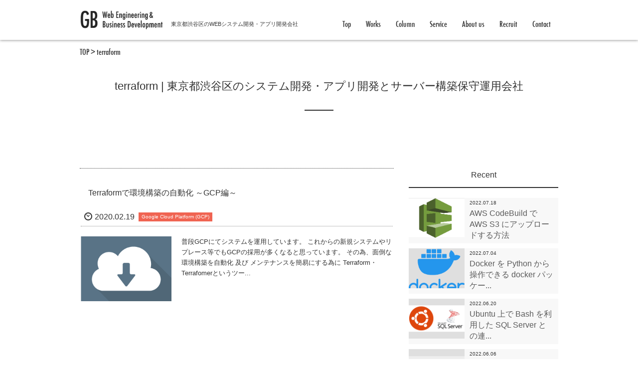

--- FILE ---
content_type: text/html; charset=UTF-8
request_url: https://gb-j.com/tag/terraform/
body_size: 64759
content:
<!DOCTYPE html>
<html dir="ltr" lang="ja" class="no-js">

      <head prefix="og: http://ogp.me/ns# fb: http://ogp.me/ns/fb# blog: http://ogp.me/ns/website#">
                  <meta charset="UTF-8" />
          <meta http-equiv="X-UA-Compatible" content="IE=edge">
          <meta name="viewport" content="width=device-width,initial-scale=1,minimum-scale=1,maximum-scale=1,user-scalable=no" />
          <meta name="keywords" content="terraform | 東京都渋谷区のシステム開発・アプリ開発とサーバー構築保守運用会社keyword1, keyword2, keyword3" /><meta name="description" content="terraform | 東京都渋谷区のシステム開発・アプリ開発とサーバー構築保守運用会社タグの記事一覧" /><meta property="og:title" content="terraform | 東京都渋谷区のシステム開発・アプリ開発とサーバー構築保守運用会社 | 株式会社GB" /><meta property="og:type" content="article" /><meta property="og:url" content="https://gb-j.com/tag/terraform/" /><meta property="og:image" content="" /><meta property="og:description" content="terraform | 東京都渋谷区のシステム開発・アプリ開発とサーバー構築保守運用会社タグの記事一覧" />                            <link rel="pingback" href="https://gb-j.com/xmlrpc.php" />
                            
		<!-- All in One SEO 4.6.0 - aioseo.com -->
		<title>terraform | 東京都渋谷区のシステム開発・アプリ開発とサーバー構築保守運用会社</title>
		<meta name="robots" content="max-image-preview:large" />
		<link rel="canonical" href="https://gb-j.com/tag/terraform/" />
		<meta name="generator" content="All in One SEO (AIOSEO) 4.6.0" />
		<meta name="google" content="nositelinkssearchbox" />
		<script type="application/ld+json" class="aioseo-schema">
			{"@context":"https:\/\/schema.org","@graph":[{"@type":"BreadcrumbList","@id":"https:\/\/gb-j.com\/tag\/terraform\/#breadcrumblist","itemListElement":[{"@type":"ListItem","@id":"https:\/\/gb-j.com\/#listItem","position":1,"name":"\u5bb6","item":"https:\/\/gb-j.com\/","nextItem":"https:\/\/gb-j.com\/tag\/terraform\/#listItem"},{"@type":"ListItem","@id":"https:\/\/gb-j.com\/tag\/terraform\/#listItem","position":2,"name":"terraform","previousItem":"https:\/\/gb-j.com\/#listItem"}]},{"@type":"CollectionPage","@id":"https:\/\/gb-j.com\/tag\/terraform\/#collectionpage","url":"https:\/\/gb-j.com\/tag\/terraform\/","name":"terraform | \u6771\u4eac\u90fd\u6e0b\u8c37\u533a\u306e\u30b7\u30b9\u30c6\u30e0\u958b\u767a\u30fb\u30a2\u30d7\u30ea\u958b\u767a\u3068\u30b5\u30fc\u30d0\u30fc\u69cb\u7bc9\u4fdd\u5b88\u904b\u7528\u4f1a\u793e","inLanguage":"ja","isPartOf":{"@id":"https:\/\/gb-j.com\/#website"},"breadcrumb":{"@id":"https:\/\/gb-j.com\/tag\/terraform\/#breadcrumblist"}},{"@type":"Organization","@id":"https:\/\/gb-j.com\/#organization","name":"\u682a\u5f0f\u4f1a\u793eGB","url":"https:\/\/gb-j.com\/"},{"@type":"WebSite","@id":"https:\/\/gb-j.com\/#website","url":"https:\/\/gb-j.com\/","name":"\u682a\u5f0f\u4f1a\u793eGB","description":"\u6771\u4eac\u90fd\u6e0b\u8c37\u533a\u306e\u30b7\u30b9\u30c6\u30e0\u30fb\u30a2\u30d7\u30ea\u958b\u767a\u3068\u4fdd\u5b88\u904b\u7528\u4f1a\u793e","inLanguage":"ja","publisher":{"@id":"https:\/\/gb-j.com\/#organization"}}]}
		</script>
		<!-- All in One SEO -->

<link rel='dns-prefetch' href='//ajax.googleapis.com' />
<link rel="alternate" type="application/rss+xml" title="株式会社GB &raquo; フィード" href="https://gb-j.com/feed/" />
<link rel="alternate" type="application/rss+xml" title="株式会社GB &raquo; コメントフィード" href="https://gb-j.com/comments/feed/" />
<link rel="alternate" type="application/rss+xml" title="株式会社GB &raquo; terraform タグのフィード" href="https://gb-j.com/tag/terraform/feed/" />
<link rel='stylesheet' id='wp-block-library-css' href='https://gb-j.com/wp-includes/css/dist/block-library/style.min.css?ver=6.5.2' type='text/css' media='all' />
<style id='classic-theme-styles-inline-css' type='text/css'>
/*! This file is auto-generated */
.wp-block-button__link{color:#fff;background-color:#32373c;border-radius:9999px;box-shadow:none;text-decoration:none;padding:calc(.667em + 2px) calc(1.333em + 2px);font-size:1.125em}.wp-block-file__button{background:#32373c;color:#fff;text-decoration:none}
</style>
<style id='global-styles-inline-css' type='text/css'>
body{--wp--preset--color--black: #000000;--wp--preset--color--cyan-bluish-gray: #abb8c3;--wp--preset--color--white: #ffffff;--wp--preset--color--pale-pink: #f78da7;--wp--preset--color--vivid-red: #cf2e2e;--wp--preset--color--luminous-vivid-orange: #ff6900;--wp--preset--color--luminous-vivid-amber: #fcb900;--wp--preset--color--light-green-cyan: #7bdcb5;--wp--preset--color--vivid-green-cyan: #00d084;--wp--preset--color--pale-cyan-blue: #8ed1fc;--wp--preset--color--vivid-cyan-blue: #0693e3;--wp--preset--color--vivid-purple: #9b51e0;--wp--preset--gradient--vivid-cyan-blue-to-vivid-purple: linear-gradient(135deg,rgba(6,147,227,1) 0%,rgb(155,81,224) 100%);--wp--preset--gradient--light-green-cyan-to-vivid-green-cyan: linear-gradient(135deg,rgb(122,220,180) 0%,rgb(0,208,130) 100%);--wp--preset--gradient--luminous-vivid-amber-to-luminous-vivid-orange: linear-gradient(135deg,rgba(252,185,0,1) 0%,rgba(255,105,0,1) 100%);--wp--preset--gradient--luminous-vivid-orange-to-vivid-red: linear-gradient(135deg,rgba(255,105,0,1) 0%,rgb(207,46,46) 100%);--wp--preset--gradient--very-light-gray-to-cyan-bluish-gray: linear-gradient(135deg,rgb(238,238,238) 0%,rgb(169,184,195) 100%);--wp--preset--gradient--cool-to-warm-spectrum: linear-gradient(135deg,rgb(74,234,220) 0%,rgb(151,120,209) 20%,rgb(207,42,186) 40%,rgb(238,44,130) 60%,rgb(251,105,98) 80%,rgb(254,248,76) 100%);--wp--preset--gradient--blush-light-purple: linear-gradient(135deg,rgb(255,206,236) 0%,rgb(152,150,240) 100%);--wp--preset--gradient--blush-bordeaux: linear-gradient(135deg,rgb(254,205,165) 0%,rgb(254,45,45) 50%,rgb(107,0,62) 100%);--wp--preset--gradient--luminous-dusk: linear-gradient(135deg,rgb(255,203,112) 0%,rgb(199,81,192) 50%,rgb(65,88,208) 100%);--wp--preset--gradient--pale-ocean: linear-gradient(135deg,rgb(255,245,203) 0%,rgb(182,227,212) 50%,rgb(51,167,181) 100%);--wp--preset--gradient--electric-grass: linear-gradient(135deg,rgb(202,248,128) 0%,rgb(113,206,126) 100%);--wp--preset--gradient--midnight: linear-gradient(135deg,rgb(2,3,129) 0%,rgb(40,116,252) 100%);--wp--preset--font-size--small: 13px;--wp--preset--font-size--medium: 20px;--wp--preset--font-size--large: 36px;--wp--preset--font-size--x-large: 42px;--wp--preset--spacing--20: 0.44rem;--wp--preset--spacing--30: 0.67rem;--wp--preset--spacing--40: 1rem;--wp--preset--spacing--50: 1.5rem;--wp--preset--spacing--60: 2.25rem;--wp--preset--spacing--70: 3.38rem;--wp--preset--spacing--80: 5.06rem;--wp--preset--shadow--natural: 6px 6px 9px rgba(0, 0, 0, 0.2);--wp--preset--shadow--deep: 12px 12px 50px rgba(0, 0, 0, 0.4);--wp--preset--shadow--sharp: 6px 6px 0px rgba(0, 0, 0, 0.2);--wp--preset--shadow--outlined: 6px 6px 0px -3px rgba(255, 255, 255, 1), 6px 6px rgba(0, 0, 0, 1);--wp--preset--shadow--crisp: 6px 6px 0px rgba(0, 0, 0, 1);}:where(.is-layout-flex){gap: 0.5em;}:where(.is-layout-grid){gap: 0.5em;}body .is-layout-flow > .alignleft{float: left;margin-inline-start: 0;margin-inline-end: 2em;}body .is-layout-flow > .alignright{float: right;margin-inline-start: 2em;margin-inline-end: 0;}body .is-layout-flow > .aligncenter{margin-left: auto !important;margin-right: auto !important;}body .is-layout-constrained > .alignleft{float: left;margin-inline-start: 0;margin-inline-end: 2em;}body .is-layout-constrained > .alignright{float: right;margin-inline-start: 2em;margin-inline-end: 0;}body .is-layout-constrained > .aligncenter{margin-left: auto !important;margin-right: auto !important;}body .is-layout-constrained > :where(:not(.alignleft):not(.alignright):not(.alignfull)){max-width: var(--wp--style--global--content-size);margin-left: auto !important;margin-right: auto !important;}body .is-layout-constrained > .alignwide{max-width: var(--wp--style--global--wide-size);}body .is-layout-flex{display: flex;}body .is-layout-flex{flex-wrap: wrap;align-items: center;}body .is-layout-flex > *{margin: 0;}body .is-layout-grid{display: grid;}body .is-layout-grid > *{margin: 0;}:where(.wp-block-columns.is-layout-flex){gap: 2em;}:where(.wp-block-columns.is-layout-grid){gap: 2em;}:where(.wp-block-post-template.is-layout-flex){gap: 1.25em;}:where(.wp-block-post-template.is-layout-grid){gap: 1.25em;}.has-black-color{color: var(--wp--preset--color--black) !important;}.has-cyan-bluish-gray-color{color: var(--wp--preset--color--cyan-bluish-gray) !important;}.has-white-color{color: var(--wp--preset--color--white) !important;}.has-pale-pink-color{color: var(--wp--preset--color--pale-pink) !important;}.has-vivid-red-color{color: var(--wp--preset--color--vivid-red) !important;}.has-luminous-vivid-orange-color{color: var(--wp--preset--color--luminous-vivid-orange) !important;}.has-luminous-vivid-amber-color{color: var(--wp--preset--color--luminous-vivid-amber) !important;}.has-light-green-cyan-color{color: var(--wp--preset--color--light-green-cyan) !important;}.has-vivid-green-cyan-color{color: var(--wp--preset--color--vivid-green-cyan) !important;}.has-pale-cyan-blue-color{color: var(--wp--preset--color--pale-cyan-blue) !important;}.has-vivid-cyan-blue-color{color: var(--wp--preset--color--vivid-cyan-blue) !important;}.has-vivid-purple-color{color: var(--wp--preset--color--vivid-purple) !important;}.has-black-background-color{background-color: var(--wp--preset--color--black) !important;}.has-cyan-bluish-gray-background-color{background-color: var(--wp--preset--color--cyan-bluish-gray) !important;}.has-white-background-color{background-color: var(--wp--preset--color--white) !important;}.has-pale-pink-background-color{background-color: var(--wp--preset--color--pale-pink) !important;}.has-vivid-red-background-color{background-color: var(--wp--preset--color--vivid-red) !important;}.has-luminous-vivid-orange-background-color{background-color: var(--wp--preset--color--luminous-vivid-orange) !important;}.has-luminous-vivid-amber-background-color{background-color: var(--wp--preset--color--luminous-vivid-amber) !important;}.has-light-green-cyan-background-color{background-color: var(--wp--preset--color--light-green-cyan) !important;}.has-vivid-green-cyan-background-color{background-color: var(--wp--preset--color--vivid-green-cyan) !important;}.has-pale-cyan-blue-background-color{background-color: var(--wp--preset--color--pale-cyan-blue) !important;}.has-vivid-cyan-blue-background-color{background-color: var(--wp--preset--color--vivid-cyan-blue) !important;}.has-vivid-purple-background-color{background-color: var(--wp--preset--color--vivid-purple) !important;}.has-black-border-color{border-color: var(--wp--preset--color--black) !important;}.has-cyan-bluish-gray-border-color{border-color: var(--wp--preset--color--cyan-bluish-gray) !important;}.has-white-border-color{border-color: var(--wp--preset--color--white) !important;}.has-pale-pink-border-color{border-color: var(--wp--preset--color--pale-pink) !important;}.has-vivid-red-border-color{border-color: var(--wp--preset--color--vivid-red) !important;}.has-luminous-vivid-orange-border-color{border-color: var(--wp--preset--color--luminous-vivid-orange) !important;}.has-luminous-vivid-amber-border-color{border-color: var(--wp--preset--color--luminous-vivid-amber) !important;}.has-light-green-cyan-border-color{border-color: var(--wp--preset--color--light-green-cyan) !important;}.has-vivid-green-cyan-border-color{border-color: var(--wp--preset--color--vivid-green-cyan) !important;}.has-pale-cyan-blue-border-color{border-color: var(--wp--preset--color--pale-cyan-blue) !important;}.has-vivid-cyan-blue-border-color{border-color: var(--wp--preset--color--vivid-cyan-blue) !important;}.has-vivid-purple-border-color{border-color: var(--wp--preset--color--vivid-purple) !important;}.has-vivid-cyan-blue-to-vivid-purple-gradient-background{background: var(--wp--preset--gradient--vivid-cyan-blue-to-vivid-purple) !important;}.has-light-green-cyan-to-vivid-green-cyan-gradient-background{background: var(--wp--preset--gradient--light-green-cyan-to-vivid-green-cyan) !important;}.has-luminous-vivid-amber-to-luminous-vivid-orange-gradient-background{background: var(--wp--preset--gradient--luminous-vivid-amber-to-luminous-vivid-orange) !important;}.has-luminous-vivid-orange-to-vivid-red-gradient-background{background: var(--wp--preset--gradient--luminous-vivid-orange-to-vivid-red) !important;}.has-very-light-gray-to-cyan-bluish-gray-gradient-background{background: var(--wp--preset--gradient--very-light-gray-to-cyan-bluish-gray) !important;}.has-cool-to-warm-spectrum-gradient-background{background: var(--wp--preset--gradient--cool-to-warm-spectrum) !important;}.has-blush-light-purple-gradient-background{background: var(--wp--preset--gradient--blush-light-purple) !important;}.has-blush-bordeaux-gradient-background{background: var(--wp--preset--gradient--blush-bordeaux) !important;}.has-luminous-dusk-gradient-background{background: var(--wp--preset--gradient--luminous-dusk) !important;}.has-pale-ocean-gradient-background{background: var(--wp--preset--gradient--pale-ocean) !important;}.has-electric-grass-gradient-background{background: var(--wp--preset--gradient--electric-grass) !important;}.has-midnight-gradient-background{background: var(--wp--preset--gradient--midnight) !important;}.has-small-font-size{font-size: var(--wp--preset--font-size--small) !important;}.has-medium-font-size{font-size: var(--wp--preset--font-size--medium) !important;}.has-large-font-size{font-size: var(--wp--preset--font-size--large) !important;}.has-x-large-font-size{font-size: var(--wp--preset--font-size--x-large) !important;}
.wp-block-navigation a:where(:not(.wp-element-button)){color: inherit;}
:where(.wp-block-post-template.is-layout-flex){gap: 1.25em;}:where(.wp-block-post-template.is-layout-grid){gap: 1.25em;}
:where(.wp-block-columns.is-layout-flex){gap: 2em;}:where(.wp-block-columns.is-layout-grid){gap: 2em;}
.wp-block-pullquote{font-size: 1.5em;line-height: 1.6;}
</style>
<link rel='stylesheet' id='digipress-css' href='https://gb-j.com/wp-content/themes/dp-escena/css/pc.css?ver=20251116' type='text/css' media='all' />
<link rel='stylesheet' id='dp-visual-css' href='https://gb-j.com/wp-content/uploads/digipress/escena/css/visual-custom.css?ver=20251116' type='text/css' media='all' />
<script type="text/javascript" src="https://ajax.googleapis.com/ajax/libs/jquery/1/jquery.min.js?ver=6.5.2" id="jquery-js"></script>
<link rel="https://api.w.org/" href="https://gb-j.com/wp-json/" /><link rel="alternate" type="application/json" href="https://gb-j.com/wp-json/wp/v2/tags/199" /><link rel="EditURI" type="application/rsd+xml" title="RSD" href="https://gb-j.com/xmlrpc.php?rsd" />
<!-- Favicon Rotator -->
<link rel="shortcut icon" href="https://gb-j.com/wp-content/uploads/2016/10/favicon-16x16.png" />
<link rel="apple-touch-icon-precomposed" href="https://gb-j.com/wp-content/uploads/2016/10/favicon-114x114.png" />
<!-- End Favicon Rotator -->
<script type="text/javascript">
	window._wp_rp_static_base_url = 'https://wprp.sovrn.com/static/';
	window._wp_rp_wp_ajax_url = "https://gb-j.com/wp-admin/admin-ajax.php";
	window._wp_rp_plugin_version = '3.6.4';
	window._wp_rp_post_id = '1708';
	window._wp_rp_num_rel_posts = '5';
	window._wp_rp_thumbnails = true;
	window._wp_rp_post_title = 'Terraform%E3%81%A7%E7%92%B0%E5%A2%83%E6%A7%8B%E7%AF%89%E3%81%AE%E8%87%AA%E5%8B%95%E5%8C%96+%EF%BD%9EGCP%E7%B7%A8%EF%BD%9E';
	window._wp_rp_post_tags = ['%E7%92%B0%E5%A2%83%E6%A7%8B%E7%AF%89', 'gcp', '%E8%87%AA%E5%8B%95%E5%8C%96', '%E5%8A%B9%E7%8E%87', 'terraform', 'technical+column', 'google+cloud+platform+%28gcp%29', '%E3%82%BD%E3%83%95%E3%83%88%E3%82%A6%E3%82%A7%E3%82%A2', 'size', 'manag', 'network', 'servic', 'region', 'comput', 'alt', 'test', 'googl', 'project', 'resourc', 'cloud', 'set', 'zone', 'engin'];
	window._wp_rp_promoted_content = true;
</script>
<link rel="stylesheet" href="https://gb-j.com/wp-content/plugins/wordpress-23-related-posts-plugin/static/themes/vertical-m.css?version=3.6.4" />
<style type="text/css">
.wp_rp_wrap .related_post_title {
background:none !important;
border:none !important;
}
ul.related_post {
 list-style:none;
}
related_post wp_rp .entry ul li:before{
content"" !important;
}
ul.related_post li {
}
ul.related_post li a {
}
ul.related_post li img {
}</style>
		<style type="text/css" id="wp-custom-css">
			body {
    font-family:'Helvetica Neue','Segoe UI','Hiragino Kaku Gothic ProN',Meiryo,sans-serif;
}
#header-menu .menu li a,.single-title,.breadcrumbs,#footer_menu li a ,#footer-copyright{
    font-family: futura-condensed,'Helvetica Neue','Segoe UI','Hiragino Kaku Gothic ProN',Meiryo,sans-serif;
}
.tc {
    text-align: center;
}

#main {
    overflow: auto !important;
    line-height: 1.6;
}

.entry {
    margin: auto;
    font-size: 16px;
}

.main-home-paged {
    border-top: #ccc 1px solid;
}

#headline-slider-inner h1.headline-static-title {
    margin: auto;
}

#top-header.fixed {
    height: 30px;
}

.container {
    box-sizing: border-box;
    width: 100%;
    max-width: 960px;
    position: relative;
    margin: 0 auto;
    padding: 0 20px;
}

.hd_banner_img.img_fixed {
    display: none;
}

#slider {
    display: none;
    clear: both;
}

.row {
    clear: both;
    overflow: hidden;
}

#header-logo,
#header-logo h1,
#header-logo h1 a {
    max-width: 500px !important;
}

.logoTxt {
    font-size: 1.1rem;
    padding: 5px 0 0 15px;
}

.date {
    width: 90px;
    float: left;
}

.date time {
    font-size: 1.6rem !important;
}

.title a {
    font-size: 1.6rem !important;
}

.icon-user.vcard {
    display: none;
}

.contactTable {
    width: 90%;
    margin: 15px 0 45px;
}

.contactTable th {
    white-space: nowrap;
}

.entry h3,
.entry h4 {
    font-weight: bold;
    margin: 60px auto 30px;
}

#widget-post-footer .dp-widget-content {
    margin-bottom: 60px;
}

.indexWorks {}

.indexWorks li {
    width: 49%;
    float: left;
    padding: 5px;
    box-sizing: border-box;
    border: 1px solid #ccc;
    margin: 0 1% 3px 0;
    overflow: hidden;
    -webkit-column-break-inside: avoid;
    page-break-inside: avoid;
    break-inside: avoid;
}

.indexWorks li .thumb {
    position: relative;
    width: 100%;
    float: none;
    overflow: hidden;
}

.indexWorks li .thumb:before {
    content: "";
    display: block;
    padding-top: 66.6%;
    /* 高さを幅の75%に固定 */
}

.indexWorks li .thumb .excerpt_title_wid {
    position: absolute;
    top: 0;
    right: 0;
    font-size: 1.2rem;
    color: #fff;
    background: #333;
    z-index: 2;
}

.indexWorks li .thumb img {
    max-width: 100%;
    position: absolute;
    top: 0;
    left: 0;
    bottom: 0;
    right: 0;
}

.newsArticle .title {
    overflow: hidden;
}

.newsArticle p {
    margin-bottom: 20px;
}

.inside-title {
    position: relative;
}

.more-entry-link {
    display: none;
}

.inside-title .title {
    font-size: 18px;
    font-weight: bold;
    margin-top: 15px;
}

.inside-title span:before,
.inside-title span:after,
.comment-reply-title span:before,
.comment-reply-title span:after {
    border: none;
}

.single-title {
    margin: 20px auto 30px;
}

.single-title span {
    padding-bottom: 15px;
}

.single-title span span {
    font-size: 1.4rem;
    padding-bottom: 0;
    display: block;
    margin-top: -10px;
}

.wide-content {
    float: left;
    padding-right: 15px;
}

#sidebar {
    float: right;
}

.loop-article-normal>div.frame {
    overflow: hidden;
    margin: 15px 0;
    padding: 0;
    border: 2px solid transparent;
}

span.sub {
    display: block;
    padding-bottom: 15px;
    font-size: 2.4rem;
}

#widget-top-content-bottom .dp-widget-content {
    margin-bottom: 0 !important;
}

.more {
    float: right;
    padding-right: 15px;
}

#main-content {
    padding-top: 0 !important;
}

#dp_breadcrumb {
    margin-bottom: 30px;
}

#footer #footer-copyright {
    font-size: 1.4rem;
}

.recruit p.step,
.recruit p.arrow {
    margin-bottom: 5px;
}

.recruit p.arrow {
    padding-left: 2em;
    font-size: 1.8rem;
}

.widget_categories ul li a,
.tagcloud a {
    font-size: 1.4rem !important;
}

.trackback_url_area {
    display: none !important;
}

.dp-widget-content .textwidget input[type="submit"],
.dp-widget-content .dp_text_widget input[type="submit"],
.comment div input[type="submit"],
.entry input[type="submit"] {
    line-height: 35px;
    padding: 5px 15px;
    font-size: 2rem;
}

#mm-1 #side-search {
    display: none;
}

#footer_menu {
    text-align: center;
    border: 1px solid rgba(255, 255, 255, 0.2);
    border-radius: 3px;
    padding: 0;
    margin: 10px 10px 20px 10px;
}

#footer_menu li a {
    margin: 0;
    position: relative;
    display: inline;
    padding: 5px 20px 5px 0;
}

#footer_menu li:after {
    position: relative;
    font-family: dpicons;
    font-style: normal;
    font-weight: normal;
    text-decoration: inherit;
    font-variant: normal;
    text-transform: none;
    margin-right: .15em;
    margin-left: .15em;
    line-height: 1;
    -webkit-font-smoothing: antialiased;
    -moz-osx-font-smoothing: grayscale;
    content: "\e6a8";
    position: absolute;
    top: 0;
    right: 15px;
    bottom: auto;
    left: auto;
    height: 36px;
    width: 10px;
    line-height: 36px;
}

.widget_categories {
    margin-top: 40px;
}

.postmetadata_archive .entrylist-cat a {
    vertical-align: top;
    margin-top: 5px !important;
}

.meta_box .entrylist-cat a {
    vertical-align: top;
}

.postmeta_title .tags a,
.postmeta_bottom .tags a {
    border-color: #87ceac;
    background-color: #87ceac;
}

.postmeta_title .tags a:before,
.postmeta_bottom .tags a:before {
    border-color: transparent #87ceac transparent transparent !important;
}

.entry ul li {
    position: relative;
}

.entry ul li:before {
    content: "・";
    top: 0.1em;
    left: 0;
    margin: 0;
    padding: 0;
    font-size: 2rem;
}

.loop-article-normal .thumbnail-frame img,
.loop-article .thumbnail-frame img,
.rel_post_1col .thumbnail-frame img,
.rel_post_2col .thumbnail-frame img,
.alignMiddle {
    position: relative;
    top: 50%;
    -webkit-transform: translateY(-50%);
    -ms-transform: translateY(-50%);
    transform: translateY(-50%);
}

.contentArticle {
    width: 50%;
    float: left;
    padding: 0 15px;
    box-sizing: border-box;
}

.contentArticle p,
.contentArticle p a,
.contentArticle p a:visited {
    font-size: 1.2rem;
    margin-bottom: 10px;
    color: #333;
}

.contentArticle p.date {
    width: 90px;
    float: left;
    color: #f06452
}

.contactTable th {
    vertical-align: top;
}

.contactTable textarea {}

#main {
    overflow: auto !important;
    line-height: 1.6;
}

.row {
    clear: both;
    overflow: hidden;
}

.date {
    width: 90px;
    float: left;
}

.date time {
    font-size: 1.6rem !important;
}

.title a {
    font-size: 1.6rem !important;
}

.icon-user.vcard {
    display: none;
}

.entry dl.serviceMenuDl {
    border-width: 0 1px 1px;
    border: 1px solid rgba(51, 51, 51, 0.1);
}

.entry dl.serviceMenuDl dt {
    text-align: center;
    border: none;
}

.entry .serviceMenuDl dd {
    border: none;
}

.maintenanceTableOuter {
    width: 100%;
    min-width: 800px;
    overflow-x: scroll;
    margin-bottom: 60px;
}

.entry .maintenanceTable {
    margin-bottom: 0;
}

.contactTable th {
    white-space: nowrap;
}

.entry h3,
.entry h4 {
    font-weight: bold;
    margin: 60px auto 30px;
}

#widget-post-footer .dp-widget-content {
    margin-bottom: 60px;
}

.newsArticle .title {
    overflow: hidden;
}

.newsArticle p {
    margin-bottom: 20px;
}

.inside-title {
    position: relative;
}

.more-entry-link {
    display: none;
}

.inside-title .title {
    font-size: 18px;
    font-weight: bold;
    margin-top: 15px;
}

.inside-title span:before,
.inside-title span:after,
.comment-reply-title span:before,
.comment-reply-title span:after {
    border: none;
}

.wide-content {
    float: left;
    padding-right: 15px;
}

#sidebar {
    float: right;
}

.loop-article-normal>div.frame {
    overflow: hidden;
    margin: 15px 0;
    padding: 0;
    border: 2px solid transparent;
}

span.sub {
    display: block;
    padding-bottom: 15px;
    font-size: 2.4rem;
}

#widget-top-content-bottom .dp-widget-content {
    margin-bottom: 0 !important;
}

.more {
    float: right;
    padding-right: 15px;
    color: #f06452;
    clear: both;
    margin-bottom: 30px;
}

#main-content {
    padding-top: 0 !important;
}

#dp_breadcrumb {
    margin-bottom: 30px;
}

#footer #footer-copyright {
    font-size: 1.4rem;
}

.recruit p.step,
.recruit p.arrow {
    margin-bottom: 5px;
}

.recruit p.arrow {
    padding-left: 2em;
    font-size: 1.8rem;
}

.widget_categories ul li a,
.tagcloud a {
    font-size: 1.4rem !important;
}

.trackback_url_area {
    display: none !important;
}

.dp-widget-content .textwidget input[type="submit"],
.dp-widget-content .dp_text_widget input[type="submit"],
.comment div input[type="submit"],
.entry input[type="submit"] {
    line-height: 35px;
    padding: 5px 15px;
    font-size: 2rem;
}

#mm-1 #side-search {
    display: none;
}

#footer_menu {
    text-align: center;
    border: 1px solid rgba(255, 255, 255, 0.2);
    border-radius: 3px;
    padding: 0;
    margin: 10px 10px 20px 10px;
}

.widget_categories {
    margin-top: 40px;
}

.postmetadata_archive .entrylist-cat a {
    vertical-align: top;
    margin-top: 5px !important;
}

.meta_box .entrylist-cat a {
    vertical-align: top;
}

.postmeta_title .tags a,
.postmeta_bottom .tags a {
    border-color: #87ceac;
    background-color: #87ceac;
}

.postmeta_title .tags a:before,
.postmeta_bottom .tags a:before {
    border-color: transparent #87ceac transparent transparent !important;
}

.entry ul li {
    position: relative;
}

.entry ul li:before {
    content: "・";
    top: 0.1em;
    left: 0;
    margin: 0;
    padding: 0;
    font-size: 2rem;
}

.loop-article-normal .thumbnail-frame img,
.loop-article .thumbnail-frame img,
.rel_post_1col .thumbnail-frame img,
.rel_post_2col .thumbnail-frame img,
.alignMiddle {
    position: relative;
    top: 50%;
    -webkit-transform: translateY(-50%);
    -ms-transform: translateY(-50%);
    transform: translateY(-50%);
}

.recent_entries.thumb li {
    padding: 0;
}

.recent_entries.thumb li .excerpt_title_wid {
    margin: 5px 0;
}

.recent_entries.thumb li .excerpt_title_wid a {
    line-height: 1.4;
}

div.wp_rp_content {
    padding-top: 30px;
    width: 100%;
}

ul.related_post {
    width: 100%;
}

.entry ul.related_post li {
    height: 80px !important;
    width: 100% !important;
    border-bottom: 1px solid #ccc;
    margin: 0 !important;
    padding: 10px !important;
}

.entry ul.related_post li .wp_rp_title {
    color: #333333;
    font-size: 1.6rem !important;
}

.entry ul.related_post li img {
    margin: 0 10px 0 0 !important;
    width: auto !important;
    height: 80px !important;
    float: left;
}

.entry ul.related_post li:before {
    content: "";
    display: none;
}

.entry ul.related_post li img {
    border-radius: 0 !important;
    box-shadow: none !important;
}

.contentArticle {
    width: 50%;
    float: left;
    padding: 0 15px;
    box-sizing: border-box;
}

.contentArticle p,
.contentArticle p a,
.contentArticle p a:visited {
    font-size: 1.2rem;
    margin-bottom: 10px;
    color: #333;
}

.contentArticle p.date {
    width: 90px;
    float: left;
    color: #f06452
}

.contactTable th {
    vertical-align: top;
}

.contactTable textarea {}

.toContact {
    text-align: center;
    height: 48px;
    line-height: 48px;
    display: block;
    font-weight: bold;
    background: #f06452;
    color: #fff !important;
    width: 220px;
    border-radius: 25px;
    margin: 0 auto 15px;
}

.toContact:hover {
    color: #fff !important;
    font-weight: bold;
    background: #404040;
}
.toContact.toRecruit{
    width: 100%;
    max-width: 360px;

}

.ggmap {
    position: relative;
    padding-bottom: 48%;
    padding-top: 30px;
    height: 0;
    overflow: hidden;
    margin-bottom: 30px;
}

.ggmap iframe,
.ggmap object,
.ggmap embed {
    position: absolute;
    top: 0;
    left: 0;
    width: 100%;
    height: 100%;
}

#footer_menu {
    overflow: hidden;
}

#footer_menu {
    border: none !important;
    max-width: 800px !important;
    margin: 10px auto 20px !important;
}

#footer_menu li {
    position: relative;
    width: 49%;
    float: left;
    border: none;
}

#footer_menu_mobile,
#footer_menu_mobile li {
    border: none !important;
}

#footer_menu li:after {
    position: relative !important;
    top: 2px !important;
}

#bottom-of-post-mobile .title {
    padding: 5px !important;
}

.worksTag li {
    display: inline-block;
    vertical-align: middle;
    font-size: 1.2rem;
    padding: 0px 8px;
    margin: 0 5px 0px 0;
    cursor: pointer;
}

.worksTag li.all {
    color: #f06452;
    font-size: 1.4rem;
    border: 1px solid #fff;
    background: #fff;
}

.worksTag li.all.on,
.worksTag li.industry.on,
.worksTag li.industry:hover {
    color: #f06452;
    background: #fff;
    border: 1px solid #f06452;
}

.worksTag li.industry,
.worksTag li.tags:hover,
.worksTag li.on {
    color: #fff;
    background: #f06452;
    border: 1px solid #f06452;
}

.worksTag li.tags {
    color: #fff;
    background: #666;
    border: 1px solid #666;
}

.worksTag li.tags.on,
.worksTag li.tags:hover {
    color: #666;
    background: #fff;
    border: 1px solid #666;
}
.worksTag{
    padding-bottom: 30px;
}
.worksList {
    margin: 0 auto;
    background-color: #fff;
    column-count: 3;
    column-gap: 0;
}

.worksList li {
    padding: 15px;
    box-sizing: border-box;
    border: 1px solid #ccc;
    margin: 0 1% 5px;
    overflow: hidden;
    -webkit-column-break-inside: avoid;
    page-break-inside: avoid;
    break-inside: avoid;
}


.thumbnailImg {
    width: 100%;
    display: flex;
    align-items: center;
    margin: 7px auto 0;
    overflow: hidden;
    background: #f1f1f1;
}

.content-img {
    background: #f1f1f1;
    text-align: center;
    margin: 10px auto;
}

.thumbnailImg img,
.content-img img {
    max-width: 100%;
}

#content-title {
    font-weight: bold;
    margin: 0 0 5px;
}

.title {
    padding: 15px;
}

.learningLink .title {
    padding: 0;
}

.tags {
    overflow: hidden;
    padding: 6px 0 5px;
}

ul.worksList li .tags li {
    display: inline-flex;
    width: auto;
    padding: 0px 5px;
    margin: 0;
    font-size: 1.2rem;
    border: 1px solid rgba(51, 51, 51, 0.8);
    color: rgba(51, 51, 51, 0.8);
}

#content-summary {
    font-size: 1.4rem;
}

.worksDetail {
    line-height: 1.7;
}

.worksDetail p {
    color: #fff;
    margin: 0 6px;
    line-height: 1.6;
    position: relative;
    display: inline-block;
    padding: 1px 6px;
    border-color: #666;
    background-color: #666;
    font-size: 1.2rem;
}

.worksDetail p:before {
    content: "";
    display: block;
    position: absolute;
    top: 0;
    right: auto;
    bottom: auto;
    left: -10px;
    width: 0;
    height: 0;
    border-style: solid;
    border-width: 10px 10px 10px 0;
    border-color: transparent #666 transparent transparent !important;
}

.worksDetail p:after {
    content: "";
    display: block;
    width: 2px;
    height: 2px;
    border-radius: 50%;
    background: #fff;
    position: absolute;
    top: 9px;
    right: auto;
    bottom: auto;
    left: -3px;
}

#content-man_month_cost {
    font-size: 1.4rem;
    line-height: 1.6;
    margin-top: 6px;
}

#content-industry span {
    color: #fff;
    font-size: 1.2rem;
    padding: 1px 4px;
    background: #f06452;
}

.widget-post-thumb img {
    position: relative;
    top: 50%;
    -webkit-transform: translateY(-50%);
    -ms-transform: translateY(-50%);
    transform: translateY(-50%);
}

.consultOuter ol li {
    margin-bottom: 30px;
    padding-left: 1em;
    text-indent: -1em;
}

.flowDl {
    margin-bottom: 30px;
}

.flowDl dt {
    font-weight: bold;
    text-align: center;
}

.flowDl dd {
    text-align: center;
    border: none;
}

button.btn_submit {
    color: #fff;
    background: #f06452;
    font-size: 100%;
    line-height: 35px;
    padding: 5px 15px;
    font-size: 2rem;
}

.mwform-radio-field label {
    display: block;
}

.mw_wp_form .horizontal-item+.horizontal-item {
    margin: 0 !important;
}

.anchor {
    height: 90px;
    margin-top: -90px;
}

.nowrap {
    white-space: nowrap;
}

.maintenanceTable th,
.maintenanceTable td {
    font-size: 1.2rem;
}

.maintenanceTable td {}
#header-menu .menu li ul.sub-menu{
	width:auto;
}
.recruitSectOuter{
    display: flex;
    justify-content: space-between;
}
.recruitSect{
    width: calc(50% - 15px);
    border: 1px solid #ccc;
    padding: 10px 15px;
    margin-bottom: 30px;
    box-sizing: border-box;
}
.recruitSect h4{
    margin: 15px auto;
}
.recruitSect h5{
    font-weight: bold;
}
.recruitSect p{
    margin-bottom: 15px !important;
}
.skillcheckOuter{
    margin: 30px auto 0;
    border:2px solid rgba(51, 51, 51, 0.1); 
    padding: 15px 30px;
}
.skillcheckOuter h2{
    font-weight: bold;
    margin-bottom: 0 !important;
}

.skillcheckOuter h6{
    font-weight: bold;
    margin-bottom: 15px;
    border-left:none;
    padding: 0 10px;
}
.skillcheckOuter table{
    width: 100%;
}
.skillDl {
border: none;
}
.skillDl dt {
border: none;
background: none;
clear: both;
float: left;
font-weight: normal;
font-size: 14px;
}
.skillDl dt small{
    font-size:13px ;
}
.skillDl dd {
    border-bottom:1px solid rgba(51, 51, 51, 0.1);
    border-width: 0 0 1px;
    text-align: right;
}
.skillDl label{
    display: inline-block;
    margin: 0 3px 0 0;
    cursor: pointer;
    position: relative;
    width: 70px;
}
.skillDl label input[type=radio] {
    appearance: none;
    display: none;
  }
  .skillDl label{
      position: relative;
  }
  .skillDl label input[type=radio] + span{
      white-space: nowrap;
    font-size: 14px;
    position: relative;
    border: 1px solid #19b459;
    border-radius: 20px;
    width: 100%;
    display: block;
    text-align: center;
  }
  .skillDl label input[type=radio]:checked + span{
    position: relative;
    color: #fff;
    background:  #19b459;
  }
@media screen and (max-width:767px) {
    .worksList {
        column-count: 2;
    }

    .container {
        box-sizing: border-box;
        width: 100%;
        max-width: 960px;
        position: relative;
        margin: 0 auto;
        padding: 0 10px;
    }

    .single-title,
    .archive-title {
        border-color: #ccc;
        border-width: 0 0 1px 0;
    }

    .single-title {
        margin: 20px auto;
    }

    .contactTable th,
    .contactTable td {
        display: block;
    }

}

@media screen and (max-width:600px) {
    .worksList {
        column-count: 1;
        column-gap: 0;
    }

    .worksTag {
        display: none;
    }

    .entry ul.related_post li .wp_rp_title {
        font-size: 1.2rem !important;
    }
    .skillcheckOuter{
        padding: 15px;
    }
    .skillDl dt{
        width: 100%;
        height: auto;
        margin-top: 5px;
    }
    .skillDl dd{
        text-align: left;
        padding: 0 10px 5px;
        clear: both;
        overflow: hidden;
    }
    .skillDl label{
        margin: 0 3px 5px 0;
    }
    .recruitSectOuter{
        flex-direction: column;
    }
    .recruitSect{
        width: 100%;
        margin-bottom: 20px;
    }
}

@media screen and (max-width:768px) {
    #header-logo {
        padding: 6px 30px !important;
    }

    .logoTxt {
        display: block;
        font-size: 1rem;
        padding: 2px 0 0 0;
    }

    .contentArticle {
        width: 100%;
        float: none;
    }

    .contentArticle p.date {
        float: none;
        width: 100%;
        margin-bottom: 0;
    }

    .contentArticle p.title {
        margin-bottom: 15px;
    }

    #footer_menu li {
        width: 100%;
        float: none;
        border: none;
    }

    .contentArticle {
        width: 100%;
        float: none;
    }

    .contentArticle p.date {
        float: none;
        width: 100%;
        margin-bottom: 0;
    }

    .contentArticle p.title {
        margin-bottom: 15px;
    }
}

.inputOnly,.confirmOnly{
    display: none;
}
.mw_wp_form_input .inputOnly,.mw_wp_form_confirm .confirmOnly{
    display: inherit;
}
.mw_wp_form_confirm .skillcheckOuter{
    max-width: 700px;
}
.back_btn{
    line-height: 34px;
    padding: 5px 15px;
    font-size: 1.8rem;
    border-radius: 0;
    background: #404040;
    color: #fff;
    box-sizing: border-box;
}		</style>
		                              <script>
                                j$ = jQuery;
                              </script>
                              <script type="text/javascript">
  jQuery(function($){
    $("li.all").click(
      function(){
        $(this).addClass('on');
        $('li.filter').each(function(){
          $(this).removeClass('on');
        });
        $('li.content').each(function(){
          $(this).show();
        });
      }
    );

    $("li.filter.industry").click(
      function(){
        if ($(this).hasClass('on')) {
          $('li.filter.industry').removeClass('on');
        } else {
          $('li.filter.industry.on').removeClass('on');
          $(this).toggleClass('on');
        }
        $('li.all').removeClass('on');

        showHide();
      }
    );

    $("li.filter.tags").click(
      function(){
        $(this).toggleClass('on');
        $('li.all').removeClass('on');

        showHide();
      }
    );

    var showHide = function() {
      var selectIndustry = '';
      var selectTags = [];
      if ($('li.filter.on').length > 0) {
        if ($('li.filter.industry.on').length > 0) {
          selectIndustry = $('li.filter.industry.on').text();
        }

        $('li.filter.tags.on').each(function() {
          selectTags.push($(this).text().replace('-', ' '));
        });

        $('li.content').each(function(){
          var industry = $(this).attr('data-industry');
          var tags = $(this).attr('tag').split(',');

          if (selectIndustry != '' && industry != selectIndustry) {
            $(this).hide();
          } else {
            $(this).show();
          }

          for (var i = 0; i < selectTags.length; i++) {
            if ($.inArray(selectTags[i], tags) == -1) {
              $(this).hide();
            }
          }
        });
      } else {
        $('li.all').trigger('click');
      }

      if (selectIndustry != '' && selectTags.length == 1) {
        history.replaceState('', '', '/works/' + selectIndustry + '業界の' + selectTags.join('').replace(/\s+/g, '-') + 'を用いたシステム開発');
      }
    }

    showHide();
  });
</script>
<!-- Global site tag (gtag.js) - Google Analytics -->
<script async src="https://www.googletagmanager.com/gtag/js?id=UA-70440995-4"></script>
<script>
  window.dataLayer = window.dataLayer || [];
  function gtag(){dataLayer.push(arguments);}
  gtag('js', new Date());

  gtag('config', 'UA-70440995-4');
</script>
      </head>

      <body class="archive tag tag-terraform tag-199 pc">
        <div id="wrapper">
          <header id="header">
            <div id="header-content">
              <div id="header-logo">
                <h1><a href="https://gb-j.com/" title="株式会社GB">
                <img src="https://gb-j.com/wp-content/uploads/digipress/escena/title/logo.png" alt="株式会社GB" class="dp_title_img" /><span class="logoTxt">東京都渋谷区のWEBシステム開発・アプリ開発会社</span></a></h1>
              </div>
              
                <nav id="header-menu">
<div id="expand_global_menu" class="icon-spaced-menu"><span>Menu</span></div>
<div id="header-menu-content">
<ul id="global_menu_ul" class="menu"><li id="menu-item-155" class="menu-item menu-item-type-custom menu-item-object-custom menu-item-home"><a href="https://gb-j.com/">Top</a></li>
<li id="menu-item-664" class="menu-item menu-item-type-post_type menu-item-object-page"><a href="https://gb-j.com/works/">Works</a></li>
<li id="menu-item-425" class="menu-item menu-item-type-taxonomy menu-item-object-category"><a href="https://gb-j.com/category/column/">Column</a></li>
<li id="menu-item-862" class="menu-item menu-item-type-post_type menu-item-object-page menu-item-has-children"><a href="https://gb-j.com/service/">Service</a>
<ul class="sub-menu">
	<li id="menu-item-2265" class="menu-item menu-item-type-post_type menu-item-object-page"><a href="https://gb-j.com/jigyo-saikochiku/">事業再構築補助金申請代行</a></li>
	<li id="menu-item-1461" class="menu-item menu-item-type-post_type menu-item-object-page"><a href="https://gb-j.com/service/management-consulting/">経営力向上計画認定支援</a></li>
	<li id="menu-item-2209" class="menu-item menu-item-type-post_type menu-item-object-page"><a href="https://gb-j.com/monozukuri-hojyokin-shinsei2021/">ものづくり補助金申請代行とシステム開発</a></li>
	<li id="menu-item-2238" class="menu-item menu-item-type-post_type menu-item-object-page"><a href="https://gb-j.com/system-maintenance/">システム保守サービス</a></li>
	<li id="menu-item-2239" class="menu-item menu-item-type-custom menu-item-object-custom"><a href="https://gb-j.com/crawler-scraping/">クローリング・スクレイピングツール開発</a></li>
</ul>
</li>
<li id="menu-item-14" class="menu-item menu-item-type-post_type menu-item-object-page"><a href="https://gb-j.com/systemengineering-company/">About us</a></li>
<li id="menu-item-13" class="menu-item menu-item-type-post_type menu-item-object-page"><a href="https://gb-j.com/systemengineer-recruit/">Recruit</a></li>
<li id="menu-item-157" class="menu-item menu-item-type-post_type menu-item-object-page"><a href="https://gb-j.com/contact/">Contact</a></li>
</ul></div>
</nav>            </div>
                      </header><div id="main" class="main-not-home clearfix">
<div id="main-content" class="clearfix">
<div class="breadcrumbs" typeof="BreadcrumbList" vocab="http://schema.org/">
  <!-- Breadcrumb NavXT 7.3.0 -->
<span property="itemListElement" typeof="ListItem"><a property="item" typeof="WebPage" title="株式会社GBへ移動" href="https://gb-j.com" class="home"><span property="name">TOP</span></a><meta property="position" content="1"></span> &gt; <span property="itemListElement" typeof="ListItem"><span property="name">terraform</span><meta property="position" content="2"></span></div>
<div id="wide-content" class="wide-content two-col">
<div class="loop">
<header id="trigger-header" class="archive-header right">
			<h1 class="archive-title">
			<span class="title">terraform | 東京都渋谷区のシステム開発・アプリ開発とサーバー構築保守運用会社</span>
			<span class="sub"><span>
		</h1>
	</header>
<div class="loop-content-normal clearfix">
<article class="loop-article loop-article-normal" id="post-1708">
<div class="frame">
<header>
<h1 class="title entry-title">
<a href="https://gb-j.com/column/terraform_gcp/" rel="bookmark">Terraformで環境構築の自動化 ～GCP編～</a>
</h1>
<div class="postmetadata_archive"><span class="icon-clock"><time datetime="2020-02-19T15:24:45+09:00">2020.02.19</time></span><span class="entrylist-cat"><a href="https://gb-j.com/category/google-cloud-platform-gcp/" rel="tag">Google Cloud Platform (GCP)</a></span></div></header>
<a href="https://gb-j.com/column/terraform_gcp/">
<div class="thumbnail-frame">
<img src="https://gb-j.com/wp-content/uploads/2020/02/f_f_business_2_s256_f_business_2_2bg.png" width="630" class="wp-post-image" alt="Terraformで環境構築の自動化 ～GCP編～" /></div></a>
<div class="entry entry-excerpt">普段GCPにてシステムを運用しています。 これからの新規システムやリプレース等でもGCPの採用が多くなると思っています。 その為、面倒な環境構築を自動化 及び メンテナンスを簡易にする為に Terraform・Terrafomerというツー...</div><footer><div class="sns-share-num"></div></footer>
</div>
<script>j$(function() {get_sns_share_count('https://gb-j.com/column/terraform_gcp/', 'post-1708');});</script>
</article>
</div></div>
<nav class="navigation clearfix"><div class="nav_to_paged"></div></nav>
</div><aside id="sidebar">
<div id="dprecentpostswidget-2" class="widget-box dp_recent_posts_widget slider_fx"><h1 class="sidebar-title"><span class="title">Recent</span></h1><ul class="recent_entries thumb"><li id="wlp-401691939d58820c-3286" class="clearfix"><div class="excerpt_div clearfix"><div class="widget-post-thumb thumb"><img src="https://gb-j.com/wp-content/uploads/2022/07/codedeploy-icon.png" width="400" class="wp-post-image" alt="AWS CodeBuild で AWS S3 にアップロードする方法" /></div><div class="excerpt_title_div"><time datetime="2022-07-18T07:00:13+09:00" class="widget-time">2022.07.18</time><h4 class="excerpt_title_wid"><a href="https://gb-j.com/column/codebuild/" rel="bookmark" title="AWS CodeBuild で AWS S3 にアップロードする方法">AWS CodeBuild で AWS S3 にアップロードする方法</a></h4></div></div><script>j$(function() {get_sns_share_count("https://gb-j.com/column/codebuild/", "wlp-401691939d58820c-3286");});</script></li><li id="wlp-360691939d58897f-3264" class="clearfix"><div class="excerpt_div clearfix"><div class="widget-post-thumb thumb"><img src="https://gb-j.com/wp-content/uploads/2022/01/vertical-logo-monochromatic.png" width="400" class="wp-post-image" alt="Docker を Python から操作できる docker パッケージ" /></div><div class="excerpt_title_div"><time datetime="2022-07-04T07:00:02+09:00" class="widget-time">2022.07.04</time><h4 class="excerpt_title_wid"><a href="https://gb-j.com/%e6%9c%aa%e5%88%86%e9%a1%9e/python_docker/" rel="bookmark" title="Docker を Python から操作できる docker パッケージ">Docker を Python から操作できる docker パッケー...</a></h4></div></div><script>j$(function() {get_sns_share_count("https://gb-j.com/%e6%9c%aa%e5%88%86%e9%a1%9e/python_docker/", "wlp-360691939d58897f-3264");});</script></li><li id="wlp-192691939d589153-3243" class="clearfix"><div class="excerpt_div clearfix"><div class="widget-post-thumb thumb"><img src="https://gb-j.com/wp-content/uploads/2022/06/ubuntu-sqlserver.png" width="400" class="wp-post-image" alt="Ubuntu 上で Bash を利用した SQL Server との連携" /></div><div class="excerpt_title_div"><time datetime="2022-06-20T07:00:06+09:00" class="widget-time">2022.06.20</time><h4 class="excerpt_title_wid"><a href="https://gb-j.com/column/ubuntu-sql-server/" rel="bookmark" title="Ubuntu 上で Bash を利用した SQL Server との連携">Ubuntu 上で Bash を利用した SQL Server との連...</a></h4></div></div><script>j$(function() {get_sns_share_count("https://gb-j.com/column/ubuntu-sql-server/", "wlp-192691939d589153-3243");});</script></li><li id="wlp-327691939d58981b-3208" class="clearfix"><div class="excerpt_div clearfix"><div class="widget-post-thumb thumb"><img src="https://gb-j.com/wp-content/uploads/2022/06/2022-06-05_09h58_27.png" width="400" class="wp-post-image" alt="移動中でもモバイルからサーバ管理できる Mosh" /></div><div class="excerpt_title_div"><time datetime="2022-06-06T08:00:22+09:00" class="widget-time">2022.06.06</time><h4 class="excerpt_title_wid"><a href="https://gb-j.com/service/mosh/" rel="bookmark" title="移動中でもモバイルからサーバ管理できる Mosh">移動中でもモバイルからサーバ管理できる Mosh</a></h4></div></div><script>j$(function() {get_sns_share_count("https://gb-j.com/service/mosh/", "wlp-327691939d58981b-3208");});</script></li><li id="wlp-191691939d589f36-3179" class="clearfix"><div class="excerpt_div clearfix"><div class="widget-post-thumb thumb"><img src="https://gb-j.com/wp-content/uploads/2022/05/2022-05-20_17h29_47.png" width="400" class="wp-post-image" alt="HTML に Python が書ける PyScript" /></div><div class="excerpt_title_div"><time datetime="2022-05-23T07:00:11+09:00" class="widget-time">2022.05.23</time><h4 class="excerpt_title_wid"><a href="https://gb-j.com/column/pyscript/" rel="bookmark" title="HTML に Python が書ける PyScript">HTML に Python が書ける PyScript</a></h4></div></div><script>j$(function() {get_sns_share_count("https://gb-j.com/column/pyscript/", "wlp-191691939d589f36-3179");});</script></li></ul><a href="https://gb-j.com/category/column/" class="more-entry-link"><span>More</span></a></div><div id="dpcustomtextwidget-2" class="widget-box dp_custom_text_widget slider_fx"><div class="dp_text_widget"><a href="https://gb-j.com/category/column/" class="more">» More</a></div></div><div id="dpmostviewedpostswidget-2" class="widget-box dp_recent_posts_widget slider_fx"><h1 class="sidebar-title"><span class="title">Popular</span></h1><ul class="recent_entries thumb"><li id="wlp-108691939d58bc33-1911" class="clearfix has_rank"><div class="excerpt_div clearfix"><div class="widget-post-thumb thumb"><img src="https://gb-j.com/wp-content/uploads/2020/05/ログインページ.png" width="400" class="wp-post-image" alt="ログインが必要なサイトをPythonでスクレイピング" /></div><div class="excerpt_title_div"><span class="rank_label thumb">1</span><time datetime="2020-05-11T01:28:39+09:00" class="widget-time">2020.05.11</time><h4 class="excerpt_title_wid"><a href="https://gb-j.com/column/post-1911/" rel="bookmark" title="ログインが必要なサイトをPythonでスクレイピング">ログインが必要なサイトをPythonでスクレイピング</a></h4></div></div><script>j$(function() {get_sns_share_count("https://gb-j.com/column/post-1911/", "wlp-108691939d58bc33-1911");});</script></li><li id="wlp-271691939d58c02c-1087" class="clearfix has_rank"><div class="excerpt_div clearfix"><div class="widget-post-thumb thumb"><img src="https://gb-j.com/wp-content/uploads/2019/02/tcpdf_main_logo_150x30.png" width="400" class="wp-post-image" alt="PHPで簡単にPDF出力できるTCPDF" /></div><div class="excerpt_title_div"><span class="rank_label thumb">2</span><time datetime="2019-02-24T08:00:23+09:00" class="widget-time">2019.02.24</time><h4 class="excerpt_title_wid"><a href="https://gb-j.com/column/tcpdf/" rel="bookmark" title="PHPで簡単にPDF出力できるTCPDF">PHPで簡単にPDF出力できるTCPDF</a></h4></div></div><script>j$(function() {get_sns_share_count("https://gb-j.com/column/tcpdf/", "wlp-271691939d58c02c-1087");});</script></li><li id="wlp-190691939d58c3c8-557" class="clearfix has_rank"><div class="excerpt_div clearfix"><div class="widget-post-thumb thumb"><img src="https://gb-j.com/wp-content/uploads/2018/08/mnist_tensorboard-300x243.png" width="400" class="wp-post-image" alt="Google Cloud ShellでTensorFlowの可視化ツールTensorBoardを表示する" /></div><div class="excerpt_title_div"><span class="rank_label thumb">3</span><time datetime="2018-08-05T08:00:24+09:00" class="widget-time">2018.08.05</time><h4 class="excerpt_title_wid"><a href="https://gb-j.com/column/tensorboard/" rel="bookmark" title="Google Cloud ShellでTensorFlowの可視化ツールTensorBoardを表示する">Google Cloud ShellでTensorFlowの可視化ツー...</a></h4></div></div><script>j$(function() {get_sns_share_count("https://gb-j.com/column/tensorboard/", "wlp-190691939d58c3c8-557");});</script></li><li id="wlp-348691939d58c752-246" class="clearfix has_rank"><div class="excerpt_div clearfix"><div class="widget-post-thumb thumb"><img src="https://gb-j.com/wp-content/uploads/2018/08/2018-08-14_12h04_38-300x230.png" width="400" class="wp-post-image" alt="Python 2.7 Flaskを利用したGoogle App Engine のチュートリアル" /></div><div class="excerpt_title_div"><span class="rank_label thumb">4</span><time datetime="2018-04-29T08:00:20+09:00" class="widget-time">2018.04.29</time><h4 class="excerpt_title_wid"><a href="https://gb-j.com/column/googleappengine-2/" rel="bookmark" title="Python 2.7 Flaskを利用したGoogle App Engine のチュートリアル">Python 2.7 Flaskを利用したGoogle App Eng...</a></h4></div></div><script>j$(function() {get_sns_share_count("https://gb-j.com/column/googleappengine-2/", "wlp-348691939d58c752-246");});</script></li><li id="wlp-499691939d58caf1-302" class="clearfix has_rank"><div class="excerpt_div clearfix"><div class="widget-post-thumb thumb"><img src="https://gb-j.com/wp-content/uploads/2018/08/2018-08-15_10h30_36-300x216.png" width="400" class="wp-post-image" alt="Python 3.7 Flaskを利用したGoogle App Engine のチュートリアル" /></div><div class="excerpt_title_div"><span class="rank_label thumb">5</span><time datetime="2018-05-06T08:00:58+09:00" class="widget-time">2018.05.06</time><h4 class="excerpt_title_wid"><a href="https://gb-j.com/column/googleappengine/" rel="bookmark" title="Python 3.7 Flaskを利用したGoogle App Engine のチュートリアル">Python 3.7 Flaskを利用したGoogle App Eng...</a></h4></div></div><script>j$(function() {get_sns_share_count("https://gb-j.com/column/googleappengine/", "wlp-499691939d58caf1-302");});</script></li></ul></div><div id="categories-3" class="widget-box widget_categories slider_fx"><h1 class="sidebar-title"><span class="title">Category</span></h1>
			<ul>
					<li class="cat-item cat-item-51"><a href="https://gb-j.com/category/programming/" >Programming <span class="count">40</span></a>
</li>
	<li class="cat-item cat-item-2"><a href="https://gb-j.com/category/service/" >SERVICE <span class="count">10</span></a>
</li>
	<li class="cat-item cat-item-70"><a href="https://gb-j.com/category/development/" >開発事例 <span class="count">3</span></a>
</li>
	<li class="cat-item cat-item-59"><a href="https://gb-j.com/category/amazon-web-services-aws/" >Amazon Web Services (AWS) <span class="count">13</span></a>
</li>
	<li class="cat-item cat-item-12"><a href="https://gb-j.com/category/game/" >ゲーム <span class="count">3</span></a>
</li>
	<li class="cat-item cat-item-56"><a href="https://gb-j.com/category/ai-machine-learning/" >人工知能の機械学習 <span class="count">6</span></a>
</li>
	<li class="cat-item cat-item-29"><a href="https://gb-j.com/category/software/" >ソフトウェア <span class="count">29</span></a>
</li>
	<li class="cat-item cat-item-5"><a href="https://gb-j.com/category/google-cloud-platform-gcp/" >Google Cloud Platform (GCP) <span class="count">34</span></a>
</li>
	<li class="cat-item cat-item-1"><a href="https://gb-j.com/category/%e6%9c%aa%e5%88%86%e9%a1%9e/" >未分類 <span class="count">1</span></a>
</li>
	<li class="cat-item cat-item-197"><a href="https://gb-j.com/category/%e6%a9%9f%e6%a2%b0%e5%ad%a6%e7%bf%92/" >機械学習 <span class="count">2</span></a>
</li>
	<li class="cat-item cat-item-201"><a href="https://gb-j.com/category/docker/" >Docker <span class="count">4</span></a>
</li>
	<li class="cat-item cat-item-202"><a href="https://gb-j.com/category/%e3%82%b9%e3%82%af%e3%83%ac%e3%82%a4%e3%83%94%e3%83%b3%e3%82%b0/" >スクレイピング <span class="count">1</span></a>
</li>
	<li class="cat-item cat-item-123"><a href="https://gb-j.com/category/seo/" >SEO <span class="count">1</span></a>
</li>
	<li class="cat-item cat-item-178"><a href="https://gb-j.com/category/rdbms/" >RDBMS <span class="count">1</span></a>
</li>
			</ul>

			</div><div id="dpcustomtextwidget-4" class="widget-box dp_custom_text_widget slider_fx"><div class="dp_text_widget"><a href="https://gb-j.com/column-list/" class="more">» Show all</a></div></div><div id="tag_cloud-3" class="widget-box widget_tag_cloud slider_fx"><h1 class="sidebar-title"><span class="title">Tag</span></h1><div class="tagcloud"><a href="https://gb-j.com/tag/%e9%96%8b%e7%99%ba%e5%8a%b9%e7%8e%87/" class="tag-cloud-link tag-link-188 tag-link-position-1" style="font-size: 11px;">開発効率</a>
<a href="https://gb-j.com/tag/%e8%87%aa%e5%8b%95%e5%8c%96/" class="tag-cloud-link tag-link-198 tag-link-position-2" style="font-size: 11px;">自動化</a>
<a href="https://gb-j.com/tag/%e7%ae%a1%e7%90%86%e3%83%84%e3%83%bc%e3%83%ab/" class="tag-cloud-link tag-link-185 tag-link-position-3" style="font-size: 11px;">管理ツール</a>
<a href="https://gb-j.com/tag/%e7%92%b0%e5%a2%83%e6%a7%8b%e7%af%89/" class="tag-cloud-link tag-link-196 tag-link-position-4" style="font-size: 11px;">環境構築</a>
<a href="https://gb-j.com/tag/%e7%84%a1%e6%96%99ssl/" class="tag-cloud-link tag-link-183 tag-link-position-5" style="font-size: 11px;">無料SSL</a>
<a href="https://gb-j.com/tag/%e5%b8%b3%e7%a5%a8/" class="tag-cloud-link tag-link-151 tag-link-position-6" style="font-size: 11px;">帳票</a>
<a href="https://gb-j.com/tag/%e5%8a%b9%e7%8e%87/" class="tag-cloud-link tag-link-194 tag-link-position-7" style="font-size: 11px;">効率</a>
<a href="https://gb-j.com/tag/%e5%85%a5%e5%8a%9b%e3%83%81%e3%82%a7%e3%83%83%e3%82%af/" class="tag-cloud-link tag-link-154 tag-link-position-8" style="font-size: 11px;">入力チェック</a>
<a href="https://gb-j.com/tag/%e4%be%bf%e5%88%a9/" class="tag-cloud-link tag-link-187 tag-link-position-9" style="font-size: 11px;">便利</a>
<a href="https://gb-j.com/tag/%e3%83%a9%e3%82%a4%e3%83%96%e3%83%a9%e3%83%aa/" class="tag-cloud-link tag-link-176 tag-link-position-10" style="font-size: 11px;">ライブラリ</a>
<a href="https://gb-j.com/tag/web%e3%82%b5%e3%83%bc%e3%83%90/" class="tag-cloud-link tag-link-177 tag-link-position-11" style="font-size: 11px;">Webサーバ</a>
<a href="https://gb-j.com/tag/webstorm/" class="tag-cloud-link tag-link-146 tag-link-position-12" style="font-size: 11px;">webstorm</a>
<a href="https://gb-j.com/tag/wasabi/" class="tag-cloud-link tag-link-169 tag-link-position-13" style="font-size: 11px;">wasabi</a>
<a href="https://gb-j.com/tag/vue-js/" class="tag-cloud-link tag-link-156 tag-link-position-14" style="font-size: 11px;">Vue.js</a>
<a href="https://gb-j.com/tag/vue/" class="tag-cloud-link tag-link-155 tag-link-position-15" style="font-size: 11px;">Vue</a>
<a href="https://gb-j.com/tag/vscode/" class="tag-cloud-link tag-link-190 tag-link-position-16" style="font-size: 11px;">VSCode</a>
<a href="https://gb-j.com/tag/validator/" class="tag-cloud-link tag-link-153 tag-link-position-17" style="font-size: 11px;">validator</a>
<a href="https://gb-j.com/tag/validation/" class="tag-cloud-link tag-link-152 tag-link-position-18" style="font-size: 11px;">validation</a>
<a href="https://gb-j.com/tag/typescript/" class="tag-cloud-link tag-link-145 tag-link-position-19" style="font-size: 11px;">typescript</a>
<a href="https://gb-j.com/tag/third-party-library/" class="tag-cloud-link tag-link-175 tag-link-position-20" style="font-size: 11px;">third-party library</a>
<a href="https://gb-j.com/tag/terraform/" class="tag-cloud-link tag-link-199 tag-link-position-21" style="font-size: 11px;">terraform</a>
<a href="https://gb-j.com/tag/tcpdf/" class="tag-cloud-link tag-link-150 tag-link-position-22" style="font-size: 11px;">tcpdf</a>
<a href="https://gb-j.com/tag/storage/" class="tag-cloud-link tag-link-171 tag-link-position-23" style="font-size: 11px;">Storage</a>
<a href="https://gb-j.com/tag/ssl/" class="tag-cloud-link tag-link-181 tag-link-position-24" style="font-size: 11px;">SSL</a>
<a href="https://gb-j.com/tag/sqlserver/" class="tag-cloud-link tag-link-200 tag-link-position-25" style="font-size: 11px;">SQLServer</a>
<a href="https://gb-j.com/tag/sqlite/" class="tag-cloud-link tag-link-186 tag-link-position-26" style="font-size: 11px;">SQLITE</a>
<a href="https://gb-j.com/tag/restful/" class="tag-cloud-link tag-link-161 tag-link-position-27" style="font-size: 11px;">restful</a>
<a href="https://gb-j.com/tag/requests/" class="tag-cloud-link tag-link-204 tag-link-position-28" style="font-size: 11px;">requests</a>
<a href="https://gb-j.com/tag/rdbms/" class="tag-cloud-link tag-link-184 tag-link-position-29" style="font-size: 11px;">RDBMS</a>
<a href="https://gb-j.com/tag/pwa/" class="tag-cloud-link tag-link-142 tag-link-position-30" style="font-size: 11px;">pwa</a>
<a href="https://gb-j.com/tag/oss/" class="tag-cloud-link tag-link-189 tag-link-position-31" style="font-size: 11px;">OSS</a>
<a href="https://gb-j.com/tag/openweathermap/" class="tag-cloud-link tag-link-173 tag-link-position-32" style="font-size: 11px;">OpenWeatherMap</a>
<a href="https://gb-j.com/tag/letsencrypt/" class="tag-cloud-link tag-link-182 tag-link-position-33" style="font-size: 11px;">Let&#039;sEncrypt</a>
<a href="https://gb-j.com/tag/laravel/" class="tag-cloud-link tag-link-195 tag-link-position-34" style="font-size: 11px;">Laravel</a>
<a href="https://gb-j.com/tag/json/" class="tag-cloud-link tag-link-174 tag-link-position-35" style="font-size: 11px;">JSON</a>
<a href="https://gb-j.com/tag/jquery/" class="tag-cloud-link tag-link-149 tag-link-position-36" style="font-size: 11px;">jQuery</a>
<a href="https://gb-j.com/tag/jetbrain/" class="tag-cloud-link tag-link-147 tag-link-position-37" style="font-size: 11px;">jetbrain</a>
<a href="https://gb-j.com/tag/htmlminifier/" class="tag-cloud-link tag-link-157 tag-link-position-38" style="font-size: 11px;">htmlminifier</a>
<a href="https://gb-j.com/tag/htaccess/" class="tag-cloud-link tag-link-191 tag-link-position-39" style="font-size: 11px;">htaccess</a>
<a href="https://gb-j.com/tag/handsontable/" class="tag-cloud-link tag-link-148 tag-link-position-40" style="font-size: 11px;">Handsontable</a>
<a href="https://gb-j.com/tag/game/" class="tag-cloud-link tag-link-143 tag-link-position-41" style="font-size: 11px;">game</a>
<a href="https://gb-j.com/tag/efs/" class="tag-cloud-link tag-link-172 tag-link-position-42" style="font-size: 11px;">efs</a>
<a href="https://gb-j.com/tag/cocos2d-js/" class="tag-cloud-link tag-link-144 tag-link-position-43" style="font-size: 11px;">cocos2d-js</a>
<a href="https://gb-j.com/tag/cloud/" class="tag-cloud-link tag-link-170 tag-link-position-44" style="font-size: 11px;">Cloud</a>
<a href="https://gb-j.com/tag/beautifulsoup/" class="tag-cloud-link tag-link-203 tag-link-position-45" style="font-size: 11px;">BeautifulSoup</a></div>
</div><div id="dpwidgetsearch-2" class="widget-box dp_search_form slider_fx"><h1 class="sidebar-title"><span class="title">Search</span></h1><form method="get" id="searchform" action="https://gb-j.com/">
<label for="s" class="assistive-text">Search</label>
<input type="text" class="field" name="s" id="s" placeholder="Search" />
<input type="submit" class="submit" name="submit" id="searchsubmit" value="" />
</form>
</div></aside>
</div></div></div><footer id="footer">
<ul id="footer_menu" class="menu"><li id="menu-item-408" class="menu-item menu-item-type-post_type menu-item-object-page"><a href="https://gb-j.com/privacy-policy/">Privacy Policy</a></li>
<li id="menu-item-408" class="menu-item menu-item-type-post_type menu-item-object-page"><a href="https://gb-j.com/contact/">Contact</a></li>
</ul>
<div id="footer-content">
<div id="footer-copyright">
Copyright &copy; GB all rights reserved.
</div>
</div>
<div class="gotop">
<a href="#wrapper" title="GO TOP">GO TOP</a>
</div>
</footer>
<script type="text/javascript" src="https://gb-j.com/wp-content/themes/dp-escena/inc/js/jquery/jquery.easing-min.js?ver=6.5.2" id="easing-js"></script>
<script type="text/javascript" src="https://gb-j.com/wp-content/themes/dp-escena/inc/js/responsiveslides.min.js?ver=6.5.2" id="responsiveslides-js"></script>
<script type="text/javascript" src="https://gb-j.com/wp-includes/js/imagesloaded.min.js?ver=5.0.0" id="imagesloaded-js"></script>
<script type="text/javascript" src="https://gb-j.com/wp-content/themes/dp-escena/inc/js/jquery/jquery.masonry.min.js?ver=6.5.2" id="dp-masonry-js"></script>
<script type="text/javascript" src="https://gb-j.com/wp-content/themes/dp-escena/inc/js/theme-import.min.js?ver=20160930100159" id="themeimport-js"></script>
<script>function dp_theme_noactivate_copyright(){return;}</script><script>(function(){var cx='';var gcse=document.createElement('script');gcse.type='text/javascript';gcse.async=true;gcse.src=(document.location.protocol=='https:'?'https:':'http:')+'//cse.google.com/cse.js?cx='+cx;var s=document.getElementsByTagName('script')[0];s.parentNode.insertBefore(gcse,s);})();</script>
<script>!function(d,s,id){var js,fjs=d.getElementsByTagName(s)[0];if(!d.getElementById(id)){js=d.createElement(s);js.id=id;js.src="//platform.twitter.com/widgets.js";fjs.parentNode.insertBefore(js,fjs);}}(document,"script","twitter-wjs");</script>
</body>
</html>

--- FILE ---
content_type: text/css
request_url: https://gb-j.com/wp-content/themes/dp-escena/css/pc.css?ver=20251116
body_size: 161850
content:
* {
  margin: 0;
  padding: 0
}

html {
  height: 100%;
  line-height: 1;
  font-size: 62.5%;
  word-wrap: break-word;
  word-break: break-word;
  -webkit-text-size-adjust: none
}

html,
body,
div,
span,
applet,
object,
iframe,
h1,
h2,
h3,
h4,
h5,
h6,
p,
blockquote,
pre,
a,
abbr,
acronym,
address,
big,
cite,
code,
del,
dfn,
em,
img,
ins,
kbd,
q,
s,
samp,
small,
strike,
strong,
sub,
sup,
tt,
var,
b,
u,
i,
center,
dl,
dt,
dd,
ol,
ul,
li,
fieldset,
form,
label,
legend,
table,
caption,
tbody,
tfoot,
thead,
tr,
th,
td,
article,
aside,
canvas,
details,
embed,
figure,
figcaption,
footer,
header,
hgroup,
menu,
nav,
output,
ruby,
section,
summary,
time,
mark,
audio,
video {
  margin: 0;
  padding: 0;
  border: 0;
  outline: 0;
  font: inherit;
  line-height: 1.8;
  font-size: 1.6rem;
  font-weight: 500;
  vertical-align: baseline
}

@font-face {
  font-family: futura-condensed;
  /* フォントにフォント集合名を付ける */
  src: url(../font/ufonts.com_futura-condensed-medium.woff);
  /* フォントのURLを指定する */
}

article,
aside,
details,
figcaption,
figure,
footer,
header,
hgroup,
menu,
nav,
section,
summary {
  display: block
}

audio,
applet,
object,
iframe,
video {
  max-width: 100%
}

a,
a:hover,
a:visited,
a:active {
  font-style: normal;
  font-weight: normal;
  text-decoration: none
}

a:active,
a:focus {
  outline: 0
}

h1,
h2,
h3,
h4,
h5,
h6 {
  font-style: normal;
  font-weight: bold
}

img {
  border: 0;
  margin: 0;
  padding: 0;
  vertical-align: bottom
}

a img {
  border: 0;
  text-decoration: none
}

br {
  letter-spacing: 0
}

ul {
  list-style: none
}

dl,
table {
  position: relative;
  border-collapse: collapse;
  border-spacing: 0
}

caption,
th,
td {
  text-align: left;
  font-weight: normal;
  vertical-align: middle
}

strong,
em,
dt,
th {
  font-weight: bold
}

q,
blockquote {
  quotes: none
}

pre,
code,
xmp {
  overflow: auto;
  white-space: pre;
  text-shadow: none
}

button {
  font-size: 100%
}

input,
textarea {
  word-wrap: normal;
  word-break: normal
}

input[type=button],
input[type="submit"] {
  cursor: pointer;
  -webkit-appearance: none !important;
  -webkit-border-radius: none
}

@font-face {
  font-family: "dpicons";
  src: url('font/normal');
  src: url('font/normal?#iefix') format('embedded-opentype'), url('font/dpicons.woff') format('woff'), url('font/dpicons.ttf') format('truetype');
  font-weight: normal
}

@media screen and (-webkit-min-device-pixel-ratio:0) {
  @font-face {
    font-family: "dpicons";
    src: url('font/dpicons.svg') format('svg')
  }
}

.tagcloud a:after,
.widget_archive li:after,
.widget_pages li:after,
.widget_nav_menu li:after,
.widget_categories li:after,
.widget_mycategoryorder li:after,
#footer_menu_mobile li:after,
.loop-article-normal:after,
.m-gotop:before,
[class^="icon-"]:before,
[class*=" icon-"]:before,
.dp-pagenavi .right:before,
.dp-pagenavi .left:before,
#dp_breadcrumb ul li:after,
.tagcloud a:after,
.widget_recent_entries li a:before,
.widget_pages li a:before,
.widget_nav_menu li a:before,
.widget_categories li a:before,
.widget_mycategoryorder li a:before,
li.dp-mb-entry-list:after,
blockquote:before,
blockquote:after,
.entry ul li:before,
.comment ul li:before,
.dp-widget-content .textwidget ul li:before,
.dp-widget-content .dp_text_widget ul li:before,
.navialignright span:after,
.navialignleft span:before,
.nivo-prevNav:before,
.nivo-nextNav:before,
input#searchsubmit {
  position: relative;
  font-family: dpicons;
  font-style: normal;
  font-weight: normal;
  speak: none;
  text-decoration: inherit;
  font-variant: normal;
  text-transform: none;
  margin-right: .15em;
  margin-left: .15em;
  line-height: 1;
  -webkit-font-smoothing: antialiased;
  -moz-osx-font-smoothing: grayscale
}

.icon-feedly:before {
  content: "\e600"
}

.icon-slidedown:before {
  content: "\e6c6"
}

.icon-slideup:before {
  content: "\e6c7"
}

.icon-cloud-upload:before {
  content: "\e602"
}

.icon-cloud-download:before {
  content: "\e603"
}

.icon-mail:before {
  content: "\e6c2"
}

.icon-mail-alt:before {
  content: "\e604"
}

.icon-edit:before {
  content: "\e605"
}

.icon-resize-exit-alt:before {
  content: "\e606"
}

.icon-resize-full-alt:before {
  content: "\e607"
}

.icon-headphones:before {
  content: "\e608"
}

.icon-phone:before {
  content: "\e609"
}

.icon-open:before {
  content: "\e60a"
}

.icon-sale:before {
  content: "\e60b"
}

.icon-diamond:before {
  content: "\e60c"
}

.icon-tablet:before {
  content: "\e60d"
}

.icon-music:before {
  content: "\e60e"
}

.icon-picture:before {
  content: "\e60f"
}

.icon-pictures:before {
  content: "\e610"
}

.icon-th:before {
  content: "\e611"
}

.icon-space-invaders:before {
  content: "\e61d"
}

.icon-menu:before {
  content: "\e61e"
}

.icon-retweet:before {
  content: "\e61f"
}

.icon-chart:before {
  content: "\e67b"
}

.icon-phone2:before {
  content: "\e67c"
}

.icon-gmail:before {
  content: "\e612"
}

.icon-skype:before {
  content: "\e613"
}

.icon-pocket:before {
  content: "\e614"
}

.icon-up-bold:before {
  content: "\e615"
}

.icon-right-bold:before {
  content: "\e616"
}

.icon-down-bold:before {
  content: "\e617"
}

.icon-left-bold:before {
  content: "\e618"
}

.icon-ok:before {
  content: "\e619"
}

.icon-home:before {
  content: "\e61a"
}

.icon-chrome:before {
  content: "\e61b"
}

.icon-safari:before {
  content: "\e61c"
}

.icon-opera:before {
  content: "\e620"
}

.icon-IE:before {
  content: "\e621"
}

.icon-firefox:before {
  content: "\e622"
}

.icon-link:before {
  content: "\e623"
}

.icon-new-tab:before {
  content: "\e624"
}

.icon-gplus:before {
  content: "\e625"
}

.icon-gplus-squared:before {
  content: "\e626"
}

.icon-facebook-rect:before {
  content: "\e627"
}

.icon-facebook:before {
  content: "\e628"
}

.icon-twitter:before {
  content: "\e629"
}

.icon-twitter-rect:before {
  content: "\e62a"
}

.icon-flickr:before {
  content: "\e62b"
}

.icon-pinterest:before {
  content: "\e6e3"
}

.icon-pinterest-circled:before {
  content: "\e6e1"
}

.icon-pinterest-rect:before {
  content: "\e62c"
}

.icon-rss:before {
  content: "\e62d"
}

.icon-vimeo:before {
  content: "\e62e"
}

.icon-cupcake:before {
  content: "\e62f"
}

.icon-raceflag:before {
  content: "\e630"
}

.icon-speaker:before {
  content: "\e631"
}

.icon-th-large:before {
  content: "\e632"
}

.icon-lock:before {
  content: "\e633"
}

.icon-unlock:before {
  content: "\e634"
}

.icon-alarm:before {
  content: "\e635"
}

.icon-clock:before {
  content: "\e636";
  position: relative;
    top: 1px;
  margin:0 0.3em 0 0.2em;
}

.icon-coffee:before {
  content: "\e637"
}

.icon-building:before {
  content: "\e638"
}

.icon-metro:before {
  content: "\e639"
}

.icon-automobile:before {
  content: "\e63a"
}

.icon-bus:before {
  content: "\e63b"
}

.icon-shipping:before {
  content: "\e63c"
}

.icon-warmedal:before {
  content: "\e63d"
}

.icon-crown:before {
  content: "\e63e"
}

.icon-doc:before {
  content: "\e63f"
}

.icon-docs:before {
  content: "\e640"
}

.icon-resize-full:before {
  content: "\e641"
}

.icon-resize-exit:before {
  content: "\e642"
}

.icon-download:before {
  content: "\e643"
}

.icon-upload:before {
  content: "\e644"
}

.icon-plus:before {
  content: "\e645"
}

.icon-minus:before {
  content: "\e646"
}

.icon-evernote:before {
  content: "\e647"
}

.icon-martini:before {
  content: "\e648"
}

.icon-trophy:before {
  content: "\e649"
}

.icon-podium:before {
  content: "\e64a"
}

.icon-google:before {
  content: "\e64b"
}

.icon-popup:before {
  content: "\e64c"
}

.icon-pencil:before {
  content: "\e64d"
}

.icon-blocked:before {
  content: "\e64e"
}

.icon-checkbox-checked:before {
  content: "\e64f"
}

blockquote:after,
.icon-quote-right:before {
  content: "\e650"
}

blockquote:before,
.icon-quote-left:before {
  content: "\e651"
}

.icon-cmd:before {
  content: "\e652"
}

.icon-terminal:before {
  content: "\e653"
}

.icon-finder:before {
  content: "\e654"
}

.icon-bookmark:before {
  content: "\e655"
}

.icon-star:before {
  content: "\e656"
}

.icon-star-half:before {
  content: "\e657"
}

.icon-star-empty:before {
  content: "\e658"
}

.icon-yahoo:before {
  content: "\e659"
}

.icon-eye:before {
  content: "\e65a"
}

.icon-wordpress:before {
  content: "\e65b"
}

.icon-podcast:before {
  content: "\e65c"
}

.icon-connection:before {
  content: "\e65d"
}

.icon-volume-up:before {
  content: "\e65e"
}

.icon-volume-off:before {
  content: "\e65f"
}

.icon-404:before {
  content: "\e660"
}

.icon-paypal:before {
  content: "\e661"
}

.icon-visa:before {
  content: "\e6c8"
}

.icon-mastercard:before {
  content: "\e6c9"
}

.icon-mobile:before {
  content: "\e662"
}

.icon-desktop:before {
  content: "\e663"
}

.icon-login:before {
  content: "\e664"
}

.icon-logout:before {
  content: "\e665"
}

.icon-food:before {
  content: "\e666"
}

.icon-facebook-circled:before {
  content: "\e667"
}

.icon-twitter-circled:before {
  content: "\e668"
}

.icon-rss-rect:before {
  content: "\e669"
}

.icon-rss-circled:before {
  content: "\e66a"
}

.icon-tumblr:before {
  content: "\e66b"
}

.icon-gift:before {
  content: "\e66c"
}

.icon-movie:before {
  content: "\e66d"
}

.icon-attach:before {
  content: "\e66e"
}

.icon-videocam:before {
  content: "\e66f"
}

.icon-list:before {
  content: "\e670"
}

.icon-equalizer:before {
  content: "\e671"
}

.icon-gplus-circled:before {
  content: "\e672"
}

.icon-ok-circled:before {
  content: "\e601"
}

.icon-left-circled:before {
  content: "\e673"
}

.icon-right-circled:before {
  content: "\e674"
}

.icon-up-circled:before {
  content: "\e675"
}

.icon-down-circled:before {
  content: "\e676"
}

.icon-video-play:before {
  content: "\e67d"
}

.icon-youtube-rect:before {
  content: "\e6e2"
}

.icon-youtube:before {
  content: "\e67e"
}

.icon-calendar:before {
  content: "\e67f"
}

input#searchsubmit,
.icon-search:before {
  content: "\e680"
}

.icon-cross-circled:before {
  content: "\e681"
}

.icon-minus-ciecled:before {
  content: "\e682"
}

.icon-plus-circled:before {
  content: "\e683"
}

.icon-apple:before {
  content: "\e684"
}

.icon-windows:before {
  content: "\e685"
}

.icon-android:before {
  content: "\e686"
}

.icon-linux:before {
  content: "\e687"
}

.icon-tag:before {
  content: "\e688"
}

.icon-tags:before {
  content: "\e689"
}

.icon-comment:before {
  content: "\e68a"
}

.icon-comments:before {
  content: "\e68b"
}

.icon-user:before {
  content: "\e68c"
}

.icon-users:before {
  content: "\e68d"
}

.icon-folder:before {
  content: "\e68e"
}

.icon-folder-open:before {
  content: "\e68f"
}

.icon-folder-alt:before {
  content: "\e690"
}

.icon-folder-open-alt:before {
  content: "\e691"
}

.icon-comment-alt:before {
  content: "\e692"
}

.icon-floppy:before {
  content: "\e693"
}

.icon-dropbox:before {
  content: "\e694"
}

.icon-heart-empty:before {
  content: "\e695"
}

.icon-heart:before {
  content: "\e696"
}

.icon-cog:before {
  content: "\e69d"
}

.icon-print:before {
  content: "\e69e"
}

.icon-plane:before {
  content: "\e69f"
}

.icon-zoom-in:before {
  content: "\e6a0"
}

.icon-zoom-out:before {
  content: "\e6a1"
}

.icon-laptop:before {
  content: "\e6a2"
}

.icon-globe:before {
  content: "\e6a3"
}

.nivo-prevNav:before,
.icon-angle-circled-left:before {
  content: "\e677"
}

.nivo-nextNav:before,
.icon-angle-circled-right:before {
  content: "\e678"
}

.icon-angle-circled-up:before {
  content: "\e679"
}

.icon-angle-circled-down:before {
  content: "\e67a"
}

.icon-angle-left:before {
  content: "\e6a7"
}

.loop-article-normal:after,
.tagcloud a:after,
.widget_archive li:after,
.widget_pages li:after,
.widget_nav_menu li:after,
.widget_categories li:after,
.widget_mycategoryorder li:after,
#footer_menu_mobile li:after,
.widget_recent_entries li a:before,
.widget_pages li a:before,
.widget_nav_menu li a:before,
.widget_categories li a:before,
.widget_mycategoryorder li a:before,
#dp_breadcrumb ul li:after,
.icon-angle-right:before {
  content: "\e6a8"
}

.m-gotop:before,
.icon-angle-up:before {
  content: "\e6a9"
}

.icon-angle-down:before {
  content: "\e6aa"
}

.icon-double-angle-left:before {
  content: "\e6be"
}

.icon-double-angle-right:before {
  content: "\e6bf"
}

.icon-double-angle-up:before {
  content: "\e6c0"
}

.icon-double-angle-down:before {
  content: "\e6c1"
}

.icon-left-open:before {
  content: "\e6a4"
}

.icon-down-open:before {
  content: "\e6a5"
}

.icon-up-open:before {
  content: "\e6a6"
}

.icon-info:before {
  content: "\e6ab"
}

.icon-triangle-right:before {
  content: "\e6ac"
}

.icon-triangle-up:before {
  content: "\e6ad"
}

.icon-triangle-down:before {
  content: "\e6ae"
}

.icon-triangle-left:before {
  content: "\e6af"
}

.icon-leaf:before {
  content: "\e6b0"
}

.icon-bookmark-narrow:before {
  content: "\e6b1"
}

.icon-bag:before {
  content: "\e6b2"
}

.icon-info-circled:before {
  content: "\e6b3"
}

.icon-attention:before {
  content: "\e6b4"
}

.icon-help-circled:before {
  content: "\e6b5"
}

.icon-help:before {
  content: "\e6b6"
}

.icon-ccw:before {
  content: "\e6b7"
}

.icon-cw:before {
  content: "\e6b8"
}

li.dp-mb-entry-list:after,
.mb article.post_excerpt:after,
.icon-right-open:before {
  content: "\e6b9"
}

.icon-starburst:before {
  content: "\e6ba"
}

.icon-written-doc:before {
  content: "\e6bb"
}

.icon-camera:before {
  content: "\e6bc"
}

.icon-basket:before {
  content: "\e6bd"
}

.icon-torigate:before {
  content: "\e6c3"
}

.icon-christmastree:before {
  content: "\e6c4"
}

.icon-email:before {
  content: "\e6c5"
}

.icon-email:before {
  content: "\e6c5"
}

.icon-safe:before {
  content: "\e6ca"
}

.icon-dollar:before {
  content: "\e6cb"
}

.icon-dollar2:before {
  content: "\e6cc"
}

.icon-basket2:before {
  content: "\e6cd"
}

.icon-credit:before {
  content: "\e6ce"
}

.icon-ambulance:before {
  content: "\e6d0"
}

.icon-thumbs-down:before {
  content: "\e697"
}

.icon-thumbs-up:before {
  content: "\e698"
}

.icon-right-hand:before {
  content: "\e699"
}

.icon-left-hand:before {
  content: "\e69a"
}

.icon-up-hand:before {
  content: "\e69b"
}

.icon-down-hand:before {
  content: "\e69c"
}

.icon-cogs:before {
  content: "\e6cf"
}

.icon-hospital:before {
  content: "\e6d1"
}

.icon-arrow-left-pop:before {
  content: "\e6d3"
}

.icon-arrow-right-pop:before {
  content: "\e6d4"
}

.icon-arrow-up-pop:before {
  content: "\e6d5"
}

.icon-arrow-down-pop:before {
  content: "\e6d6"
}

.icon-code:before {
  content: "\e6d2"
}

.icon-palette:before {
  content: "\e6dd"
}

.icon-trash-empty:before {
  content: "\e6de"
}

.icon-trash-full:before {
  content: "\e6df"
}

.comment ul li:before,
.dp-widget-content .textwidget ul li:before,
.dp-widget-content .dp_text_widget ul li:before,
.icon-dot:before {
  content: "\e6dc"
}

.icon-spaced-menu:before {
  content: "\e6db"
}

.navialignleft span:before,
.dp-pagenavi .left:before,
.icon-left-light:before {
  content: "\e6d7"
}

.navialignright span:after,
.dp-pagenavi .right:before,
.icon-right-light:before {
  content: "\e6d8"
}

.icon-up-light:before {
  content: "\e6d9"
}

.icon-down-light:before {
  content: "\e6da"
}

.icon-instagram:before {
  content: "\e6e0"
}

.icon-triangle-up-down:before {
  content: "\e6f5"
}

.icon-baby:before {
  content: "\e6e4"
}

.icon-finger-sldie-lr:before {
  content: "\e6e5"
}

.icon-finger-slide-up:before {
  content: "\e6e6"
}

.icon-finger-slide-down:before {
  content: "\e6e7"
}

.icon-double-finger-slide-down:before {
  content: "\e6e8"
}

.icon-double-finger-slide-up:before {
  content: "\e6e9"
}

.icon-finger-tap:before {
  content: "\e6ea"
}

.icon-finger-pinch-out:before {
  content: "\e6eb"
}

.icon-finger-pinch-in:before {
  content: "\e6ec"
}

.icon-finger-point:before {
  content: "\e6f1"
}

.icon-book-open:before {
  content: "\e6ed"
}

.icon-man:before {
  content: "\e6ee"
}

.icon-woman:before {
  content: "\e6ef"
}

.icon-database:before {
  content: "\e6f0"
}

.icon-keyboard:before {
  content: "\e6f3"
}

.icon-powercord:before {
  content: "\e6f4"
}

.icon-beer:before {
  content: "\e6f7"
}

.icon-amazon:before {
  content: "\e6f8"
}

.icon-game-pad:before {
  content: "\e6f9"
}

.icon-hatebu:before {
  content: "\e6f6"
}

.icon-piano:before {
  content: "\e6fb"
}

.icon-ticket:before {
  content: "\e6fc"
}

.icon-play:before {
  content: "\e6fd"
}

.icon-pause:before {
  content: "\e6fe"
}

.icon-stop:before {
  content: "\e6ff"
}

.icon-backward:before {
  content: "\e700"
}

.icon-forward:before {
  content: "\e701"
}

.icon-first:before {
  content: "\e702"
}

.icon-last:before {
  content: "\e703"
}

.icon-previous:before {
  content: "\e704"
}

.icon-next:before {
  content: "\e705"
}

.icon-spinner:before {
  content: "\e706"
}

.icon-spinner2:before {
  content: "\e707"
}

.icon-spinner3:before {
  content: "\e708"
}

.icon-spinner4:before {
  content: "\e709"
}

.icon-spinner5:before {
  content: "\e70a"
}

.icon-spinner6:before {
  content: "\e70b"
}

.icon-spinner7:before {
  content: "\e70c"
}

.icon-spinner8:before {
  content: "\e70d"
}

.icon-spinner9:before {
  content: "\e70e"
}

.icon-spinner10:before {
  content: "\e70f"
}

.icon-creativecommons:before {
  content: "\e711"
}

.icon-spam:before {
  content: "\e710"
}

.icon-microphone:before {
  content: "\e712"
}

.icon-microphone-off:before {
  content: "\e713"
}

.icon-microphone2:before {
  content: "\e717"
}

.icon-box2:before {
  content: "\e714"
}

.icon-box-opened:before {
  content: "\e715"
}

.icon-box:before {
  content: "\e716"
}

.icon-zip:before {
  content: "\e718"
}

.icon-book:before {
  content: "\e91f"
}

.icon-minus2:before {
  content: "\e719"
}

.icon-plus2:before {
  content: "\e71a"
}

.icon-cross:before {
  content: "\e71b"
}

.icon-cake:before {
  content: "\e243"
}

.icon-update:before {
  content: "\ea2e"
}

.icon-html5:before {
  content: "\e71c"
}

.icon-css3:before {
  content: "\e71d"
}

.icon-yen:before {
  content: "\e900"
}

.icon-coin-yen:before {
  content: "\e901"
}

.icon-new1:before {
  content: "\e905"
}

.icon-new2:before {
  content: "\e902"
}

.icon-new3:before {
  content: "\e904"
}

.icon-new4:before {
  content: "\e903"
}

.icon-google-drive:before {
  content: "\eeee"
}

.icon-dot-menu:before {
  content: "\ec6a"
}

.icon-dot-menu2:before {
  content: "\ec5c"
}

.icon-location:before {
  content: "\ea38"
}

.icon-location2:before {
  content: "\ea39"
}

.icon-cube3:before {
  content: "\ec1a"
}

.icon-cube4:before {
  content: "\ec1b"
}

.icon-code2:before {
  content: "\eed1"
}

.icon-onedrive:before {
  content: "\ef0e"
}

.icon-soundcloud:before {
  content: "\ef22"
}

.icon-soundcloud2:before {
  content: "\ef23"
}

.inline-bl,
.disp-in-blk,
p.label,
.entrylist-cat a,
ul.sns_btn_div li.sns_btn_tumblr a {
  display: inline-block;
  *display: inline;
  *zoom: 1
}

.inside-title span,
.comment-reply-title span,
.inside-title span:before,
.inside-title span:after,
.comment-reply-title span:before,
.comment-reply-title span:after,
.dp-widget-content .textwidget input[type="password"],
.dp-widget-content .dp_text_widget input[type="password"],
.comment div input[type="password"],
.entry input[type="password"],
.dp-widget-content .textwidget input[type="submit"],
.dp-widget-content .dp_text_widget input[type="submit"],
.comment div input[type="submit"],
.entry input[type="submit"],
.dp-widget-content .textwidget ul li:before,
.dp-widget-content .dp_text_widget ul li:before,
.comment div ul li:before,
.entry ul li:before,
ul.dp_tab_widget_ul li,
.widget_nav_menu ul li a:before,
.widget_meta ul li a:before,
.widget_pages ul li a:before,
.widget_archive ul li a:before,
.widget_categories ul li a:before,
.widget_mycategoryorder ul li a:before,
.widget_recent_entries ul li a:before,
.widget_rss span,
#recentcomments span,
.tagcloud a,
.dp_feed_widget li,
#header-logo h1,
#header-logo h1 a,
#fixed_sns li,
#hd-menu-div,
#headline-slider-inner .headline-slider ul.slides li,
.new-entry .entrylist-date,
.loop-article-normal footer,
.loop-article footer,
.rel_post_1col footer,
.rel_post_2col footer,
.loop-article-portfolio .thumbnail-frame .flip .flip-inner header,
.rel_post_1col .thumbnail-frame .flip .flip-inner header,
.rel_post_2col .thumbnail-frame .flip .flip-inner header,
.loop-article-normal a.more-link,
.meta_box .dp_time_for_reading,
.postmeta_title span,
.postmeta_bottom span,
.postmeta_title .entrylist-cat,
.postmeta_bottom .entrylist-cat,
.postmeta_title .tags a,
.postmeta_bottom .tags a,
ul.sns_btn_div li,
.navigation .nav_to_paged a,
.navigation .dp-pagenavi span,
.navigation .dp-pagenavi a,
.navigation .navialignleft,
.navigation .navialignright,
.navigation .navialignleft a span,
.navigation .navialignright a span,
#footer #footer_menu_ul li {
  display: inline-block;
  *display: inline;
  *zoom: 1
}

#header-logo h1 {
  display: table-cell;
  text-align: center;
  vertical-align: middle
}

.entry a img:hover,
.comment div a img:hover,
.recent_entries.thumb li .thumbnail-frame img:hover,
.loop-article-normal .thumbnail-frame img,
.loop-article .thumbnail-frame img,
.rel_post_1col .thumbnail-frame img,
.rel_post_2col .thumbnail-frame img {
  -webkit-transform: translateZ(0)
}

.postmeta_title span a,
.postmeta_bottom span a,
.postmeta_title .entrylist-cat a:hover,
.postmeta_bottom .entrylist-cat a:hover,
.navigation .dp-pagenavi .more-link,
.navigation .dp-pagenavi .current,
.navigation .dp-pagenavi .page-numbers {
  text-decoration: none
}

li.trackback ul.children>li:before,
li.comment ul.children>li:before,
.inside-title span:before,
.inside-title span:after,
.comment-reply-title span:before,
.comment-reply-title span:after,
.archive-title .title:before,
.single-title span:before,
#wp-calendar tbody td a:after,
#top-header-img-title h1:before,
.postmeta_title .tags a:before,
.postmeta_bottom .tags a:before,
.postmeta_title .tags a:after,
.postmeta_bottom .tags a:after,
.tagcloud a:after,
.widget_archive li:after,
.widget_pages li:after,
.widget_nav_menu li:after,
.widget_categories li:after,
.widget_mycategoryorder li:after,
#footer_menu_mobile li:after,
.loop-article-normal:after {
  content: ""
}

ul#switch_comment_type li,
input#submit,
.dp-widget-content .textwidget input[type="submit"],
.dp-widget-content .dp_text_widget input[type="submit"],
.comment div input[type="submit"],
.entry input[type="submit"],
ul.dp_tab_widget_ul li,
.recent_entries.thumb li,
.widget_rss li,
#searchform .submit,
#header-search #searchsubmit,
.loop-article-normal .thumbnail-frame,
.loop-article .thumbnail-frame,
.rel_post_1col .thumbnail-frame,
.rel_post_2col .thumbnail-frame,
.loop-article-normal {
  cursor: pointer
}

ul#switch_comment_type li,
form#commentform input[type="text"],
form#commentform input[type="url"],
form#commentform input[type="email"],
form#commentform textarea,
.trackback_url_area input[type="text"],
.dp-widget-content .textwidget .wp-caption img,
.dp-widget-content .dp_text_widget .wp-caption img,
.comment div .wp-caption img,
.entry .wp-caption img,
#searchform,
#searchform #s,
td.gsc-input input,
#header-search td.gsc-input input,
.new-entry .entrylist-title,
.loop-article-normal footer,
.loop-article footer,
.rel_post_1col footer,
.rel_post_2col footer,
.loop-article-magazine header,
.two-col .portfolio-wide-article,
.wpcf7-form input[type="text"],
.wpcf7-form input[type="password"],
.wpcf7-form input[type="email"],
.wpcf7-form input[type="url"],
.wpcf7-form input[type="tel"],
.wpcf7-form input[type="submit"],
.wpcf7-form textarea,
input[type="checkbox"],
input[type="radio"],
select {
  box-sizing: border-box
}

.widget_nav_menu ul li,
.widget_meta ul li,
.widget_pages ul li,
.widget_archive ul li,
.widget_categories ul li,
.widget_mycategoryorder ul li,
.widget_recent_entries ul li,
.widget_nav_menu ul li .post-date,
.widget_meta ul li .post-date,
.widget_pages ul li .post-date,
.widget_archive ul li .post-date,
.widget_categories ul li .post-date,
.widget_mycategoryorder ul li .post-date,
.widget_recent_entries ul li .post-date,
.recent_entries time,
.widget_rss .rss-date,
.dp_related_posts_vertical li .excerpt_div,
.new-entry li .excerpt_div,
.loop-article-portfolio .thumbnail-frame .flip .flip-inner footer,
.rel_post_1col .thumbnail-frame .flip .flip-inner footer,
.rel_post_2col .thumbnail-frame .flip .flip-inner footer,
.loop-article-normal .postmetadata_archive,
.loop-article-magazine .postmetadata_archive {
  font-size: 10px;
  font-size: 1rem
}

.tagcloud a,
#header-search #searchform,
#header-menu .menu>li,
.new-entry .entrylist-date,
.dp_related_posts_vertical li .entrylist-cat,
.new-entry li .entrylist-cat,
.dp_related_posts_horizontal h4,
.dp_related_posts_horizontal .entrylist-cat a,
.loop-article-portfolio .thumbnail-frame .flip .flip-inner header,
.rel_post_1col .thumbnail-frame .flip .flip-inner header,
.rel_post_2col .thumbnail-frame .flip .flip-inner header {
  font-size: 11px;
  font-size: 1.1rem
}

#header,
.sidebar,
#footer,
.dp-widget-content .textwidget .wp-caption .wp-caption-text,
.dp-widget-content .dp_text_widget .wp-caption .wp-caption-text,
.comment div .wp-caption .wp-caption-text,
.entry .wp-caption .wp-caption-text,
.dp-widget-content .textwidget ul li:before,
.dp-widget-content .dp_text_widget ul li:before,
.comment div ul li:before,
.entry ul li:before,
.dp-widget-content .textwidget q,
.dp-widget-content .textwidget code,
.dp-widget-content .dp_text_widget q,
.dp-widget-content .dp_text_widget code,
.comment div q,
.comment div code,
.entry q,
.entry code,
ul.dp_tab_widget_ul li,
.widget_nav_menu ul li a,
.widget_meta ul li a,
.widget_pages ul li a,
.widget_archive ul li a,
.widget_categories ul li a,
.widget_mycategoryorder ul li a,
.widget_recent_entries ul li a,
.excerpt_title_wid,
.widget_rss li,
#recentcomments li,
.recent_entries li,
#wp-calendar,
#dp_breadcrumb,
#dp_breadcrumb ul li a,
#headline-slider-inner .headline-slider ul.slides,
.new-entry,
.dp_related_posts_vertical li h4,
.new-entry li h4,
#not-found p,
.loop-article-normal a.more-link,
.loop-article-magazine .excerpt,
.meta_box,
.postmeta_title span,
.postmeta_bottom span,
.postmeta_title .entrylist-cat a,
.postmeta_bottom .entrylist-cat a,
#footer #footer-copyright {
  font-size: 12px;
  font-size: 1.2rem
}

.archive-title .sub,
.loop-article-magazine header {
  font-size: 13px;
  font-size: 1.3rem
}

#main,
.sidebar-title,
.bottom-title,
.footer-title,
.dp-widget-content .textwidget h6,
.dp-widget-content .dp_text_widget h6,
.comment div h6,
.entry h6,
#widget-top-header-img,
#headline-slider-sec .headline_main_title,
#headline-slider-inner h1,
.navigation .nav_to_paged,
.navigation .dp-pagenavi,
#footer #widget-container-footer {
  font-size: 14px;
  font-size: 1.4rem
}

.dp_feed_widget li a {
  font-size: 15px;
  font-size: 1.5rem
}

ul#switch_comment_type li,
.dp-widget-content .textwidget h5,
.dp-widget-content .dp_text_widget h5,
.comment div h5,
.entry h5,
#fixed_sns li a,
#headline-slider-inner h1.headline-static-title,
#headline-slider-inner .slider-arrows a {
  font-size: 16px;
  font-size: 1.6rem
}

.dp-widget-content .textwidget h4,
.dp-widget-content .dp_text_widget h4,
.comment div h4,
.entry h4,
#top-header-img-title h2,
.loop-article-normal .entry-title {
  font-size: 18px;
  font-size: 1.8rem
}

.dp-widget-content .textwidget h3,
.dp-widget-content .dp_text_widget h3,
.comment div h3,
.entry h3,
#searchform .submit,
#header-search #searchsubmit {
  font-size: 20px;
  font-size: 2rem
}

.dp-widget-content .textwidget h2,
.dp-widget-content .dp_text_widget h2,
.comment div h2,
.entry h2 {
  font-size: 18px;
  font-size: 1.8rem
}

.inside-title,
.comment-reply-title,
.archive-title .title,
.single-title,
.dp-widget-content .textwidget h1,
.dp-widget-content .dp_text_widget h1,
.comment div h1,
.entry h1,
.dp-widget-content .textwidget blockquote:before,
.dp-widget-content .textwidget blockquote:after,
.dp-widget-content .dp_text_widget blockquote:before,
.dp-widget-content .dp_text_widget blockquote:after,
.comment div blockquote:before,
.comment div blockquote:after,
.entry blockquote:before,
.entry blockquote:after {
  font-size: 22px;
  font-size: 2.2rem
}

#header-logo h1 a {
  font-size: 24px;
  font-size: 2.4rem
}

#top-header-img-title h1 {
  font-size: 60px;
  font-size: 6rem
}

#top-header-img-title h1,
#top-header-img-title h2,
#widget-top-header-img,
.loop-article-portfolio .thumbnail-frame .flip,
.rel_post_1col .thumbnail-frame .flip,
.rel_post_2col .thumbnail-frame .flip {
  -webkit-opacity: 0;
  -khtml-opacity: 0;
  -moz-opacity: 0;
  -o-opacity: 0;
  filter: alpha(opacity=0);
  -ms-filter: "alpha(opacity=0)";
  opacity: 0
}

.entry a img:hover,
.comment div a img:hover,
.dp_related_posts_vertical img:hover,
.dp_related_posts_horizontal img:hover,
.flip-hover-greyscale {
  -webkit-filter: grayscale(100%);
  filter: grayscale(100%);
  filter: gray;
  -webkit-filter: grayscale(100%);
  -moz-filter: grayscale(100%);
  -o-filter: grayscale(100%);
  filter: url("data:image/svg+xml;utf8,<svg%20xmlns='http://www.w3.org/2000/svg'><filter%20id='grayscale'><feColorMatrix%20type='matrix'%20values='0.3333,0.3333,0.3333,0,0,0.3333,0.3333,0.3333,0,0,0.3333,0.3333,0.3333,0,0,0,0,0,1,0'/></filter></svg>#grayscale")
}

input#submit,
ul.dp_tab_widget_ul li,
.recent_entries.thumb li,
.dp_feed_widget li a,
.loop-article-normal a.more-link {
  transition: all .2s ease
}

.entry a img,
.comment div a img,
.loop-article-normal .thumbnail-frame img,
.loop-article .thumbnail-frame img,
.rel_post_1col .thumbnail-frame img,
.rel_post_2col .thumbnail-frame img,
.loop-article-normal>div.frame {
  transition: all .5s ease
}

.dp-widget-content .textwidget blockquote:before,
.dp-widget-content .textwidget blockquote:after,
.dp-widget-content .dp_text_widget blockquote:before,
.dp-widget-content .dp_text_widget blockquote:after,
.comment div blockquote:before,
.comment div blockquote:after,
.entry blockquote:before,
.entry blockquote:after {
  font-family: "dpicons"
}

li.trackback img.avatar,
li.comment img.avatar {
  border-radius: 50%
}

.loop-article-portfolio .thumbnail-frame .flip,
.rel_post_1col .thumbnail-frame .flip,
.rel_post_2col .thumbnail-frame .flip {
  background-color: transparent;
  background-color: rgba(0, 0, 0, 0.4);
  filter: "progid:DXImageTransform.Microsoft.gradient(startColorstr=#66000000,endColorstr=#66000000)";
  zoom: 1
}

.dp_related_posts_vertical li .entrylist-cat a,
.new-entry li .entrylist-cat a,
.dp_related_posts_horizontal .entrylist-cat a,
.loop-article-normal .postmetadata_archive .entrylist-cat a,
.loop-article .postmetadata_archive .entrylist-cat a,
.rel_post_1col .postmetadata_archive .entrylist-cat a,
.rel_post_2col .postmetadata_archive .entrylist-cat a,
.postmeta_title .entrylist-cat a,
.postmeta_bottom .entrylist-cat a {
  line-height: 1;
  display: inline-block;
  padding: 4px 6px
}

#header-logo h1 img,
.single .single-thumbnail-frame img,
.dp_related_posts_vertical li .thumbnail-frame img,
.new-entry li .thumbnail-frame img {
  -webkit-transform: none
}

ul#switch_comment_type li,
form#commentform input[type="text"],
form#commentform input[type="url"],
form#commentform input[type="email"],
form#commentform textarea,
.trackback_url_area input[type="text"],
.dp-widget-content .textwidget .wp-caption img,
.dp-widget-content .dp_text_widget .wp-caption img,
.comment div .wp-caption img,
.entry .wp-caption img,
#searchform,
#searchform #s,
td.gsc-input input,
#header-search td.gsc-input input,
.new-entry .entrylist-title,
.loop-article-normal footer,
.loop-article footer,
.rel_post_1col footer,
.rel_post_2col footer,
.loop-article-magazine header,
.two-col .portfolio-wide-article,
.wpcf7-form input[type="text"],
.wpcf7-form input[type="password"],
.wpcf7-form input[type="email"],
.wpcf7-form input[type="url"],
.wpcf7-form input[type="tel"],
.wpcf7-form input[type="submit"],
.wpcf7-form textarea,
input[type="checkbox"],
input[type="radio"],
select {
  box-sizing: border-box
}

.btn,
.label {
  display: inline-block;
  position: relative;
  overflow: hidden;
  text-decoration: none;
  text-align: center;
  color: #fff !important;
  text-shadow: none;
  border-width: 0;
  background-color: #999
}

.btn:before,
.label:before {
  position: relative
}

.btn:before,
.label:before {
  position: relative
}

.btn-blue.btn,
.btn-blue.label,
.label-blue.btn,
.label-blue.label {
  background-color: #0d94ec;
  box-shadow: 0 5px #0973b7
}

.btn-lightblue.btn,
.btn-lightblue.label,
.label-lightblue.btn,
.label-lightblue.label {
  background-color: #08ace5;
  box-shadow: 0 5px #088ab7
}

.btn-orange.btn,
.btn-orange.label,
.label-orange.btn,
.label-orange.label {
  background-color: #ef9406;
  box-shadow: 0 5px #b36f03
}

.btn-red.btn,
.btn-red.label,
.label-red.btn,
.label-red.label {
  background-color: #de3631;
  box-shadow: 0 5px #a02623
}

.btn-pink.btn,
.btn-pink.label,
.label-pink.btn,
.label-pink.label {
  background-color: #fc8184;
  box-shadow: 0 5px #d46c6d
}

.btn-green.btn,
.btn-green.label,
.label-green.btn,
.label-green.label {
  background-color: #1abc9c;
  box-shadow: 0 5px #12997f
}

.btn-primary.btn,
.btn-primary.label,
.label-primary.btn,
.label-primary.label {
  background-color: #1ec3ce;
  box-shadow: 0 5px #179da6
}

.btn-gray.btn,
.btn-gray.label,
.label-gray.btn,
.label-gray.label {
  background-color: #999;
  box-shadow: 0 5px #777
}

.btn-black.btn,
.btn-black.label,
.label-black.btn,
.label-black.label {
  background-color: #353c42;
  box-shadow: 0 5px #000
}

[class*="label-"].btn,
[class*="label-"].label {
  box-shadow: none
}

.btn {
  cursor: pointer;
  padding: 14px 22px;
  margin: 10px 0;
  line-height: normal;
  -webkit-transform: translateZ(0);
  border-radius: 4px;
  transition: none !important;
  border-width: 0;
  box-shadow: 0 5px #777
}

.btn:hover {
  top: 2px;
  -webkit-filter: brightness(110%);
  -moz-filter: brightness(110%);
  -ms-filter: brightness(110%);
  -o-filter: brightness(110%);
  filter: brightness(110%);
  box-shadow: 0 3px #777;
  color: #fff;
  text-decoration: none;
  -webkit-transform: translateZ(0)
}

.btn-orange.btn:hover {
  box-shadow: 0 3px #b36f03
}

.btn-blue.btn:hover {
  box-shadow: 0 3px #0973b7
}

.btn-lightblue.btn:hover {
  box-shadow: 0 3px #088ab7
}

.btn-red.btn:hover {
  box-shadow: 0 3px #a02623
}

.btn-pink.btn:hover {
  box-shadow: 0 3px #d46c6d
}

.btn-green.btn:hover {
  box-shadow: 0 3px #12997f
}

.btn-primary.btn:hover {
  box-shadow: 0 3px #179da6
}

.btn-gray.btn:hover {
  box-shadow: 0 3px #777
}

.btn-black.btn:hover {
  box-shadow: 0 3px #000
}

.btn:active {
  top: 5px;
  box-shadow: none !important;
  outline: 0
}

.disabled.btn {
  cursor: not-allowed;
  background-image: none;
  background-color: #999;
  text-shadow: none;
  -webkit-opacity: .65;
  -khtml-opacity: .65;
  -moz-opacity: .65;
  -ms-filter: "alpha(opacity=65)";
  filter: alpha(opacity=65);
  opacity: .65;
  -ms-box-shadow: none;
  -o-box-shadow: none;
  box-shadow: none
}

.disabled.btn:hover {
  top: 0;
  -ms-box-shadow: none;
  -o-box-shadow: none;
  box-shadow: none;
  -webkit-filter: brightness(90%);
  -moz-filter: brightness(90%);
  -ms-filter: brightness(90%);
  -o-filter: brightness(90%);
  filter: brightness(90%)
}

.label {
  line-height: 30px !important;
  font-size: 15px;
  padding: 0 14px;
  margin: 10px 0;
  font-weight: bold;
  vertical-align: middle;
  box-shadow: none !important;
  border-radius: 30px
}

.label+span {
  position: relative;
  font-size: 17px;
  font-weight: bold;
  margin-left: 10px;
  line-height: 1;
  vertical-align: middle
}

div.trackbacks_div {
  display: none
}

.commentlist {
  list-style: none
}

div.commentlist_div,
div.trackbacks_div {
  margin-bottom: 40px
}

#respond {
  margin-bottom: 60px
}

ul#switch_comment_type {
  list-style: none;
  padding: 0;
  margin-bottom: 40px
}

ul#switch_comment_type li {
  float: left;
  width: 50%;
  height: 40px;
  line-height: 40px;
  text-align: center
}

ul#switch_comment_type .active_tab {
  border-bottom: 2px solid transparent
}

ul#switch_comment_type .inactive_tab {
  background: 0;
  border-width: 0 0 2px 0;
  border-style: solid
}

.commentlist {
  margin-bottom: 40px
}

.commentlist>li {
  margin-top: 30px
}

li.trackback,
li.comment {
  padding-left: 17px
}

li.trackback h1,
li.trackback h2,
li.trackback h3,
li.trackback h4,
li.trackback h5,
li.trackback h6,
li.trackback p,
li.trackback ul,
li.trackback ol,
li.trackback blockquote,
li.trackback pre,
li.trackback dl,
li.trackback address,
li.comment h1,
li.comment h2,
li.comment h3,
li.comment h4,
li.comment h5,
li.comment h6,
li.comment p,
li.comment ul,
li.comment ol,
li.comment blockquote,
li.comment pre,
li.comment dl,
li.comment address {
  margin-bottom: 15px
}

li.trackback .comment-author,
li.trackback .bypostauthor,
li.comment .comment-author,
li.comment .bypostauthor {
  margin-left: -17px;
  padding: 15px 0 0 15px;
  margin-bottom: 15px;
  font-size: 12px;
  line-height: 20px;
  border-style: solid;
  border-width: 0 0 0 2px
}

li.trackback .comment-author a.comment-reply-link,
li.trackback .bypostauthor a.comment-reply-link,
li.comment .comment-author a.comment-reply-link,
li.comment .bypostauthor a.comment-reply-link {
  margin-left: 20px;
  padding: 2px 4px;
  text-decoration: none
}

li.trackback .comment-author a.comment-reply-link:hover,
li.trackback .bypostauthor a.comment-reply-link:hover,
li.comment .comment-author a.comment-reply-link:hover,
li.comment .bypostauthor a.comment-reply-link:hover {
  text-decoration: none
}

li.trackback cite.comment_author_name,
li.comment cite.comment_author_name {
  display: block;
  padding-top: 10px
}

li.trackback img.avatar,
li.comment img.avatar {
  float: left;
  margin: 0 15px 15px 0
}

li.trackback ul.children,
li.comment ul.children {
  margin-left: 30px
}

li.trackback ul.children>li,
li.comment ul.children>li {
  margin-top: 30px
}

li.trackback ul.children li cite.comment_author_name,
li.comment ul.children li cite.comment_author_name {
  padding-top: 0 !important
}

li.trackback ul.children li img.avatar,
li.comment ul.children li img.avatar {
  width: 40px;
  height: 40px
}

li.trackback cite,
li.trackback .comment-meta {
  margin-left: 15px
}

#respond .logged-in-as {
  margin-bottom: 40px
}

form#commentform input[type="text"],
form#commentform input[type="url"],
form#commentform input[type="email"],
form#commentform textarea {
  font-size: 12px;
  border-width: 1px;
  border-style: solid;
  background: #fff;
  padding: 5px;
  margin: 0 !important;
  width: 100%
}

form#commentform .form-submit {
  margin: 0
}

textarea#comment {
  height: 100px
}

div#comment-author,
div#comment-email,
div#comment-url,
div#comment-comment {
  margin-bottom: 15px;
  margin-top: 5px
}

div#comment-comment {
  margin-bottom: 30px
}

input#submit {
  width: 100px;
  height: 24px;
  padding: 12px 0;
  margin: 0 auto;
  border: 0;
  color: #fff;
  border-radius: 3px
}

#commentform input[type="submit"] {
  width: 100%;
  height: 44px;
  padding: 0;
  margin: 0;
  font-size: 16px
}

.trackback_url_area {
  margin-bottom: 40px
}

.trackback_url_area span {
  display: block;
  margin-bottom: 5px
}

.trackback_url_area input[type="text"] {
  font-size: 12px;
  border-width: 1px;
  border-style: solid;
  padding: 5px;
  margin-bottom: 15px;
  width: 100%
}

.fb-comments,
.fb-comments span[style],
.fb-comments iframe[style],
.fb_iframe_widget:not(.fb-like),
.fb_iframe_widget[style],
.fb_iframe_widget:not(.fb-like) iframe[style],
.fb_iframe_widget:not(.fb-like) span[style] {
  overflow: hidden;
  width: 100% !important
}

.fb-page {
  margin-bottom: 40px
}

.b {
  font-weight: bold !important
}

.u {
  text-decoration: underline !important
}

.i {
  font-family: Arial, "ヒラギノ角ゴ ProN W3", "メイリオ", Meiryo, Verdana, "Lucida Grande", "ＭＳ Ｐゴシック", sans-serif;
  font-style: italic !important
}

.mincho {
  font-family: Arial, "ヒラギノ明朝 Pro W3", "Hiragino Mincho Pro", "MS P 明朝", "MS PMincho", "メイリオ", Meiryo, "ＭＳ Ｐゴシック", serif
}

.al-l {
  text-align: left
}

.al-r {
  text-align: right
}

.al-c {
  text-align: center
}

.center,
.aligncenter {
  clear: both;
  display: block;
  margin-left: auto !important;
  margin-right: auto !important
}

.alignnone {
  display: block;
  margin-left: 0;
  padding-left: 0
}

.fl-l,
.alignleft {
  float: left
}

.fl-r,
.alignright {
  float: right
}

.fl-l img,
.alignleft img {
  margin-top: 5px;
  margin-left: 0 !important
}

.fl-r img,
.alignright img {
  margin-top: 5px;
  margin-right: 0 !important
}

.shadow-none {
  text-shadow: none !important
}

.disp-none {
  display: none
}

.disp-blk {
  display: block
}

.left {
  margin-right: auto
}

.right {
  margin-left: auto
}

.cl-l {
  clear: left
}

.cl-r {
  clear: right
}

.cl-a,
.alignnone {
  clear: both;
  *zoom: 1
}

.cl-a:after,
.alignnone:after {
  content: "";
  clear: both;
  display: block;
  overflow: hidden
}

*:first-child+html .cl-a,
.alignnone {
  padding-top: 0
}

.v-al-btm {
  vertical-align: bottom
}

.v-al-top {
  vertical-align: top
}

.v-al-mdl {
  vertical-align: middle
}

.v-al-txt-btm {
  vertical-align: text-bottom
}

.v-al-txt-top {
  vertical-align: text-top
}

.pos-ab {
  position: absolute
}

.pos-re {
  position: relative
}

.pos-fix {
  position: fixed
}

.big {
  font-size: 20px
}

.small {
  font-size: 10px
}

[class^="ft"],
[class*=" ft"] {
  line-height: 1.3
}

.ft8px {
  font-size: 8px
}

.ft9px {
  font-size: 9px
}

.ft10px {
  font-size: 10px
}

.ft11px {
  font-size: 11px
}

.ft12px {
  font-size: 12px
}

.ft13px {
  font-size: 13px
}

.ft14px {
  font-size: 14px
}

.ft15px {
  font-size: 15px
}

.ft16px {
  font-size: 16px
}

.ft17px {
  font-size: 17px
}

.ft18px {
  font-size: 18px
}

.ft19px {
  font-size: 19px
}

.ft20px {
  font-size: 20px
}

.ft21px {
  font-size: 21px
}

.ft22px {
  font-size: 22px
}

.ft23px {
  font-size: 23px
}

.ft24px {
  font-size: 24px
}

.ft25px {
  font-size: 25px
}

.ft26px {
  font-size: 26px
}

.ft27px {
  font-size: 27px
}

.ft28px {
  font-size: 28px
}

.ft29px {
  font-size: 29px
}

.ft30px {
  font-size: 30px
}

.ft31px {
  font-size: 31px
}

.ft32px {
  font-size: 32px
}

.ft33px {
  font-size: 33px
}

.ft34px {
  font-size: 34px
}

.ft35px {
  font-size: 35px
}

.ft40px {
  font-size: 40px
}

.ft45px {
  font-size: 45px
}

.ft50px {
  font-size: 50px
}

.ft55px {
  font-size: 55px
}

.ft60px {
  font-size: 60px
}

.ft65px {
  font-size: 65px
}

.ft70px {
  font-size: 70px
}

.ft75px {
  font-size: 75px
}

.ft80px {
  font-size: 80px
}

.ft85px {
  font-size: 85px
}

.ft90px {
  font-size: 90px
}

.ft95px {
  font-size: 95px
}

.ft100px {
  font-size: 100px
}

.black {
  color: #000
}

.red {
  color: #f21a0a
}

.green {
  color: #1abc9c
}

.yellow {
  color: #f7d745
}

.blue {
  color: #3094dd
}

.lightblue {
  color: #08abdc
}

.gray {
  color: #aaa
}

.orange {
  color: #f39c12
}

.pink {
  color: #f95189
}

.white {
  color: #fff;
  text-shadow: none !important
}

[class^="mk-"],
[class*=" mk-"] {
  padding: 2.5px 4px
}

.bg-none {
  background: transparent !important
}

.bg-black,
.mk-black {
  color: #fff;
  background: #353c42;
  text-shadow: none !important
}

.bg-gray,
.mk-gray {
  color: #444;
  background: #e8e8e8;
  text-shadow: none !important
}

.bg-yellow,
.mk-yellow {
  color: #444;
  background: #f7d745;
  text-shadow: none !important
}

.bg-green,
.mk-green {
  color: #fff;
  background: #1abc9c;
  text-shadow: none !important
}

.bg-blue,
.mk-blue {
  color: #fff;
  background: #3094dd;
  text-shadow: none !important
}

.bg-lightblue,
.mk-lightblue {
  color: #444;
  background: #aee2fc;
  text-shadow: none !important
}

.bg-red,
.mk-red {
  color: #fff;
  background: #fda2a2;
  text-shadow: none !important
}

.bg-orange,
.mk-orange {
  color: #fff;
  background: #f39c12;
  text-shadow: none !important
}

.bg-pink,
.mk-pink {
  color: #444;
  background: #fdc2d6;
  text-shadow: none !important
}

.bg-white {
  color: #444;
  background: #fff;
  text-shadow: none !important
}

.bg-black-op90 {
  background: rgba(0, 0, 0, 0.9);
  filter: progid: DXImageTransform.Microsoft.gradient(GradientType=0, startColorstr=#90000000, endColorstr=#90000000)
}

.bg-black-op80 {
  background: rgba(0, 0, 0, 0.8);
  filter: progid: DXImageTransform.Microsoft.gradient(GradientType=0, startColorstr=#80000000, endColorstr=#80000000)
}

.bg-black-op70 {
  background: rgba(0, 0, 0, 0.7);
  filter: progid: DXImageTransform.Microsoft.gradient(GradientType=0, startColorstr=#70000000, endColorstr=#70000000)
}

.bg-black-op60 {
  background: rgba(0, 0, 0, 0.6);
  filter: progid: DXImageTransform.Microsoft.gradient(GradientType=0, startColorstr=#60000000, endColorstr=#60000000)
}

.bg-black-op50 {
  background: rgba(0, 0, 0, 0.5);
  filter: progid: DXImageTransform.Microsoft.gradient(GradientType=0, startColorstr=#50000000, endColorstr=#50000000)
}

.bg-black-op40 {
  background: rgba(0, 0, 0, 0.4);
  filter: progid: DXImageTransform.Microsoft.gradient(GradientType=0, startColorstr=#40000000, endColorstr=#40000000)
}

.bg-black-op30 {
  background: rgba(0, 0, 0, 0.3);
  filter: progid: DXImageTransform.Microsoft.gradient(GradientType=0, startColorstr=#30000000, endColorstr=#30000000)
}

.bg-black-op20 {
  background: rgba(0, 0, 0, 0.2);
  filter: progid: DXImageTransform.Microsoft.gradient(GradientType=0, startColorstr=#20000000, endColorstr=#20000000)
}

.bg-black-op10 {
  background: rgba(0, 0, 0, 0.1);
  filter: progid: DXImageTransform.Microsoft.gradient(GradientType=0, startColorstr=#10000000, endColorstr=#10000000)
}

.bg-black-op90:not(:target),
.bg-black-op80:not(:target),
.bg-black-op70:not(:target),
.bg-black-op60:not(:target),
.bg-black-op50:not(:target),
.bg-black-op40:not(:target),
.bg-black-op30:not(:target),
.bg-black-op20:not(:target),
.bg-black-op10:not(:target) {
  -webkit-filter: none;
  filter: none
}

.bd-none {
  border: none !important
}

.bd {
  border-bottom: 2px solid #000
}

.bd-red {
  border-bottom: 2px solid #fda2a2
}

.bd-blue {
  border-bottom: 2px solid #3094dd
}

.bd-green {
  border-bottom: 2px solid #1abc9c
}

.bd-yellow {
  border-bottom: 2px solid #f7d745
}

.bd-gray {
  border-bottom: 2px solid #aaa
}

.bd-orange {
  border-bottom: 2px solid #f39c12
}

.bd-pink {
  border-bottom: 2px solid #fdc2d6
}

.bd-lightblue {
  border-bottom: 2px solid #aee2fc
}

img.bd {
  background-color: #fff;
  border: 1px solid #ccc;
  padding: 4px;
  box-sizing: content-box
}

img.bd.bd-box,
.bd-box {
  box-sizing: border-box
}

[class^="box-"],
[class*=" box-"],
.box {
  position: relative;
  width: 100%;
  line-height: 1.8;
  padding: 6px 12px !important;
  margin: 0 auto 20px auto !important;
  border: 1px solid silver;
  background: #f9f9f9;
  box-sizing: border-box
}

.box-c,
[class^="box-c-"],
[class*=" box-c-"] {
  border-radius: 3px
}

.box-red,
.box-c-red {
  color: #b94a48;
  background-color: #f2dede;
  border: 1px solid #f5c2c9
}

.box-blue,
.box-c-blue {
  color: #3a87ad;
  background-color: #d9edf7;
  border: 1px solid #ace9f5
}

.box-green,
.box-c-green {
  color: #48832b;
  border: 1px solid #c6f5ab;
  background-color: #eafddf
}

.box-yellow,
.box-c-yellow {
  color: #97911e;
  border: 1px solid #f3ee85;
  background-color: #fefee2
}

.box-pink,
.box-c-pink {
  color: #d97c9e;
  border: 1px solid #fddce9;
  background-color: #fff5f9
}

.box-orange,
.box-c-orange {
  color: #b9714f;
  border: 1px solid #fbd69d;
  background-color: #f5e5c9
}

.pd0 {
  padding: 0 !important
}

.pd4px {
  padding: 4px
}

.pd5px {
  padding: 5px
}

.pd6px {
  padding: 6px
}

.pd7px {
  padding: 7px
}

.pd8px {
  padding: 8px
}

.pd9px {
  padding: 9px
}

.pd10px {
  padding: 10px
}

.pd11px {
  padding: 11px
}

.pd12px {
  padding: 12px
}

.pd13px {
  padding: 13px
}

.pd14px {
  padding: 14px
}

.pd15px {
  padding: 15px
}

.pd16px {
  padding: 16px
}

.pd17px {
  padding: 17px
}

.pd18px {
  padding: 18px
}

.pd19px {
  padding: 19px
}

.pd20px {
  padding: 20px
}

.pd21px {
  padding: 21px
}

.pd22px {
  padding: 22px
}

.pd23px {
  padding: 23px
}

.pd24px {
  padding: 24px
}

.pd25px {
  padding: 25px
}

.pd26px {
  padding: 26px
}

.pd27px {
  padding: 27px
}

.pd28px {
  padding: 28px
}

.pd29px {
  padding: 29px
}

.pd30px {
  padding: 30px
}

.pd35px {
  padding: 35px
}

.pd40px {
  padding: 40px
}

.pd45px {
  padding: 45px
}

.pd50px {
  padding: 50px
}

.pd55px {
  padding: 55px
}

.pd60px {
  padding: 60px
}

.pd65px {
  padding: 65px
}

.pd70px {
  padding: 70px
}

.pd75px {
  padding: 75px
}

.pd80px {
  padding: 80px
}

.pd85px {
  padding: 85px
}

.pd90px {
  padding: 90px
}

.pd95px {
  padding: 95px
}

.pd100px {
  padding: 100px
}

.pd0-top {
  padding-top: 0 !important
}

.pd4px-top {
  padding-top: 4px
}

.pd5px-top {
  padding-top: 5px
}

.pd6px-top {
  padding-top: 6px
}

.pd7px-top {
  padding-top: 7px
}

.pd8px-top {
  padding-top: 8px
}

.pd9px-top {
  padding-top: 9px
}

.pd10px-top {
  padding-top: 10px
}

.pd11px-top {
  padding-top: 11px
}

.pd12px-top {
  padding-top: 12px
}

.pd13px-top {
  padding-top: 13px
}

.pd14px-top {
  padding-top: 14px
}

.pd15px-top {
  padding-top: 15px
}

.pd16px-top {
  padding-top: 16px
}

.pd17px-top {
  padding-top: 17px
}

.pd18px-top {
  padding-top: 18px
}

.pd19px-top {
  padding-top: 19px
}

.pd20px-top {
  padding-top: 20px
}

.pd21px-top {
  padding-top: 21px
}

.pd22px-top {
  padding-top: 22px
}

.pd23px-top {
  padding-top: 23px
}

.pd24px-top {
  padding-top: 24px
}

.pd25px-top {
  padding-top: 25px
}

.pd26px-top {
  padding-top: 26px
}

.pd27px-top {
  padding-top: 27px
}

.pd28px-top {
  padding-top: 28px
}

.pd29px-top {
  padding-top: 29px
}

.pd30px-top {
  padding-top: 30px
}

.pd35px-top {
  padding-top: 35px
}

.pd40px-top {
  padding-top: 40px
}

.pd45px-top {
  padding-top: 45px
}

.pd50px-top {
  padding-top: 50px
}

.pd55px-top {
  padding-top: 55px
}

.pd60px-top {
  padding-top: 60px
}

.pd65px-top {
  padding-top: 65px
}

.pd70px-top {
  padding-top: 70px
}

.pd75px-top {
  padding-top: 75px
}

.pd80px-top {
  padding-top: 80px
}

.pd85px-top {
  padding-top: 85px
}

.pd90px-top {
  padding-top: 90px
}

.pd95px-top {
  padding-top: 95px
}

.pd100px-top {
  padding-top: 100px
}

.pd0-btm {
  padding-bottom: 0 !important
}

.pd4px-btm {
  padding-bottom: 4px
}

.pd5px-btm {
  padding-bottom: 5px
}

.pd6px-btm {
  padding-bottom: 6px
}

.pd7px-btm {
  padding-bottom: 7px
}

.pd8px-btm {
  padding-bottom: 8px
}

.pd9px-btm {
  padding-bottom: 9px
}

.pd10px-btm {
  padding-bottom: 10px
}

.pd11px-btm {
  padding-bottom: 11px
}

.pd12px-btm {
  padding-bottom: 12px
}

.pd13px-btm {
  padding-bottom: 13px
}

.pd14px-btm {
  padding-bottom: 14px
}

.pd15px-btm {
  padding-bottom: 15px
}

.pd16px-btm {
  padding-bottom: 16px
}

.pd17px-btm {
  padding-bottom: 17px
}

.pd18px-btm {
  padding-bottom: 18px
}

.pd19px-btm {
  padding-bottom: 19px
}

.pd20px-btm {
  padding-bottom: 20px
}

.pd21px-btm {
  padding-bottom: 21px
}

.pd22px-btm {
  padding-bottom: 22px
}

.pd23px-btm {
  padding-bottom: 23px
}

.pd24px-btm {
  padding-bottom: 24px
}

.pd25px-btm {
  padding-bottom: 25px
}

.pd26px-btm {
  padding-bottom: 26px
}

.pd27px-btm {
  padding-bottom: 27px
}

.pd28px-btm {
  padding-bottom: 28px
}

.pd29px-btm {
  padding-bottom: 29px
}

.pd30px-btm {
  padding-bottom: 30px
}

.pd35px-btm {
  padding-bottom: 35px
}

.pd40px-btm {
  padding-bottom: 40px
}

.pd45px-btm {
  padding-bottom: 45px
}

.pd50px-btm {
  padding-bottom: 50px
}

.pd55px-btm {
  padding-bottom: 55px
}

.pd60px-btm {
  padding-bottom: 60px
}

.pd65px-btm {
  padding-bottom: 65px
}

.pd70px-btm {
  padding-bottom: 70px
}

.pd75px-btm {
  padding-bottom: 75px
}

.pd80px-btm {
  padding-bottom: 80px
}

.pd85px-btm {
  padding-bottom: 85px
}

.pd90px-btm {
  padding-bottom: 90px
}

.pd95px-btm {
  padding-bottom: 95px
}

.pd100px-btm {
  padding-bottom: 100px
}

.pd0-l {
  padding-left: 0 !important
}

.pd4px-l {
  padding-left: 4px
}

.pd5px-l {
  padding-left: 5px
}

.pd6px-l {
  padding-left: 6px
}

.pd7px-l {
  padding-left: 7px
}

.pd8px-l {
  padding-left: 8px
}

.pd9px-l {
  padding-left: 9px
}

.pd10px-l {
  padding-left: 10px
}

.pd11px-l {
  padding-left: 11px
}

.pd12px-l {
  padding-left: 12px
}

.pd13px-l {
  padding-left: 13px
}

.pd14px-l {
  padding-left: 14px
}

.pd15px-l {
  padding-left: 15px
}

.pd16px-l {
  padding-left: 16px
}

.pd17px-l {
  padding-left: 17px
}

.pd18px-l {
  padding-left: 18px
}

.pd19px-l {
  padding-left: 19px
}

.pd20px-l {
  padding-left: 20px
}

.pd21px-l {
  padding-left: 21px
}

.pd22px-l {
  padding-left: 22px
}

.pd23px-l {
  padding-left: 23px
}

.pd24px-l {
  padding-left: 24px
}

.pd25px-l {
  padding-left: 25px
}

.pd26px-l {
  padding-left: 26px
}

.pd27px-l {
  padding-left: 27px
}

.pd28px-l {
  padding-left: 28px
}

.pd29px-l {
  padding-left: 29px
}

.pd30px-l {
  padding-left: 30px
}

.pd35px-l {
  padding-left: 35px
}

.pd40px-l {
  padding-left: 40px
}

.pd45px-l {
  padding-left: 45px
}

.pd50px-l {
  padding-left: 50px
}

.pd55px-l {
  padding-left: 55px
}

.pd60px-l {
  padding-left: 60px
}

.pd65px-l {
  padding-left: 65px
}

.pd70px-l {
  padding-left: 70px
}

.pd75px-l {
  padding-left: 75px
}

.pd80px-l {
  padding-left: 80px
}

.pd85px-l {
  padding-left: 85px
}

.pd90px-l {
  padding-left: 90px
}

.pd95px-l {
  padding-left: 95px
}

.pd100px-l {
  padding-left: 100px
}

.pd0-r {
  padding-right: 0 !important
}

.pd4px-r {
  padding-right: 4px
}

.pd5px-r {
  padding-right: 5px
}

.pd6px-r {
  padding-right: 6px
}

.pd7px-r {
  padding-right: 7px
}

.pd8px-r {
  padding-right: 8px
}

.pd9px-r {
  padding-right: 9px
}

.pd10px-r {
  padding-right: 10px
}

.pd11px-r {
  padding-right: 11px
}

.pd12px-r {
  padding-right: 12px
}

.pd13px-r {
  padding-right: 13px
}

.pd14px-r {
  padding-right: 14px
}

.pd15px-r {
  padding-right: 15px
}

.pd16px-r {
  padding-right: 16px
}

.pd17px-r {
  padding-right: 17px
}

.pd18px-r {
  padding-right: 18px
}

.pd19px-r {
  padding-right: 19px
}

.pd20px-r {
  padding-right: 20px
}

.pd21px-r {
  padding-right: 21px
}

.pd22px-r {
  padding-right: 22px
}

.pd23px-r {
  padding-right: 23px
}

.pd24px-r {
  padding-right: 24px
}

.pd25px-r {
  padding-right: 25px
}

.pd26px-r {
  padding-right: 26px
}

.pd27px-r {
  padding-right: 27px
}

.pd28px-r {
  padding-right: 28px
}

.pd29px-r {
  padding-right: 29px
}

.pd30px-r {
  padding-right: 30px
}

.pd35px-r {
  padding-right: 35px
}

.pd40px-r {
  padding-right: 40px
}

.pd45px-r {
  padding-right: 45px
}

.pd50px-r {
  padding-right: 50px
}

.pd55px-r {
  padding-right: 55px
}

.pd60px-r {
  padding-right: 60px
}

.pd65px-r {
  padding-right: 65px
}

.pd70px-r {
  padding-right: 70px
}

.pd75px-r {
  padding-right: 75px
}

.pd80px-r {
  padding-right: 80px
}

.pd85px-r {
  padding-right: 85px
}

.pd90px-r {
  padding-right: 90px
}

.pd95px-r {
  padding-right: 95px
}

.pd100px-r {
  padding-right: 100px
}

.mg0 {
  margin: 0 !important
}

.mg4px {
  margin: 4px
}

.mg5px {
  margin: 5px
}

.mg6px {
  margin: 6px
}

.mg7px {
  margin: 7px
}

.mg8px {
  margin: 8px
}

.mg9px {
  margin: 9px
}

.mg10px {
  margin: 10px
}

.mg11px {
  margin: 11px
}

.mg12px {
  margin: 12px
}

.mg13px {
  margin: 13px
}

.mg14px {
  margin: 14px
}

.mg15px {
  margin: 15px
}

.mg16px {
  margin: 16px
}

.mg17px {
  margin: 17px
}

.mg18px {
  margin: 18px
}

.mg19px {
  margin: 19px
}

.mg20px {
  margin: 20px
}

.mg21px {
  margin: 21px
}

.mg22px {
  margin: 22px
}

.mg23px {
  margin: 23px
}

.mg24px {
  margin: 24px
}

.mg25px {
  margin: 25px
}

.mg26px {
  margin: 26px
}

.mg27px {
  margin: 27px
}

.mg28px {
  margin: 28px
}

.mg29px {
  margin: 29px
}

.mg30px {
  margin: 30px
}

.mg35px {
  margin: 35px
}

.mg40px {
  margin: 40px
}

.mg45px {
  margin: 45px
}

.mg50px {
  margin: 50px
}

.mg55px {
  margin: 55px
}

.mg60px {
  margin: 60px
}

.mg65px {
  margin: 65px
}

.mg70px {
  margin: 70px
}

.mg75px {
  margin: 75px
}

.mg80px {
  margin: 80px
}

.mg85px {
  margin: 85px
}

.mg90px {
  margin: 90px
}

.mg95px {
  margin: 95px
}

.mg100px {
  margin: 100px
}

.mg0-top {
  margin-top: 0 !important
}

.mg4px-top {
  margin-top: 4px
}

.mg5px-top {
  margin-top: 5px
}

.mg6px-top {
  margin-top: 6px
}

.mg7px-top {
  margin-top: 7px
}

.mg8px-top {
  margin-top: 8px
}

.mg9px-top {
  margin-top: 9px
}

.mg10px-top {
  margin-top: 10px
}

.mg11px-top {
  margin-top: 11px
}

.mg12px-top {
  margin-top: 12px
}

.mg13px-top {
  margin-top: 13px
}

.mg14px-top {
  margin-top: 14px
}

.mg15px-top {
  margin-top: 15px
}

.mg16px-top {
  margin-top: 16px
}

.mg17px-top {
  margin-top: 17px
}

.mg18px-top {
  margin-top: 18px
}

.mg19px-top {
  margin-top: 19px
}

.mg20px-top {
  margin-top: 20px
}

.mg21px-top {
  margin-top: 21px
}

.mg22px-top {
  margin-top: 22px
}

.mg23px-top {
  margin-top: 23px
}

.mg24px-top {
  margin-top: 24px
}

.mg25px-top {
  margin-top: 25px
}

.mg26px-top {
  margin-top: 26px
}

.mg27px-top {
  margin-top: 27px
}

.mg28px-top {
  margin-top: 28px
}

.mg29px-top {
  margin-top: 29px
}

.mg30px-top {
  margin-top: 30px
}

.mg35px-top {
  margin-top: 35px
}

.mg40px-top {
  margin-top: 40px
}

.mg45px-top {
  margin-top: 45px
}

.mg50px-top {
  margin-top: 50px
}

.mg55px-top {
  margin-top: 55px
}

.mg60px-top {
  margin-top: 60px
}

.mg65px-top {
  margin-top: 65px
}

.mg70px-top {
  margin-top: 70px
}

.mg75px-top {
  margin-top: 75px
}

.mg80px-top {
  margin-top: 80px
}

.mg85px-top {
  margin-top: 85px
}

.mg90px-top {
  margin-top: 90px
}

.mg95px-top {
  margin-top: 95px
}

.mg100px-top {
  margin-top: 100px
}

.mg0-btm {
  margin-bottom: 0 !important
}

.mg4px-btm {
  margin-bottom: 4px
}

.mg5px-btm {
  margin-bottom: 5px
}

.mg6px-btm {
  margin-bottom: 6px
}

.mg7px-btm {
  margin-bottom: 7px
}

.mg8px-btm {
  margin-bottom: 8px
}

.mg9px-btm {
  margin-bottom: 9px
}

.mg10px-btm {
  margin-bottom: 10px
}

.mg11px-btm {
  margin-bottom: 11px
}

.mg12px-btm {
  margin-bottom: 12px
}

.mg13px-btm {
  margin-bottom: 13px
}

.mg14px-btm {
  margin-bottom: 14px
}

.mg15px-btm {
  margin-bottom: 15px
}

.mg16px-btm {
  margin-bottom: 16px
}

.mg17px-btm {
  margin-bottom: 17px
}

.mg18px-btm {
  margin-bottom: 18px
}

.mg19px-btm {
  margin-bottom: 19px
}

.mg20px-btm {
  margin-bottom: 20px
}

.mg21px-btm {
  margin-bottom: 21px
}

.mg22px-btm {
  margin-bottom: 22px
}

.mg23px-btm {
  margin-bottom: 23px
}

.mg24px-btm {
  margin-bottom: 24px
}

.mg25px-btm {
  margin-bottom: 25px
}

.mg26px-btm {
  margin-bottom: 26px
}

.mg27px-btm {
  margin-bottom: 27px
}

.mg28px-btm {
  margin-bottom: 28px
}

.mg29px-btm {
  margin-bottom: 29px
}

.mg30px-btm {
  margin-bottom: 30px
}

.mg35px-btm {
  margin-bottom: 35px
}

.mg40px-btm {
  margin-bottom: 40px
}

.mg45px-btm {
  margin-bottom: 45px
}

.mg50px-btm {
  margin-bottom: 50px
}

.mg55px-btm {
  margin-bottom: 55px
}

.mg60px-btm {
  margin-bottom: 60px
}

.mg65px-btm {
  margin-bottom: 65px
}

.mg70px-btm {
  margin-bottom: 70px
}

.mg75px-btm {
  margin-bottom: 75px
}

.mg80px-btm {
  margin-bottom: 80px
}

.mg85px-btm {
  margin-bottom: 85px
}

.mg90px-btm {
  margin-bottom: 90px
}

.mg95px-btm {
  margin-bottom: 95px
}

.mg100px-btm {
  margin-bottom: 100px
}

.mg0-l {
  margin-left: 0 !important
}

.mg4px-l {
  margin-left: 4px
}

.mg5px-l {
  margin-left: 5px
}

.mg6px-l {
  margin-left: 6px
}

.mg7px-l {
  margin-left: 7px
}

.mg8px-l {
  margin-left: 8px
}

.mg9px-l {
  margin-left: 9px
}

.mg10px-l {
  margin-left: 10px
}

.mg11px-l {
  margin-left: 11px
}

.mg12px-l {
  margin-left: 12px
}

.mg13px-l {
  margin-left: 13px
}

.mg14px-l {
  margin-left: 14px
}

.mg15px-l {
  margin-left: 15px
}

.mg16px-l {
  margin-left: 16px
}

.mg17px-l {
  margin-left: 17px
}

.mg18px-l {
  margin-left: 18px
}

.mg19px-l {
  margin-left: 19px
}

.mg20px-l {
  margin-left: 20px
}

.mg21px-l {
  margin-left: 21px
}

.mg22px-l {
  margin-left: 22px
}

.mg23px-l {
  margin-left: 23px
}

.mg24px-l {
  margin-left: 24px
}

.mg25px-l {
  margin-left: 25px
}

.mg26px-l {
  margin-left: 26px
}

.mg27px-l {
  margin-left: 27px
}

.mg28px-l {
  margin-left: 28px
}

.mg29px-l {
  margin-left: 29px
}

.mg30px-l {
  margin-left: 30px
}

.mg35px-l {
  margin-left: 35px
}

.mg40px-l {
  margin-left: 40px
}

.mg45px-l {
  margin-left: 45px
}

.mg50px-l {
  margin-left: 50px
}

.mg55px-l {
  margin-left: 55px
}

.mg60px-l {
  margin-left: 60px
}

.mg65px-l {
  margin-left: 65px
}

.mg70px-l {
  margin-left: 70px
}

.mg75px-l {
  margin-left: 75px
}

.mg80px-l {
  margin-left: 80px
}

.mg85px-l {
  margin-left: 85px
}

.mg90px-l {
  margin-left: 90px
}

.mg95px-l {
  margin-left: 95px
}

.mg100px-l {
  margin-left: 100px
}

.mg0-r {
  margin-right: 0 !important
}

.mg4px-r {
  margin-right: 4px
}

.mg5px-r {
  margin-right: 5px
}

.mg6px-r {
  margin-right: 6px
}

.mg7px-r {
  margin-right: 7px
}

.mg8px-r {
  margin-right: 8px
}

.mg9px-r {
  margin-right: 9px
}

.mg10px-r {
  margin-right: 10px
}

.mg11px-r {
  margin-right: 11px
}

.mg12px-r {
  margin-right: 12px
}

.mg13px-r {
  margin-right: 13px
}

.mg14px-r {
  margin-right: 14px
}

.mg15px-r {
  margin-right: 15px
}

.mg16px-r {
  margin-right: 16px
}

.mg17px-r {
  margin-right: 17px
}

.mg18px-r {
  margin-right: 18px
}

.mg19px-r {
  margin-right: 19px
}

.mg20px-r {
  margin-right: 20px
}

.mg21px-r {
  margin-right: 21px
}

.mg22px-r {
  margin-right: 22px
}

.mg23px-r {
  margin-right: 23px
}

.mg24px-r {
  margin-right: 24px
}

.mg25px-r {
  margin-right: 25px
}

.mg26px-r {
  margin-right: 26px
}

.mg27px-r {
  margin-right: 27px
}

.mg28px-r {
  margin-right: 28px
}

.mg29px-r {
  margin-right: 29px
}

.mg30px-r {
  margin-right: 30px
}

.mg35px-r {
  margin-right: 35px
}

.mg40px-r {
  margin-right: 40px
}

.mg45px-r {
  margin-right: 45px
}

.mg50px-r {
  margin-right: 50px
}

.mg55px-r {
  margin-right: 55px
}

.mg60px-r {
  margin-right: 60px
}

.mg65px-r {
  margin-right: 65px
}

.mg70px-r {
  margin-right: 70px
}

.mg75px-r {
  margin-right: 75px
}

.mg80px-r {
  margin-right: 80px
}

.mg85px-r {
  margin-right: 85px
}

.mg90px-r {
  margin-right: 90px
}

.mg95px-r {
  margin-right: 95px
}

.mg100px-r {
  margin-right: 100px
}

.animate-shadow,
.animate-rotate,
.animate-zoom-in,
.animate-zoom-out {
  transition: all .4s ease
}

.animate-swing,
.animate-bounce,
.animate-wobble,
.animate-wiggle,
.animate-pulse {
  position: relative;
  -webkit-animation-duration: 1s;
  animation-duration: 1s
}

.animate-shake {
  position: relative;
  -webkit-animation-duration: .25s;
  animation-duration: .25s;
  -webkit-animation-iteration-count: infinite;
  animation-iteration-count: infinite;
  -webkit-animation-timing-function: linear;
  animation-timing-function: linear
}

@keyframes shake {
  0 {
    left: 10px;
    top: 10px
  }
  10% {
    left: 15px;
    top: 0
  }
  20% {
    left: 0;
    top: 15px
  }
  30% {
    left: 10px;
    top: 0
  }
  40% {
    left: 30px;
    top: 8px
  }
  50% {
    left: 10px;
    top: 0
  }
  60% {
    left: 20px;
    top: -5px
  }
  70% {
    left: 15px;
    top: 3
  }
  80% {
    left: 0;
    top: 10px
  }
  90% {
    left: 12px;
    top: 2px
  }
  100% {
    left: 0;
    top: -5px
  }
}

@-webkit-keyframes shake {
  0 {
    left: 10px;
    top: 10px
  }
  10% {
    left: 15px;
    top: 0
  }
  20% {
    left: 0;
    top: 15px
  }
  30% {
    left: 10px;
    top: 0
  }
  40% {
    left: 30px;
    top: 8px
  }
  50% {
    left: 10px;
    top: 0
  }
  60% {
    left: 20px;
    top: -5px
  }
  70% {
    left: 15px;
    top: 3
  }
  80% {
    left: 0;
    top: 10px
  }
  90% {
    left: 12px;
    top: 2px
  }
  100% {
    left: 0;
    top: -5px
  }
}

.animate-shake:hover {
  -webkit-animation-name: shake;
  -moz-animation-name: shake
}

.animate-rotate:hover {
  -moz-transform: scaleX(-1);
  -webkit-transform: scaleX(-1)
}

.animate-zoom-in:hover {
  -webkit-transform: scale(1.15);
  -moz-transform: scale(1.15)
}

.animate-zoom-out:hover {
  -webkit-transform: scale(0.85);
  -moz-transform: scale(0.85)
}

.animate-shadow:hover {
  box-shadow: 0 0 14px rgba(0, 0, 0, 0.4)
}

@keyframes bounce {
  0,
  20%,
  50%,
  80%,
  100% {
    -webkit-transform: translateY(0);
    transform: translateY(0)
  }
  40% {
    -webkit-transform: translateY(-30px);
    transform: translateY(-30px)
  }
  60% {
    -webkit-transform: translateY(-15px);
    transform: translateY(-15px)
  }
}

@-webkit-keyframes bounce {
  0,
  20%,
  50%,
  80%,
  100% {
    -webkit-transform: translateY(0)
  }
  40% {
    -webkit-transform: translateY(-30px)
  }
  60% {
    -webkit-transform: translateY(-15px)
  }
}

.animate-bounce:hover {
  -webkit-animation-name: bounce;
  animation-name: bounce
}

@keyframes swing {
  20% {
    -webkit-transform: rotate(15deg);
    transform: rotate(15deg)
  }
  40% {
    -webkit-transform: rotate(-10deg);
    transform: rotate(-10deg)
  }
  60% {
    -webkit-transform: rotate(5deg);
    transform: rotate(5deg)
  }
  80% {
    -webkit-transform: rotate(-5deg);
    transform: rotate(-5deg)
  }
  100% {
    -webkit-transform: rotate(0);
    transform: rotate(0)
  }
}

@-webkit-keyframes swing {
  20%,
  40%,
  60%,
  80%,
  100% {
    -webkit-transform-origin: top center
  }
  20% {
    -webkit-transform: rotate(15deg)
  }
  40% {
    -webkit-transform: rotate(-10deg)
  }
  60% {
    -webkit-transform: rotate(5deg)
  }
  80% {
    -webkit-transform: rotate(-5deg)
  }
  100% {
    -webkit-transform: rotate(0)
  }
}

.animate-swing:hover {
  -webkit-transform-origin: top center;
  -ms-transform-origin: top center;
  transform-origin: top center;
  -webkit-animation-name: swing;
  animation-name: swing
}

@keyframes wobble {
  0 {
    -webkit-transform: translateX(0);
    transform: translateX(0)
  }
  15% {
    -webkit-transform: translateX(-25%) rotate(-5deg);
    transform: translateX(-25%) rotate(-5deg)
  }
  30% {
    -webkit-transform: translateX(20%) rotate(3deg);
    transform: translateX(20%) rotate(3deg)
  }
  45% {
    -webkit-transform: translateX(-15%) rotate(-3deg);
    transform: translateX(-15%) rotate(-3deg)
  }
  60% {
    -webkit-transform: translateX(10%) rotate(2deg);
    transform: translateX(10%) rotate(2deg)
  }
  75% {
    -webkit-transform: translateX(-5%) rotate(-1deg);
    transform: translateX(-5%) rotate(-1deg)
  }
  100% {
    -webkit-transform: translateX(0);
    transform: translateX(0)
  }
}

@-webkit-keyframes wobble {
  0 {
    -webkit-transform: translateX(0)
  }
  15% {
    -webkit-transform: translateX(-25%) rotate(-5deg)
  }
  30% {
    -webkit-transform: translateX(20%) rotate(3deg)
  }
  45% {
    -webkit-transform: translateX(-15%) rotate(-3deg)
  }
  60% {
    -webkit-transform: translateX(10%) rotate(2deg)
  }
  75% {
    -webkit-transform: translateX(-5%) rotate(-1deg)
  }
  100% {
    -webkit-transform: translateX(0)
  }
}

.animate-wobble:hover {
  -webkit-animation-name: wobble;
  animation-name: wobble
}

@keyframes wiggle {
  0 {
    -webkit-transform: skewX(9deg);
    transform: skewX(9deg)
  }
  10% {
    -webkit-transform: skewX(-8deg);
    transform: skewX(-8deg)
  }
  20% {
    -webkit-transform: skewX(7deg);
    transform: skewX(7deg)
  }
  30% {
    -webkit-transform: skewX(-6deg);
    transform: skewX(-6deg)
  }
  40% {
    -webkit-transform: skewX(5deg);
    transform: skewX(5deg)
  }
  50% {
    -webkit-transform: skewX(-4deg);
    transform: skewX(-4deg)
  }
  60% {
    -webkit-transform: skewX(3deg);
    transform: skewX(3deg)
  }
  70% {
    -webkit-transform: skewX(-2deg);
    transform: skewX(-2deg)
  }
  80% {
    -webkit-transform: skewX(1deg);
    transform: skewX(1deg)
  }
  90% {
    -webkit-transform: skewX(0);
    transform: skewX(0)
  }
  100% {
    -webkit-transform: skewX(0);
    transform: skewX(0)
  }
}

@-webkit-keyframes wiggle {
  0 {
    -webkit-transform: skewX(9deg)
  }
  10% {
    -webkit-transform: skewX(-8deg)
  }
  20% {
    -webkit-transform: skewX(7deg)
  }
  30% {
    -webkit-transform: skewX(-6deg)
  }
  40% {
    -webkit-transform: skewX(5deg)
  }
  50% {
    -webkit-transform: skewX(-4deg)
  }
  60% {
    -webkit-transform: skewX(3deg)
  }
  70% {
    -webkit-transform: skewX(-2deg)
  }
  80% {
    -webkit-transform: skewX(1deg)
  }
  90% {
    -webkit-transform: skewX(0)
  }
  100% {
    -webkit-transform: skewX(0)
  }
}

.animate-wiggle {
  -webkit-animation-timing-function: ease-in;
  animation-timing-function: ease-in
}

.animate-wiggle:hover {
  -webkit-animation-name: wiggle;
  animation-name: wiggle
}

@keyframes pulse {
  0 {
    -webkit-transform: scale(1);
    transform: scale(1)
  }
  50% {
    -webkit-transform: scale(1.1);
    transform: scale(1.1)
  }
  100% {
    -webkit-transform: scale(1);
    transform: scale(1)
  }
}

@-webkit-keyframes pulse {
  0 {
    -webkit-transform: scale(1)
  }
  50% {
    -webkit-transform: scale(1.1)
  }
  100% {
    -webkit-transform: scale(1)
  }
}

.animate-pulse:hover {
  -webkit-animation-name: pulse;
  animation-name: pulse
}

.img {
  width: auto;
  max-width: 100%;
  height: auto;
  vertical-align: middle;
  box-sizing: border-box;
  margin: 10px
}

.img-circular {
  border-radius: 50%
}

a.btn {
  text-decoration: none !important
}

p.label {
  padding: 0 12px;
  line-height: 32px
}

html {
  font-size: 62.5%
}

body {
  line-height: 1.6;
  font-family: Arial,'メイリオ', Meiryo, 'ＭＳ Ｐゴシック', sans-serif;
  -webkit-text-size-adjust: 100%;
  text-rendering: geometricPrecision
}

a:active,
a:focus,
input:focus,
textarea:focus,
select:focus {
  outline: 0
}

input,
textarea,
select {
  -webkit-appearance: none;
  -webkit-border-radius: 0
}

input {
  border: 0;
  background: 0;
  border-radius: 0
}

.sticky {
  position: relative
}

.clearfix:before,
.clearfix:after {
  content: "";
  display: table
}

.clearfix:after {
  clear: both
}

.clearfix {
  zoom: 1
}

.fixed {
  position: fixed;
  top: 0;
  width: 100%
}

#main {
  overflow: scroll;
  line-height: 1.6
}

#header,
.sidebar,
#footer {
  line-height: 1.6
}

.thumbnail-frame {
  background: rgba(51, 51, 51, 0.1)
}

.screen-reader-text {
  display: none
}

html,
body,
#wrapper {
  width: 100%;
  height: 100%
}

body>#wrapper {
  height: auto !important;
  min-height: 100%
}

#header,
#top-header,
#slider,
#main,
#footer,
#widget-container-footer .dp-widget-content {
  width: 100%
}

#header-content,
#headline-slider-sec,
#main-content,
#footer-content,
#widget-container-footer .dp-widget-content {
  position: relative;
  margin: 0 auto;
  padding: 0 20px
}

#header-content,
#headline-slider-sec,
#main-content,
#footer-content,
#widget-container-footer .dp-widget-content {
  width: 960px
}

#trigger-header {
  width: 960px;
  height: 100%;
  overflow: hidden
}

#trigger-header.left {
  position: relative;
  left: -330px
}

#not-found,
.wide-content {
  width: 630px
}

#not-found.one-col,
.wide-content.one-col {
  width: 960px;
  float: none
}

#main {
  padding-bottom: 20px
}

#main.main-not-home,
#main.main-home-paged {
  margin-top: 90px
}

#main.main-home {
  padding-top: 20px
}

#main-content {
  padding-top: 30px
}

#main-content input[type="text"],
#main-content input[type="password"],
#main-content input[type="email"],
#main-content input[type="url"],
#main-content input[type="tel"],
#main-content input[type="submit"],
#main-content textarea {
  border: 1px solid rgba(0, 0, 0, 0.12)
}

#narrow-content {
  margin-top: 40px;
  position: relative;
  float: left;
  width: 630px
}

.main-home {
  position: relative;
  z-index: 10
}

#footer {
  position: relative;
  z-index: 20
}

.inside-title,
.comment-reply-title {
  text-align: center;
  margin-bottom: 40px
}

.inside-title span:before,
.inside-title span:after,
.comment-reply-title span:before,
.comment-reply-title span:after {
  z-index: -1;
  border-width: 2px 0 0 0;
  border-style: solid;
  width: 30px;
  height: 8px
}

.inside-title span:before,
.comment-reply-title span:before {
  margin-right: 15px
}

.inside-title span:after,
.comment-reply-title span:after {
  margin-left: 15px
}

.archive-title {
  z-index: 0;
  position: relative;
  text-align: center;
  margin-bottom: 60px
}

.archive-title .title {
  margin: 20px 0 40px 0;
  display: block;
  padding-bottom: 30px;
  position: relative
}

.archive-title .title:before {
  z-index: -1;
  position: absolute;
  top: -4px;
  right: 47%;
  bottom: 0;
  left: 47%;
  border-width: 0 0 2px 0;
  border-style: solid
}

.archive-title .sub {
  display: block
}

.single-title {
  width: 100%;
  text-align: center;
  margin: 20px 0 30px 0;
  position: relative;
  z-index: 0
}

.single-title span {
  font-family: "futura-condensed";
  font-size: 30px;
  padding-bottom: 30px;
  display: block
}

.single-title span:before {
  z-index: -1;
  position: absolute;
  top: -4px;
  right: 47%;
  bottom: 0;
  left: 47%;
  border-width: 0 0 2px 0;
  border-style: solid
}

.sidebar-title {
  line-height: 1;
  text-align: left;
  padding-bottom: 10px;
  margin-bottom: 20px;
  border-width: 0 0 2px 0;
  border-style: solid
}

.bottom-title {
  line-height: 1;
  padding-bottom: 20px;
  margin-bottom: 30px;
  text-align: center;
  border-width: 0 0 3px 0;
  border-style: double
}

.footer-title {
  line-height: 1;
  padding-bottom: 20px;
  margin-bottom: 30px;
  text-align: center;
  border-width: 0 0 3px 0;
  border-style: double
}

.single-eyecatch-container,
.single-thumbnail-frame {
  margin: 0 auto 60px auto;
  text-align: center
}

.single-eyecatch-container img,
.single-thumbnail-frame img {
  max-width: 100%
}

.single-thumbnail-frame {
  margin: 0 auto 30px auto
}

.entry img,
.comment div img {
  margin-bottom: 30px
}

.entry a:hover,
.comment div a:hover {
  text-decoration: underline
}

.dp-widget-content .textwidget h1,
.dp-widget-content .textwidget h2,
.dp-widget-content .textwidget h3,
.dp-widget-content .textwidget h4,
.dp-widget-content .textwidget h5,
.dp-widget-content .textwidget h6,
.dp-widget-content .textwidget p,
.dp-widget-content .textwidget ul,
.dp-widget-content .textwidget ol,
.dp-widget-content .textwidget blockquote,
.dp-widget-content .textwidget pre,
.dp-widget-content .textwidget dl,
.dp-widget-content .textwidget address,
.dp-widget-content .dp_text_widget h1,
.dp-widget-content .dp_text_widget h2,
.dp-widget-content .dp_text_widget h3,
.dp-widget-content .dp_text_widget h4,
.dp-widget-content .dp_text_widget h5,
.dp-widget-content .dp_text_widget h6,
.dp-widget-content .dp_text_widget p,
.dp-widget-content .dp_text_widget ul,
.dp-widget-content .dp_text_widget ol,
.dp-widget-content .dp_text_widget blockquote,
.dp-widget-content .dp_text_widget pre,
.dp-widget-content .dp_text_widget dl,
.dp-widget-content .dp_text_widget address,
.comment div h1,
.comment div h2,
.comment div h3,
.comment div h4,
.comment div h5,
.comment div h6,
.comment div p,
.comment div ul,
.comment div ol,
.comment div blockquote,
.comment div pre,
.comment div dl,
.comment div address,
.entry h1,
.entry h2,
.entry h3,
.entry h4,
.entry h5,
.entry h6,
.entry p,
.entry ul,
.entry ol,
.entry blockquote,
.entry pre,
.entry dl,
.entry address {
  margin-bottom: 30px
}

.dp-widget-content .textwidget h1,
.dp-widget-content .textwidget h2,
.dp-widget-content .textwidget h3,
.dp-widget-content .textwidget h4,
.dp-widget-content .textwidget h5,
.dp-widget-content .textwidget h6,
.dp-widget-content .dp_text_widget h1,
.dp-widget-content .dp_text_widget h2,
.dp-widget-content .dp_text_widget h3,
.dp-widget-content .dp_text_widget h4,
.dp-widget-content .dp_text_widget h5,
.dp-widget-content .dp_text_widget h6,
.comment div h1,
.comment div h2,
.comment div h3,
.comment div h4,
.comment div h5,
.comment div h6,
.entry h1,
.entry h2,
.entry h3,
.entry h4,
.entry h5,
.entry h6 {
  clear: both
}

.dp-widget-content .textwidget h1,
.dp-widget-content .dp_text_widget h1,
.comment div h1,
.entry h1 {
  padding: 10px 0 10px 10px;
  border-width: 0 0 0 4px;
  border-style: solid
}

.dp-widget-content .textwidget h2,
.dp-widget-content .dp_text_widget h2,
.comment div h2,
.entry h2 {
  padding: 10px 0 10px 10px;
  border-width: 0 0 0 4px;
  border-style: solid
}

.dp-widget-content .textwidget h3,
.dp-widget-content .dp_text_widget h3,
.comment div h3,
.entry h3 {
  padding: 6px 0 6px 10px;
  border-width: 0 0 0 3px;
  border-style: solid
}

.dp-widget-content .textwidget h4,
.dp-widget-content .dp_text_widget h4,
.comment div h4,
.entry h4 {
  padding: 6px 0 6px 10px;
  border-width: 0 0 0 1px;
  border-style: dashed
}

.dp-widget-content .textwidget h5,
.dp-widget-content .dp_text_widget h5,
.comment div h5,
.entry h5 {
  padding: 6px 0 6px 8px;
  border-width: 0 0 0 1px;
  border-style: dotted
}

.dp-widget-content .textwidget h6,
.dp-widget-content .dp_text_widget h6,
.comment div h6,
.entry h6 {
  padding: 6px 0 6px 8px;
  border-width: 0 0 0 1px;
  border-style: dotted
}

.dp-widget-content .textwidget img,
.dp-widget-content .dp_text_widget img,
.comment div img,
.entry img {
  max-width: 100%;
  height: auto
}

.dp-widget-content .textwidget .alignnone,
.dp-widget-content .dp_text_widget .alignnone,
.comment div .alignnone,
.entry .alignnone {
  display: block
}

.dp-widget-content .textwidget .aligncenter,
.dp-widget-content .dp_text_widget .aligncenter,
.comment div .aligncenter,
.entry .aligncenter {
  display: block;
  margin-right: auto;
  margin-left: auto
}

.dp-widget-content .textwidget .alignleft,
.dp-widget-content .dp_text_widget .alignleft,
.comment div .alignleft,
.entry .alignleft {
  margin-right: 30px;
  float: left
}

.dp-widget-content .textwidget .alignright,
.dp-widget-content .dp_text_widget .alignright,
.comment div .alignright,
.entry .alignright {
  margin-left: 30px;
  float: right
}

.dp-widget-content .textwidget .wp-caption,
.dp-widget-content .dp_text_widget .wp-caption,
.comment div .wp-caption,
.entry .wp-caption {
  border-width: 1px;
  border-style: solid;
  background: transparent
}

.dp-widget-content .textwidget .wp-caption img,
.dp-widget-content .dp_text_widget .wp-caption img,
.comment div .wp-caption img,
.entry .wp-caption img {
  width: 100%;
  padding: 5px !important
}

.dp-widget-content .textwidget .wp-caption .wp-caption-text,
.dp-widget-content .dp_text_widget .wp-caption .wp-caption-text,
.comment div .wp-caption .wp-caption-text,
.entry .wp-caption .wp-caption-text {
  text-align: center;
  margin-bottom: 5px
}

.dp-widget-content .textwidget input[type="password"],
.dp-widget-content .dp_text_widget input[type="password"],
.comment div input[type="password"],
.entry input[type="password"] {
  line-height: 22px;
  border-style: solid;
  padding: 3px;
  border-width: 1px 0 1px 1px;
  background: #fff
}

.dp-widget-content .textwidget input[type="submit"],
.dp-widget-content .dp_text_widget input[type="submit"],
.comment div input[type="submit"],
.entry input[type="submit"] {
  line-height: 24px;
  padding: 3px 5px;
  color: #fff
}

.dp-widget-content .textwidget form,
.dp-widget-content .dp_text_widget form,
.comment div form,
.entry form {
  margin-bottom: 30px
}

.dp-widget-content .textwidget ul li,
.dp-widget-content .dp_text_widget ul li,
.comment div ul li,
.entry ul li {
  display: block;
  padding-top: 6px
}

.dp-widget-content .textwidget ul li:before,
.dp-widget-content .dp_text_widget ul li:before,
.comment div ul li:before,
.entry ul li:before {
  padding: 0 5px 0 0
}

.dp-widget-content .textwidget ul li ul,
.dp-widget-content .dp_text_widget ul li ul,
.comment div ul li ul,
.entry ul li ul {
  margin-bottom: 0
}

.dp-widget-content .textwidget ul li ul li,
.dp-widget-content .dp_text_widget ul li ul li,
.comment div ul li ul li,
.entry ul li ul li {
  margin-left: 15px
}

.dp-widget-content .textwidget ol li,
.dp-widget-content .dp_text_widget ol li,
.comment div ol li,
.entry ol li {
  display: block;
  padding-top: 6px;
  display: list-item;
  list-style: decimal;
  list-style-position: inside
}

.dp-widget-content .textwidget ol li ul,
.dp-widget-content .textwidget ol li ol,
.dp-widget-content .dp_text_widget ol li ul,
.dp-widget-content .dp_text_widget ol li ol,
.comment div ol li ul,
.comment div ol li ol,
.entry ol li ul,
.entry ol li ol {
  margin-bottom: 0
}

.dp-widget-content .textwidget ol li ul li,
.dp-widget-content .textwidget ol li ol li,
.dp-widget-content .dp_text_widget ol li ul li,
.dp-widget-content .dp_text_widget ol li ol li,
.comment div ol li ul li,
.comment div ol li ol li,
.entry ol li ul li,
.entry ol li ol li {
  margin-left: 15px
}

.dp-widget-content .textwidget p>img,
.dp-widget-content .dp_text_widget p>img,
.comment div p>img,
.entry p>img {
  margin-top: 30px
}

.dp-widget-content .textwidget br+img,
.dp-widget-content .textwidget br+a img,
.dp-widget-content .dp_text_widget br+img,
.dp-widget-content .dp_text_widget br+a img,
.comment div br+img,
.comment div br+a img,
.entry br+img,
.entry br+a img {
  margin-top: 30px
}

.dp-widget-content .textwidget div+h1,
.dp-widget-content .textwidget div+h2,
.dp-widget-content .textwidget div+h3,
.dp-widget-content .textwidget div+h4,
.dp-widget-content .textwidget div+h5,
.dp-widget-content .textwidget div+h6,
.dp-widget-content .textwidget div+p,
.dp-widget-content .textwidget div+ul,
.dp-widget-content .textwidget div+ol,
.dp-widget-content .textwidget div+blockquote,
.dp-widget-content .textwidget div+pre,
.dp-widget-content .textwidget div+dl,
.dp-widget-content .textwidget div+address,
.dp-widget-content .dp_text_widget div+h1,
.dp-widget-content .dp_text_widget div+h2,
.dp-widget-content .dp_text_widget div+h3,
.dp-widget-content .dp_text_widget div+h4,
.dp-widget-content .dp_text_widget div+h5,
.dp-widget-content .dp_text_widget div+h6,
.dp-widget-content .dp_text_widget div+p,
.dp-widget-content .dp_text_widget div+ul,
.dp-widget-content .dp_text_widget div+ol,
.dp-widget-content .dp_text_widget div+blockquote,
.dp-widget-content .dp_text_widget div+pre,
.dp-widget-content .dp_text_widget div+dl,
.dp-widget-content .dp_text_widget div+address,
.comment div div+h1,
.comment div div+h2,
.comment div div+h3,
.comment div div+h4,
.comment div div+h5,
.comment div div+h6,
.comment div div+p,
.comment div div+ul,
.comment div div+ol,
.comment div div+blockquote,
.comment div div+pre,
.comment div div+dl,
.comment div div+address,
.entry div+h1,
.entry div+h2,
.entry div+h3,
.entry div+h4,
.entry div+h5,
.entry div+h6,
.entry div+p,
.entry div+ul,
.entry div+ol,
.entry div+blockquote,
.entry div+pre,
.entry div+dl,
.entry div+address {
  margin-top: 20px
}

.dp-widget-content .textwidget blockquote,
.dp-widget-content .dp_text_widget blockquote,
.comment div blockquote,
.entry blockquote {
  padding: 15px
}

.dp-widget-content .textwidget blockquote:before,
.dp-widget-content .textwidget blockquote:after,
.dp-widget-content .dp_text_widget blockquote:before,
.dp-widget-content .dp_text_widget blockquote:after,
.comment div blockquote:before,
.comment div blockquote:after,
.entry blockquote:before,
.entry blockquote:after {
  display: block
}

.dp-widget-content .textwidget blockquote:after,
.dp-widget-content .dp_text_widget blockquote:after,
.comment div blockquote:after,
.entry blockquote:after {
  text-align: right
}

.dp-widget-content .textwidget blockquote p,
.dp-widget-content .dp_text_widget blockquote p,
.comment div blockquote p,
.entry blockquote p {
  margin: 0 !important;
  padding: 10px 30px
}

.dp-widget-content .textwidget table,
.dp-widget-content .dp_text_widget table,
.comment div table,
.entry table {
  border-collapse: collapse;
  margin-bottom: 30px
}

.dp-widget-content .textwidget table caption,
.dp-widget-content .dp_text_widget table caption,
.comment div table caption,
.entry table caption {
  padding: 10px 0
}

.dp-widget-content .textwidget table th,
.dp-widget-content .textwidget table td,
.dp-widget-content .dp_text_widget table th,
.dp-widget-content .dp_text_widget table td,
.comment div table th,
.comment div table td,
.entry table th,
.entry table td {
  font-weight: normal;
  border-width: 1px;
  border-style: solid;
  padding: 5px 10px
}

.dp-widget-content .textwidget q,
.dp-widget-content .textwidget code,
.dp-widget-content .dp_text_widget q,
.dp-widget-content .dp_text_widget code,
.comment div q,
.comment div code,
.entry q,
.entry code {
  border-width: 1px;
  border-style: solid;
  padding: 3px
}

.dp-widget-content .textwidget dl,
.dp-widget-content .dp_text_widget dl,
.comment div dl,
.entry dl {
  border-width: 1px 0 0 0;
  border-style: solid
}

.dp-widget-content .textwidget dt,
.dp-widget-content .textwidget dd,
.dp-widget-content .dp_text_widget dt,
.dp-widget-content .dp_text_widget dd,
.comment div dt,
.comment div dd,
.entry dt,
.entry dd {
  border-style: solid;
  border-width: 0 1px 1px 1px;
  padding: 10px 10px
}

.dp-widget-content .textwidget pre,
.dp-widget-content .textwidget address,
.dp-widget-content .dp_text_widget pre,
.dp-widget-content .dp_text_widget address,
.comment div pre,
.comment div address,
.entry pre,
.entry address {
  padding: 15px;
  border-width: 1px;
  border-style: solid;
  overflow: auto
}

.dp-widget-content .textwidget .gallery-item,
.dp-widget-content .dp_text_widget .gallery-item,
.comment div .gallery-item,
.entry .gallery-item {
  border: 0;
  padding: none
}

.dp-widget-content .textwidget .gallery-item .gallery-caption,
.dp-widget-content .dp_text_widget .gallery-item .gallery-caption,
.comment div .gallery-item .gallery-caption,
.entry .gallery-item .gallery-caption {
  border: 0;
  padding: 0;
  line-height: 1.2;
  font-size: 12px
}

.dp-widget-content .textwidget .gallery-item .gallery-icon,
.dp-widget-content .dp_text_widget .gallery-item .gallery-icon,
.comment div .gallery-item .gallery-icon,
.entry .gallery-item .gallery-icon {
  background: 0;
  border: 0
}

.dp-widget-content .textwidget .gallery-item img,
.dp-widget-content .dp_text_widget .gallery-item img,
.comment div .gallery-item img,
.entry .gallery-item img {
  margin: 0;
  width: 100%;
  height: auto
}

.dp-widget-content .textwidget .wp-caption,
.dp-widget-content .dp_text_widget .wp-caption,
.comment div .wp-caption,
.entry .wp-caption {
  margin-bottom: 30px
}

.dp-widget-content .textwidget .wp-caption img,
.dp-widget-content .dp_text_widget .wp-caption img,
.comment div .wp-caption img,
.entry .wp-caption img {
  margin-bottom: 5px
}

.dp-widget-content .textwidget .recent_entries,
.dp-widget-content .dp_text_widget .recent_entries,
.comment div .recent_entries,
.entry .recent_entries {
  margin: 0 0 30px 0
}

.dp-widget-content .textwidget .recent_entries li,
.dp-widget-content .dp_text_widget .recent_entries li,
.comment div .recent_entries li,
.entry .recent_entries li {
  border: 0;
  cursor: pointer
}

.dp-widget-content .textwidget .recent_entries li:before,
.dp-widget-content .dp_text_widget .recent_entries li:before,
.comment div .recent_entries li:before,
.entry .recent_entries li:before {
  display: none;
  content: "";
  border: 0;
  box-shadow: none;
  height: 0;
  width: 0;
  margin: 0;
  padding: 0
}

.dp-widget-content .textwidget .recent_entries span,
.dp-widget-content .dp_text_widget .recent_entries span,
.comment div .recent_entries span,
.entry .recent_entries span {
  padding-top: 4px
}

.dp-widget-content .textwidget .recent_entries p,
.dp-widget-content .dp_text_widget .recent_entries p,
.comment div .recent_entries p,
.entry .recent_entries p {
  display: inline;
  padding: 0;
  margin: 0;
  line-height: 0
}

.dp-widget-content .textwidget .recent_entries .excerpt_title_wid,
.dp-widget-content .dp_text_widget .recent_entries .excerpt_title_wid,
.comment div .recent_entries .excerpt_title_wid,
.entry .recent_entries .excerpt_title_wid {
  padding: 0;
  font-size: 12px;
  border: 0;
  display: inline
}

.dp-widget-content .textwidget .recent_entries .widget-post-thumb,
.dp-widget-content .dp_text_widget .recent_entries .widget-post-thumb,
.comment div .recent_entries .widget-post-thumb,
.entry .recent_entries .widget-post-thumb {
  margin: 0 10px 0 0;
  padding: 0
}

#widget-top-container,
#widget-top-content,
#widget-post-header,
#widget-post-footer,
#widget-top-content-bottom,
#widget-container-footer {
  position: relative;
  clear: both;
  overflow: hidden
}

#widget-top-container .dp-widget-content,
#widget-top-content .dp-widget-content,
#widget-post-header .dp-widget-content,
#widget-post-footer .dp-widget-content,
#widget-top-content-bottom .dp-widget-content,
#widget-container-footer .dp-widget-content {
  overflow: hidden;
  margin-bottom: 40px
}

#widget-post-footer .dp-widget-content {
  margin-bottom: auto
}

.tagcloud a {
  border-style: solid;
  border-width: 1px
}

.widget_rss li,
#recentcomments li,
.recent_entries li {
  border-width: 0 0 1px 0;
  border-style: solid
}

ul.dp_tab_widget_ul {
  border-width: 0 0 2px 0;
  border-style: solid;
  margin-bottom: 10px
}

ul.dp_tab_widget_ul li {
  float: left;
  overflow: hidden;
  line-height: 1.5;
  padding: 6px 8px;
  margin: 0 2px 2px 0
}

div#tab_newPost_content,
div#tab_category_content,
div#tab_recentComment_content,
div#tab_tagCloud_content,
div#tab_archive_content,
div#tab_most_viewed_content,
div#tab_most_commented_content,
div#tab_random_content {
  display: none
}

.widget_nav_menu li:after,
.widget_meta li:after,
.widget_pages li:after,
.widget_archive li:after,
.widget_categories li:after,
.widget_mycategoryorder li:after,
.widget_recent_entries li:after {
  display: none !important
}

.widget_nav_menu ul,
.widget_meta ul,
.widget_pages ul,
.widget_archive ul,
.widget_categories ul,
.widget_mycategoryorder ul,
.widget_recent_entries ul {
  list-style: none !important
}

.widget_nav_menu ul li,
.widget_meta ul li,
.widget_pages ul li,
.widget_archive ul li,
.widget_categories ul li,
.widget_mycategoryorder ul li,
.widget_recent_entries ul li {
  line-height: 20px;
  margin-top: 8px
}

.widget_nav_menu ul li a,
.widget_meta ul li a,
.widget_pages ul li a,
.widget_archive ul li a,
.widget_categories ul li a,
.widget_mycategoryorder ul li a,
.widget_recent_entries ul li a {
  margin-right: 5px
}

.widget_nav_menu ul li a:before,
.widget_meta ul li a:before,
.widget_pages ul li a:before,
.widget_archive ul li a:before,
.widget_categories ul li a:before,
.widget_mycategoryorder ul li a:before,
.widget_recent_entries ul li a:before {
  margin-right: 5px
}

.widget_nav_menu ul li>li:first-child,
.widget_meta ul li>li:first-child,
.widget_pages ul li>li:first-child,
.widget_archive ul li>li:first-child,
.widget_categories ul li>li:first-child,
.widget_mycategoryorder ul li>li:first-child,
.widget_recent_entries ul li>li:first-child {
  margin-top: 0
}

.widget_nav_menu .children,
.widget_nav_menu .sub-menu,
.widget_meta .children,
.widget_meta .sub-menu,
.widget_pages .children,
.widget_pages .sub-menu,
.widget_archive .children,
.widget_archive .sub-menu,
.widget_categories .children,
.widget_categories .sub-menu,
.widget_mycategoryorder .children,
.widget_mycategoryorder .sub-menu,
.widget_recent_entries .children,
.widget_recent_entries .sub-menu {
  margin-top: 8px;
  margin-left: 15px
}

.widget_categories li .count:before {
  content: "( "
}

.widget_categories li .count:after {
  content: " )"
}

.dp_feedly_widget {
  text-align: center
}

.widget-box,
.ft-widget-box {
  position: relative
}

.widget-box select,
.ft-widget-box select {
  width: 100%;
  height: 24px
}

.widget-box img,
.ft-widget-box img {
  max-width: 100%;
  height: auto
}

.recent_entries {
  background: none !important
}

.recent_entries li {
  position: relative
}

.recent_entries li:first-child {
  margin-top: 0
}

.recent_entries a {
  text-decoration: none
}

.recent_entries time {
  display: block;
  line-height: 1
}

.recent_entries.thumb li {
  overflow: hidden;
  margin: 10px 0 0 0;
  border-bottom: 0
}

.recent_entries.thumb li .thumbnail-frame {
  margin-top: 5px;
  height: 80px;
  overflow: hidden;
  width: 112px;
  float: left
}

.recent_entries.thumb li .thumbnail-frame img {
  width: 100%;
  height: auto
}

.recent_entries.thumb li .excerpt_title_div {
  padding: 0 10px 0 0
}

.recent_entries.thumb li time {
  margin: 5px 0 0 0
}

.recent_entries.thumb li .excerpt_title_wid {
  margin: 8px 0 5px 0
}

.excerpt_title_wid {
  overflow: hidden;
  line-height: 1.4
}

.widget_rss li,
#recentcomments li,
.recent_entries li {
  margin-bottom: 10px;
  padding-bottom: 8px
}

.widget_rss .excerpt_title_wid,
#recentcomments .excerpt_title_wid,
.recent_entries .excerpt_title_wid {
  margin-top: 7px
}

.widget_rss span,
#recentcomments span,
.recent_entries span {
  padding-top: 7px
}

.widget_rss .rssSummary {
  margin-top: 10px
}

.widget_rss .rss-date {
  margin-left: 5px
}

.widget_rss cite {
  display: block;
  margin-top: 10px;
  text-align: right
}

.tagcloud a {
  line-height: 1.5;
  margin: 0 6px 6px 0;
  padding: 3px 4px 0 4px
}

#calendar_wrap {
  width: 100%;
  margin: 0 auto
}

#wp-calendar {
  width: 100%;
  overflow: hidden;
  margin: 0 auto
}

#wp-calendar caption {
  position: relative;
  left: 1px;
  text-align: center;
  line-height: 40px;
  border-style: solid;
  border-color: transparent;
  border-width: 0 1px 0 0
}

#wp-calendar th,
#wp-calendar td {
  position: relative;
  left: 1px;
  text-align: center;
  padding: 0;
  font-weight: normal;
  line-height: 34px;
  border-width: 0 1px 1px 0;
  border-style: solid;
  border-color: transparent
}

#wp-calendar th {
  border-width: 1px 1px 1px 0
}

#wp-calendar tbody td a {
  display: block;
  position: relative
}

#wp-calendar tbody td a:after {
  z-index: 1;
  background: #f06452;
  width: 10px;
  height: 10px;
  display: block;
  position: absolute;
  top: auto;
  right: 0;
  bottom: 0;
  left: auto
}

#wp-calendar td#prev {
  text-align: left
}

#wp-calendar td#prev a {
  margin-left: 10px
}

#wp-calendar td#next {
  text-align: right
}

#wp-calendar td#next a {
  margin-right: 10px
}

#wp-calendar tfoot tr,
#wp-calendar tfoot td {
  background: transparent !important;
  border-color: transparent !important
}

#dp_breadcrumb {
  margin: 0
}

#dp_breadcrumb ul {
  overflow: hidden;
  width: 100%;
  margin: 0 auto;
  padding: 10px 0
}

#dp_breadcrumb ul li {
  float: left;
  margin-right: .5em
}

#dp_breadcrumb ul li a {
  margin-right: .5em
}

.dp_feed_widget {
  overflow: hidden;
  text-align: center;
  font-family: Arial
}

.dp_feed_widget li {
  margin: 0 8px
}

.dp_feed_widget li a {
  width: 30px;
  height: 30px;
  line-height: 32px;
  border-width: 2px;
  border-style: solid;
  display: block
}

.dp_feed_widget li a i {
  display: block
}

.dp_feed_widget li a i:before {
  display: block;
  line-height: 30px
}

.dp_feed_widget li span {
  display: none
}

.widget-post-thumb {
  position: relative;
  float: left;
  overflow: hidden;
  width: 112px;
  height: 80px;
  margin: 0 10px 0 0;
  z-index: 1;
  background-color: rgba(0, 0, 0, 0.1)
}

.widget-post-thumb img {
  width: 100%;
  height: auto;
  margin: 0;
  padding: 0
}

.entrylist-cat a {
  bottom: 4px;
  padding: 4px 6px;
  font-size: 10px;
  line-height: 1;
  white-space: nowrap;
  text-decoration: none !important
}

.entrylist-cat a:hover {
  text-decoration: none !important
}

#searchform {
  width: 100%;
  position: relative;
  padding: 5px
}

#searchform #s {
  line-height: 30px;
  padding-right: 40px;
  width: 100%;
  height: 36px;
  border-width: 0 0 2px 0;
  border-style: solid
}

#searchform .submit {
  display: block;
  width: 30px;
  height: 30px;
  margin: 0;
  position: absolute;
  top: 4px;
  right: 4px;
  bottom: auto;
  left: auto
}

#searchform .assistive-text {
  display: none
}

.gsc-search-box {
  padding: 0 !important;
  margin: 0 !important;
  border: none !important
}

.gsc-search-box table,
.gsc-search-box tbody,
.gsc-search-box tr,
.gsc-search-box td,
.gsc-search-box input,
.gsc-search-box div {
  padding: 0 !important;
  margin: 0 !important;
  border: none !important
}

.gsc-search-box {
  height: 27px;
  overflow: hidden
}

td.gsc-input {
  position: absolute;
  top: 0;
  left: 0;
  width: 100%;
  background: transparent
}

td.gsc-input input {
  width: 100% !important;
  margin-top: 3px !important;
  margin-left: 5px !important
}

td.gsc-search-button {
  background: transparent !important;
  position: relative;
  width: 26px;
  overflow: hidden;
  top: 0;
  right: 0
}

td.gsc-search-button input.gsc-search-button {
  position: relative;
  right: -1px;
  padding: 7px 6px 8px 6px !important;
  border-radius: 0
}

td.gsc-input {
  border-width: 1px !important;
  border-style: solid !important
}

#header {
  position: absolute;
  top: 0;
  right: auto;
  bottom: auto;
  left: auto;
  z-index: 100
}

#header-content {
  height: 80px
}

#header-logo {
  float: left
}

#header-logo h1 {
  height: 80px;
  max-width: 300px
}

#header-logo h1 a {
  text-align: left;
  max-width: 300px;
  line-height: 1.25
}

#header-logo h1 img {
  max-height: 40px;
  width: auto;
  max-width: 100%
}

#fixed_sns {
  float: right;
  font-family: Arial
}

#fixed_sns span {
  display: none
}

#fixed_sns li a {
  padding: 30px 12px 25px 12px;
  display: block
}

#hd-menu-div {
  height: 80px
}

#header-search {
  float: right;
  width: 46px;
  height: 80px
}

#header-search #searchform {
  position: relative;
  height: 100%
}

#header-search #s {
  z-index: 110;
  display: none;
  position: absolute;
  top: 80px;
  right: 0;
  bottom: auto;
  left: auto;
  width: 218px;
  height: 80px;
  padding: 0 8px;
  line-height: 20px;
  border: none !important
}

#header-search #searchsubmit {
  position: absolute;
  top: -1px;
  right: 0;
  bottom: auto;
  left: auto;
  margin: 0;
  width: 46px;
  height: 81px
}

#header-search .assistive-text {
  display: none
}

#header-search td.gsc-input {
  z-index: 110;
  display: none;
  border: none !important;
  position: absolute;
  top: 80px;
  right: 0;
  bottom: auto;
  left: auto;
  padding: 27px 15px 28px 15px !important;
  width: 200px !important
}

#header-search td.gsc-input input {
  overflow: hidden;
  width: 92% !important;
  margin-top: 3px !important;
  margin-left: 5px !important
}

#header-search .gsc-search-box {
  overflow: visible !important;
  height: 80px !important
}

#header-search td.gsc-search-button {
  overflow: visible;
  background: transparent !important;
  position: absolute;
  top: 0;
  right: auto;
  bottom: auto;
  left: -1px;
  height: 80px !important
}

#header-search td.gsc-search-button input.gsc-search-button {
  background: #f06452 !important;
  position: relative;
  padding: 34px 16px 33px 17px !important;
  border-radius: 0
}

#expand_global_menu {
  display: none
}

#header-menu {
  float: right
}

#header-menu #header-menu-content {
  height: 80px
}

#header-menu .menu-title {
  position: relative;
  top: -10px
}

#header-menu .menu-caption {
  position: absolute;
  top: auto;
  right: 0;
  bottom: 24px;
  left: auto;
  text-align: center;
  width: 100%
}

#header-menu .menu>li {
  position: relative;
  height: 80px;
  padding: 0 15px
}

#header-menu .menu>li a {
  display: block;
  padding: 34px 0 29px 0
}

#header-menu .menu li {
  float: left;
  position: relative
}

#header-menu .menu li a {
  display: block;
  white-space: nowrap;
}

#header-menu .menu li ul.sub-menu {
  display: none;
  position: absolute;
  top: 80px;
  right: auto;
  bottom: auto;
  left: 0;
  padding: 5px 0;
  width: 180px;
  zoom: 1
}

#header-menu .menu li ul.sub-menu li {
  line-height: 1.8;
  text-align: left;
  float: none;
  margin: 0
}

#header-menu .menu li ul.sub-menu li a {
  padding: 6px 10px
}

#header-menu .menu li ul.sub-menu ul {
  left: 180px;
  top: -5px
}

.hd_banner_img {
  width: 100%
}

.hd_banner_img img {
  width: 100%;
  display: block !important;
  max-width: 1150px;
  margin: auto;
  height: auto;
  display: none
}

.hd_banner_img.img_fixed {
  position: fixed
}

#top-header {
  position: relative;
  overflow: hidden
}

#top-header.fixed {
  height: 700px
}

#top-header.fixed.half {
  height: 350px
}

#top-header .img-loading {
  position: absolute;
  top: 40%;
  left: 48.2%;
  margin: 0 auto;
  width: 60px;
  height: 60px;
  background: transparent url(../img/misc/loading.gif) no-repeat 50% 50%;
  background-size: 100%
}

.rslideshow {
  position: relative;
  list-style: none;
  overflow: hidden;
  width: 100%;
  padding: 0;
  margin: 0
}

.rslideshow.img_fixed {
  position: fixed
}

.rslideshow li {
  -webkit-backface-visibility: hidden;
  position: absolute;
  top: 0;
  right: 0;
  bottom: auto;
  left: auto;
  display: none;
  width: 100%
}

.rslideshow li:first-child {
  position: relative;
  display: block;
  float: left
}

.rslideshow img {
  display: none;
  height: auto;
  float: left;
  width: 100%;
  border: 0
}

.img-filter-div {
  position: relative;
  height: 100%
}

.img-filter-div .img-mask {
  position: absolute;
  top: 0;
  right: auto;
  bottom: auto;
  left: 0;
  width: 100%;
  height: 100%;
  z-index: 10
}

#top-header-content {
  position: absolute;
  top: 0;
  width: 100%;
  height: 100%;
  z-index: 11
}

#top-header-content-inner {
  width: 60%;
  margin: 0 auto;
  padding-top: 230px
}

#top-header-img-title {
  text-align: center;
  margin-bottom: 40px
}

#top-header-img-title h1,
#top-header-img-title h2 {
  position: relative;
  display: block
}

#top-header-img-title h1 {
  width: 100%;
  margin-bottom: 40px;
  padding-bottom: 40px
}

#top-header-img-title h1:before {
  z-index: 1;
  position: absolute;
  top: 0;
  right: 43%;
  bottom: 0;
  left: 43%;
  border-style: solid;
  border-width: 0 0 2px 0
}

#slider {
  position: relative;
  z-index: 10
}

#slider.no-header {
  margin-top: 80px
}

#headline-slider-sec .headline_main_title {
  text-align: center
}

#headline-slider-inner {
  overflow: hidden;
  width: 920px;
  margin: 0 20px
}

#headline-slider-inner h1 {
  text-align: center;
  padding-top: 30px
}

#headline-slider-inner h1.headline-static-title {
  padding: 30px 0
}

#headline-slider-inner .headline-slider ul#headline-ticker {
  transition: none;
  -webkit-transition: none;
  left: 920px
}

#headline-slider-inner .headline-slider ul#headline-ticker li {
  padding: 0 50px 0 0;
  white-space: nowrap
}

#headline-slider-inner .headline-slider ul.slides {
  position: relative;
  padding: 30px 0;
  display: none;
  transition: all 500ms cubic-bezier(0.165, 0.84, 0.44, 1)
}

#headline-slider-inner .headline-slider ul.slides li {
  text-align: center
}

#headline-slider-inner .slider-arrows a {
  z-index: 10
}

#headline-slider-inner .slider-arrows a.arrow_r {
  position: absolute;
  top: auto;
  right: 20px;
  bottom: 25px;
  left: auto
}

#headline-slider-inner .slider-arrows a.arrow_l {
  position: absolute;
  top: auto;
  right: auto;
  bottom: 25px;
  left: 20px
}

.new-entry {
  border-style: double;
  border-width: 0 0 3px 0
}

.new-entry #scrollentrybox {
  border-style: double;
  border-width: 3px 0 0 0;
  overflow-y: scroll;
  height: 360px;
  padding: 10px 15px 15px 15px;
  margin-bottom: 10px
}

.new-entry .entrylist-date {
  line-height: 1;
  margin-bottom: 8px;
  width: 100px
}

.new-entry .entrylist-cat {
  margin-top: 0 !important;
  margin-bottom: 3px
}

.new-entry .entrylist-title {
  width: 100%
}

.new-entry .reverse-link {
  padding: 0 10px
}

.single .single-thumbnail-frame {
  width: 100%;
  margin-bottom: 30px
}

.single .single-thumbnail-frame img {
  width: 100%
}

.dp_related_posts_vertical .no-post,
.dp_related_posts_horizontal .no-post {
  margin-bottom: 40px
}

.dp_related_posts_vertical,
.new-entry {
  margin-bottom: 40px
}

.dp_related_posts_vertical ul,
.new-entry ul {
  border-width: 1px 0 0 0;
  border-style: dotted
}

.dp_related_posts_vertical li,
.new-entry li {
  padding: 6px 0;
  border-width: 0 0 1px 0;
  border-style: dotted
}

.dp_related_posts_vertical li .thumbnail-frame,
.new-entry li .thumbnail-frame {
  float: left;
  margin-right: 10px;
  width: 84px;
  height: 60px;
  overflow: hidden
}

.dp_related_posts_vertical li .thumbnail-frame img,
.new-entry li .thumbnail-frame img {
  width: 100%;
  height: auto
}

.dp_related_posts_vertical li .excerpt_div,
.new-entry li .excerpt_div {
  line-height: 1;
  margin-bottom: 2px
}

.dp_related_posts_vertical li .entrylist-cat,
.new-entry li .entrylist-cat {
  margin-top: 6px
}

.dp_related_posts_vertical li .entrylist-cat a,
.new-entry li .entrylist-cat a {
  margin-bottom: 3px;
  margin-right: 5px
}

.dp_related_posts_horizontal h4 {
  text-align: center;
  padding: 10px 0 0 0;
  margin-top: 3px;
  border-width: 1px 0 0 0;
  border-style: dotted;
  height: 33px;
  overflow: hidden
}

.dp_related_posts_horizontal .entrylist-cat {
  position: absolute;
  top: 0;
  right: 0;
  bottom: 0;
  left: 5px;
  height: 17px;
  width: auto
}

#not-found p {
  text-align: center
}

.loop-article-normal,
.loop-article,
.rel_post_1col,
.rel_post_2col {
  float: left;
  overflow: hidden;
  position: relative
}

.loop-article-normal .thumbnail-frame,
.loop-article .thumbnail-frame,
.rel_post_1col .thumbnail-frame,
.rel_post_2col .thumbnail-frame {
  position: relative;
  width: 100%;
  overflow: hidden
}

.loop-article-normal .thumbnail-frame img,
.loop-article .thumbnail-frame img,
.rel_post_1col .thumbnail-frame img,
.rel_post_2col .thumbnail-frame img {
  width: 100%;
  height: auto;
  vertical-align: bottom
}

.loop-article-normal footer,
.loop-article footer,
.rel_post_1col footer,
.rel_post_2col footer {
  width: 100%;
  overflow: hidden;
  line-height: 20px
}

.loop-article-normal .postmetadata_archive .icon-clock,
.loop-article-normal .postmetadata_archive .icon-user,
.loop-article-normal .postmetadata_archive .icon-eye,
.loop-article-normal .postmetadata_archive .icon-comment,
.loop-article-normal .postmetadata_archive .entrylist-cat a,
.loop-article .postmetadata_archive .icon-clock,
.loop-article .postmetadata_archive .icon-user,
.loop-article .postmetadata_archive .icon-eye,
.loop-article .postmetadata_archive .icon-comment,
.loop-article .postmetadata_archive .entrylist-cat a,
.rel_post_1col .postmetadata_archive .icon-clock,
.rel_post_1col .postmetadata_archive .icon-user,
.rel_post_1col .postmetadata_archive .icon-eye,
.rel_post_1col .postmetadata_archive .icon-comment,
.rel_post_1col .postmetadata_archive .entrylist-cat a,
.rel_post_2col .postmetadata_archive .icon-clock,
.rel_post_2col .postmetadata_archive .icon-user,
.rel_post_2col .postmetadata_archive .icon-eye,
.rel_post_2col .postmetadata_archive .icon-comment,
.rel_post_2col .postmetadata_archive .entrylist-cat a {
  margin: 0 4px
}

.loop-article-normal .postmetadata_archive .icon-user,
.loop-article .postmetadata_archive .icon-user,
.rel_post_1col .postmetadata_archive .icon-user,
.rel_post_2col .postmetadata_archive .icon-user {
  white-space: nowrap
}

.loop-article-normal .postmetadata_archive .entrylist-cat,
.loop-article .postmetadata_archive .entrylist-cat,
.rel_post_1col .postmetadata_archive .entrylist-cat,
.rel_post_2col .postmetadata_archive .entrylist-cat {
  margin-right: 0
}

.loop-article-portfolio .sns-share-num,
.loop-article-magazine .sns-share-num {
  padding: 10px 0 0 5px
}

.loop-article-normal {
  border-style: dotted;
  border-width: 1px 0 0 0
}

.loop-article-normal .sns-share-num {
  clear: both;
  text-align: right;
  margin-right: -4px
}

.loop-article-portfolio .loop-share-num a,
.loop-article-portfolio .loop-share-num a:visited {
  color: #fff
}

.loop-article-portfolio .loop-share-num i {
  background-color: rgba(255, 255, 255, 0.1)
}

.loop-article-portfolio,
.rel_post_1col,
.rel_post_2col {
  overflow: hidden
}

.loop-article-portfolio .thumbnail-frame .flip,
.rel_post_1col .thumbnail-frame .flip,
.rel_post_2col .thumbnail-frame .flip {
  position: absolute;
  top: 8px;
  right: 8px;
  bottom: 8px;
  left: 8px;
  text-align: center;
  color: #fff
}

.loop-article-portfolio .thumbnail-frame .flip a,
.rel_post_1col .thumbnail-frame .flip a,
.rel_post_2col .thumbnail-frame .flip a {
  color: #fff
}

.loop-article-portfolio .thumbnail-frame .flip .flip-inner,
.rel_post_1col .thumbnail-frame .flip .flip-inner,
.rel_post_2col .thumbnail-frame .flip .flip-inner {
  padding: 8px;
  display: table-cell;
  vertical-align: middle
}

.loop-article-portfolio .thumbnail-frame .flip .flip-inner header,
.rel_post_1col .thumbnail-frame .flip .flip-inner header,
.rel_post_2col .thumbnail-frame .flip .flip-inner header {
  text-align: center;
  line-height: 20px;
  margin-bottom: 5px
}

.loop-article-portfolio .thumbnail-frame .flip .flip-inner footer,
.rel_post_1col .thumbnail-frame .flip .flip-inner footer,
.rel_post_2col .thumbnail-frame .flip .flip-inner footer {
  border-style: solid;
  border-width: 1px 0 0 0;
  border-color: #fff;
  padding: 8px 0 0 0;
  line-height: 20px;
  margin-top: 2px
}

.loop-article-normal {
  width: 100%;
  border-style: dotted;
  border-width: 1px 0 0 0
}

.loop-article-normal .sns-share-num {
  clear: both;
  text-align: right;
  margin-right: -4px
}

.loop-article-normal>div.frame {
  overflow: hidden;
  margin: 20px 0;
  padding: 20px 20px 0 20px;
  border: 2px solid transparent
}


.loop-article-normal .entry-excerpt {
  font-size: 13px;
  line-height: 1.64em
}

.loop-article-normal .postmetadata_archive {
  line-height: 2;
  padding: 4px 0;
  margin-bottom: 20px;
  border-style: dotted;
  border-width: 0 0 1px;
}

.loop-article-normal .thumbnail-frame {
  float: left;
  margin: 0 20px 20px 0;
  width: 200px;
  height: 140px
}

.loop-article-normal a.more-link {
  float: right;
  margin-top: 20px;
  margin-bottom: 10px;
  padding: 5px 10px;
  border-style: solid;
  border-width: 2px
}

.loop-article-normal a.more-link:hover {
  text-decoration: none
}

.loop-article-magazine {
  width: 234px;
  margin-bottom: 10px;
  padding-bottom: 5px;
  position: relative;
  overflow: hidden;
  border-style: double;
  border-width: 0 0 3px 0
}

.loop-article-magazine header {
  width: 100%;
  padding: 0 5px;
  margin-bottom: 10px
}

.loop-article-magazine header a {
  font-weight: bold
}

.loop-article-magazine .thumbnail-frame {
  margin-bottom: 15px
}

.loop-article-magazine .excerpt {
  padding: 0 5px;
  margin-bottom: 10px
}

.loop-article-magazine .postmetadata_archive {
  line-height: 1.8
}

.loop-article-magazine .entrylist-cat {
  position: absolute;
  top: 5px;
  right: auto;
  bottom: auto;
  left: 3px
}

.two-col .loop-article-magazine {
  width: 311px
}

.two-col .loop-article-normal .thumbnail-frame {
  height: 130px;
  width: 182px
}

.two-col .loop-content-magazine .loop-article,
.two-col .loop-content-portfolio .loop-article {
  width: 311px
}

.two-col .loop-article-portfolio {
  float: left;
  margin-bottom: 8px;
  height: 222px
}

.two-col .loop-article-portfolio .thumbnail-frame {
  height: 222px
}

.two-col .loop-article-portfolio .thumbnail-frame .flip .flip-inner {
  height: 190px;
  width: 295px
}

.two-col .portfolio-long-article {
  height: 452px
}

.two-col .portfolio-long-article .thumbnail-frame {
  height: 452px
}

.two-col .portfolio-long-article .thumbnail-frame img {
  width: 630px;
  height: 452px;
  position: absolute;
  left: -50%
}

.two-col .portfolio-long-article .thumbnail-frame .flip .flip-inner {
  height: 412px
}

.two-col .portfolio-wide-article {
  width: 311px;
  height: 222px
}

.two-col .portfolio-wide-article .thumbnail-frame {
  height: 222px
}

.two-col .portfolio-wide-article .thumbnail-frame .flip .flip-inner {
  height: 190px;
  width: 295px
}

.two-col .rel_post_2col {
  width: 200px;
  margin: 0 5px 40px 5px
}

.two-col .rel_post_2col .thumbnail-frame {
  height: 142px
}

.one-col .loop-article-normal .thumbnail-frame {
  height: 204px;
  width: 285px
}

.one-col .loop-content-magazine .loop-article,
.one-col .loop-content-portfolio .loop-article {
  width: 234px
}

.one-col .loop-article-portfolio {
  float: left;
  margin-bottom: 8px;
  width: 234px;
  height: 167px
}

.one-col .loop-article-portfolio .thumbnail-frame {
  height: 167px
}

.one-col .loop-article-portfolio .thumbnail-frame .flip .flip-inner {
  height: 135px;
  width: 218px
}

.one-col .portfolio-long-article {
  height: 342px
}

.one-col .portfolio-long-article .thumbnail-frame {
  height: 342px
}

.one-col .portfolio-long-article .thumbnail-frame img {
  width: 476px;
  height: 342px;
  position: absolute;
  left: -50%
}

.one-col .portfolio-long-article .thumbnail-frame .flip .flip-inner {
  height: 310px
}

.one-col .portfolio-wide-article {
  width: 476px !important;
  height: 342px
}

.one-col .portfolio-wide-article .thumbnail-frame {
  height: 342px
}

.one-col .portfolio-wide-article .thumbnail-frame .flip .flip-inner {
  height: 310px;
  width: 460px
}

.one-col .rel_post_1col {
  width: 231px;
  margin: 0 4px 40px 4px
}

.one-col .rel_post_1col .thumbnail-frame {
  height: 165px
}

.dp_related_posts_horizontal ul .rel_post_1col .postmetadata_archive {
  max-height: 19px
}

#sidebar {
  display: none;
  position: relative;
  width: 300px
}

#sidebar .widget-box {
    margin-bottom: 40px;
    overflow: hidden;
}
#sidebar .dp_recent_posts_widget{
  margin-bottom: 0;
}
.thumbnail-frame,
.excerpt_div {
  position: relative
}

.meta_box {
  border-style: dotted;
  border-width: 0 0 1px 0;
  padding-bottom: 10px
}

.meta_box .dp_time_for_reading {
  margin-left: 10px
}

.postmeta_title,
.postmeta_bottom {
  margin-bottom: 40px
}

.postmeta_title span,
.postmeta_bottom span {
  line-height: 2
}

.postmeta_title span a:hover,
.postmeta_bottom span a:hover {
  text-decoration: none
}

.postmeta_title .tags,
.postmeta_bottom .tags {
  display: block;
  margin-top: 4px
}

.postmeta_title .tags a,
.postmeta_bottom .tags a {
  position: relative
}

.postmeta_title .tags a:before,
.postmeta_bottom .tags a:before {
  display: block;
  position: absolute;
  top: 0;
  right: auto;
  bottom: auto;
  left: -10px;
  width: 0;
  height: 0;
  border-style: solid;
  border-width: 10px 10px 10px 0
}

.postmeta_title .tags a:after,
.postmeta_bottom .tags a:after {
  display: block;
  width: 2px;
  height: 2px;
  border-radius: 50%;
  background: #fff;
  position: absolute;
  top: 9px;
  right: auto;
  bottom: auto;
  left: -3px
}

.postmeta_title #sns_buttons_top,
.postmeta_title #sns_buttons_bottom,
.postmeta_bottom #sns_buttons_top,
.postmeta_bottom #sns_buttons_bottom {
  padding: 15px 0 10px 0;
  border-width: 0 0 1px 0;
  border-style: dotted
}

.postmeta_title #sns_buttons_bottom,
.postmeta_bottom #sns_buttons_bottom {
  border: 0
}

ul.sns_btn_div {
  margin: 0;
  vertical-align: top
}

ul.sns_btn_div li {
  position: relative;
  margin-right: 8px;
  margin-bottom: 0;
  margin-top: 0;
  max-width: 90px;
  max-height: 68px;
  vertical-align: top
}

ul.sns_btn_div li span {
  margin-right: 0
}

ul.sns_btn_div li.sns_btn_google {
  max-width: 66px
}

ul.sns_btn_div li.sns_btn_facebook {
  max-width: 110px
}

ul.sns_btn_div li.sns_btn_twitter {
  min-width: 72px
}

ul.sns_btn_div li.sns_btn_pocket div.pocket-btn {
  margin-bottom: 0
}

ul.sns_btn_div li.sns_btn_tumblr a {
  overflow: hidden;
  width: 62px;
  height: 20px;
  background: url("http://platform.tumblr.com/v1/share_2.png") top left no-repeat transparent
}

ul.sns_btn_div li.sns_btn_tumblr span {
  display: none
}

ul.sns_btn_div li.sns_btn_feedly {
  max-width: 120px
}

ul.sns_btn_div.sns_btn_normal li.sns_btn_hatena {
  top: 2px
}

ul.sns_btn_div.sns_btn_normal li.sns_btn_evernote {
  top: -4px
}

a.feedly_button {
  display: block;
  color: #777;
  text-align: center;
  text-decoration: none
}

a.feedly_button:hover {
  color: #333;
  text-decoration: none
}

a.feedly_button:visited {
  color: #777
}

.arrow_box_feedly {
  position: relative;
  background: none repeat scroll 0 0 #fff;
  border: 1px solid #bbb;
  border-radius: 3px 3px 3px 3px;
  height: 35px;
  width: 66px;
  margin-bottom: 6px;
  -ms-box-sizing: border-box;
  box-sizing: border-box
}

.arrow_box_feedly:before,
.arrow_box_feedly:after {
  position: absolute;
  top: 100%;
  left: 50%;
  border: medium solid transparent;
  content: " ";
  height: 0;
  pointer-events: none;
  width: 0
}

.arrow_box_feedly:after {
  border-color: #fff rgba(255, 255, 255, 0) rgba(255, 255, 255, 0);
  border-width: 4px;
  margin-left: -4px
}

.arrow_box_feedly:before {
  border-color: #999 rgba(204, 204, 204, 0) rgba(204, 204, 204, 0);
  border-width: 5px;
  margin-left: -5px
}

.arrow_box_feedly img {
  margin: 0;
  border: 0
}

.arrow_box_feedly span {
  display: block;
  width: 100%;
  font-size: 14px;
  line-height: 35px;
  overflow: hidden
}

.arrow_box_feedly.feedly_standard {
  height: 20px;
  width: auto;
  margin: 2px auto auto 6px;
  float: right
}

.arrow_box_feedly.feedly_standard:after,
.arrow_box_feedly.feedly_standard:before {
  left: 0
}

.arrow_box_feedly.feedly_standard:before {
  border-color: rgba(204, 204, 204, 0) #999 rgba(204, 204, 204, 0) rgba(204, 204, 204, 0);
  border-width: 4px;
  margin: -13px auto auto -8px
}

.arrow_box_feedly.feedly_standard:after {
  border-color: rgba(255, 255, 255, 0) #fff rgba(255, 255, 255, 0) rgba(255, 255, 255, 0);
  border-width: 3px;
  margin: -12px auto auto -6px
}

.arrow_box_feedly.feedly_standard span {
  width: auto;
  font-size: 11px;
  line-height: 20px;
  padding: 0 4px
}

.fb-comments,
.fb-comments span[style],
.fb-comments iframe[style],
.fb_iframe_widget:not(.fb-like),
.fb_iframe_widget[style],
.fb_iframe_widget:not(.fb-like) iframe[style],
.fb_iframe_widget:not(.fb-like) span[style] {
  overflow: hidden;
  width: 100% !important
}

.fb_iframe_widget iframe {
  max-width: none
}

.fb-page {
  margin-bottom: 40px
}

.fb-like {
  display: inline !important
}

.postmeta_title .icon-edit,
.postmeta_title .icon-clock,
.postmeta_title .icon-user,
.postmeta_title .icon-eye,
.postmeta_title .icon-comment,
.postmeta_title .entrylist-cat a,
.postmeta_bottom .icon-edit,
.postmeta_bottom .icon-clock,
.postmeta_bottom .icon-user,
.postmeta_bottom .icon-eye,
.postmeta_bottom .icon-comment,
.postmeta_bottom .entrylist-cat a {
  margin-right: 10px
}

.postmeta_title .tags a,
.postmeta_bottom .tags a {
  margin-left: 6px
}

.postmeta_bottom {
  margin-top: 40px;
  margin-bottom: 40px
}

.navigation {
  clear: both;
  margin-bottom: 40px;
  margin-top: 40px
}

.navigation .nav_to_paged {
  text-align: center
}

.navigation .nav_to_paged a {
  line-height: 1;
  padding: 10px 50px 10px 50px;
  border-style: solid;
  border-width: 2px
}

.navigation .dp-pagenavi {
  text-align: center
}

.navigation .dp-pagenavi .dp-pagenavi-hide {
  display: none
}

.navigation .dp-pagenavi a {
  margin: 0 5px
}

.navigation .dp-pagenavi .more-link,
.navigation .dp-pagenavi .current,
.navigation .dp-pagenavi .page-numbers {
  border-style: solid;
  border-width: 1px;
  width: 28px;
  line-height: 28px
}

.navigation .dp-pagenavi .current {
  margin: 0 5px
}

.navigation .dp-pagenavi .right:before {
  margin-left: 5px
}

.navigation .dp-pagenavi .left:before {
  margin-right: 5px
}

.navigation .navialignleft,
.navigation .navialignright {
  height: 30px;
  line-height: 30px
}

.navigation .navialignright {
  float: right
}

.navigation .navialignright a span:after {
  margin-left: 10px
}

.navigation .navialignleft a span:before {
  margin-right: 10px
}

.single-navigation {
  margin-bottom: 60px
}

.more-entry-link-div {
  display: inline;
  position: absolute;
  top: 0;
  right: 0
}

#sidebar .more-entry-link-div {
  top: -5px
}

.more-entry-link {
  position: absolute;
  top: -5px;
  right: 0;
  display: inline-block;
  padding: 0 6px;
  margin: 0 0 5px auto;
  font-size: 11px;
  line-height: 2;
  letter-spacing: .04em;
  white-space: nowrap;
  border: 2px solid
}

#pager-loading {
  background: transparent url(../img/misc/loading.gif) no-repeat 50% 50%;
  background-size: 100%;
  width: 30px;
  height: 30px;
  text-align: center;
  margin: 40px auto 0 auto
}

.pager_msg_div {
  width: 100%;
  text-align: center
}

.pager_last_msg {
  margin: 40px auto;
  width: 240px;
  padding: 10px 50px 10px 50px
}

.gotop {
  z-index: 10;
  width: 60px;
  height: auto;
  position: fixed;
  top: auto;
  right: 20px;
  bottom: 0;
  left: auto;
  display: none
}

.gotop a {
  display: block;
  width: 100%;
  height: 100%;
  padding: 12px 0 10px 0;
  text-align: center
}

#footer #footer-copyright {
  width: 100%;
  padding: 20px 0;
  text-align: center
}

#footer #footer-content-inner {
  width: 100%;
  padding-top: 40px;
  border-style: solid;
  border-width: 0 0 1px 0
}

#footer .ft-widget-box {
  margin-bottom: 60px
}

#footer #footer_menu_ul {
  display: block;
  clear: both;
  padding: 20px 0;
  text-align: center;
  float: none !important;
  border-style: solid;
  border-width: 1px 0 0 0;
  font-size: 11px
}

#footer #footer_menu_ul li {
  margin: 0 10px
}

#footer #footer_menu_ul .menu-caption {
  display: none
}

#footer #widget-container-footer {
  padding-top: 40px
}

#footer #widget-container-footer li.menu-item,
#footer #widget-container-footer li.cat-item {
  display: inline-block;
  margin: auto 10px
}

#footer .dp-widget-content {
  width: 960px;
  margin: 0 auto 40px auto
}

#footer .tagcloud a {
  border-style: solid;
  border-width: 1px
}

.tagcloud a:after,
.widget_archive li:after,
.widget_pages li:after,
.widget_nav_menu li:after,
.widget_categories li:after,
.widget_mycategoryorder li:after,
#footer_menu_mobile li:after,
.loop-article-normal:after {
  display: none
}

.loop-share-num {
  position: relative;
  letter-spacing: .06em;
  text-shadow: none !important;
  font-family: Arial
}

.loop-share-num.in-blk {
  display: inline-block
}

.loop-share-num>div {
  position: relative;
  display: inline-block;
  font-size: 11px
}

.loop-share-num i {
  display: inline-block;
  width: 20px;
  height: 20px;
  text-align: center;
  border-radius: 3px
}

.loop-share-num i:before {
  font-size: 12px;
  line-height: 20px
}

.loop-share-num .share-num {
  margin: 0 5px
}

.widget-meta .loop-share-num {
  display: inline-block
}

.widget-views {
  display: inline-block;
  padding: 2px 4px;
  font-size: 11px
}

img.hatebunumber {
  margin-right: 4px
}

img.dp_ss_hatebu {
  padding: 0;
  margin: 0 0 3px 0
}

.rank_label {
  position: absolute;
  display: block;
  font-weight: normal;
  line-height: 1;
  text-shadow: none
}

.rank_label.thumb {
  top: 0;
  left: 5px;
  padding-top: 5px;
  font-size: 11px;
  z-index: 10
}

.rank_label.thumb:before {
  position: absolute;
  top: 0;
  left: -5px;
  content: "";
  width: 0;
  height: 0;
  z-index: -1;
  border-style: solid;
  border-width: 30px 30px 0 0
}

.rank_label.no-thumb {
  top: 10%;
  right: 4px;
  height: 100%;
  font-size: 34px;
  font-weight: bold;
  font-style: italic;
  z-index: 0
}

.emb_video {
  position: relative;
  padding-bottom: 56.25%;
  height: 0;
  overflow: hidden
}

.emb_video iframe {
  position: absolute;
  top: 0;
  left: 0;
  max-width: 100%;
  max-height: 100%
}

.wpcf7-form .wpcf7-list-item {
  display: block;
  margin: 6px auto 10px 0;
  text-align: left
}

.wpcf7-form input[type="text"],
.wpcf7-form input[type="password"],
.wpcf7-form input[type="email"],
.wpcf7-form input[type="url"],
.wpcf7-form input[type="tel"],
.wpcf7-form input[type="submit"],
.wpcf7-form textarea {
  margin: 0 auto;
  padding: 5px;
  font-size: 13px;
  max-width: 100%;
  border: 1px solid rgba(0, 0, 0, 0.12)
}

.wpcf7-form input[type="submit"],
.wpcf7-form textarea {
  width: 100%
}

.wpcf7-form input.wpcf7-submit {
  height: 40px;
  font-size: 14px
}

.wpcf7-form img {
  margin: 0 !important
}

.wpcf7-form p {
  padding-bottom: 5px !important
}

input[type="checkbox"],
input[type="radio"] {
  position: relative;
  margin-right: 3px;
  border: 2px solid #666;
  border-radius: 2px;
  width: 18px;
  height: 18px;
  vertical-align: middle;
  cursor: pointer;
  background-color: rgba(0, 0, 0, 0.14)
}

input[type="checkbox"]:checked:before,
input[type="checkbox"]:checked:after,
input[type="radio"]:checked:before,
input[type="radio"]:checked:after {
  display: block;
  position: absolute;
  content: "";
  background-color: #fff
}

input[type="checkbox"]:checked:before {
  left: 0;
  top: 8px;
  width: 5px;
  height: 3px;
  -webkit-transform: rotate(45deg);
  -ms-transform: rotate(45deg);
  transform: rotate(45deg);
  -webkit-transform-origin: right center;
  -ms-transform-origin: right center;
  transform-origin: right center
}

input[type="checkbox"]:checked:after {
  left: 5px;
  top: 10px;
  width: 12px;
  height: 3px;
  -webkit-transform: rotate(-53deg);
  -ms-transform: rotate(-53deg);
  transform: rotate(-53deg);
  -webkit-transform-origin: left center;
  -ms-transform-origin: left center;
  transform-origin: left center
}

input[type="radio"] {
  border-radius: 50%
}

input[type="radio"]:checked:before {
  left: 50%;
  top: 50%;
  width: 8px;
  height: 8px;
  margin-top: -4px;
  margin-left: -4px;
  border-radius: 50%
}

input[type="radio"]:checked:after {
  display: none;
  width: 0;
  height: 0
}

select {
  padding: 3px 12px 4px 12px;
  max-width: 100%
}

.dp-slide {
  display: none
}

.dp_custom_text_widget .dp_sc_post_list,
.widget_text .dp_sc_post_list,
.entry .dp_sc_post_list {
  margin-bottom: 40px
}

.dp_custom_text_widget ul.recent_entries,
.widget_text ul.recent_entries,
.entry ul.recent_entries {
  padding: 0;
  margin-bottom: 20px
}

.dp_custom_text_widget ul.recent_entries li,
.widget_text ul.recent_entries li,
.entry ul.recent_entries li {
  padding: 0 !important;
  margin: 0 0 15px 0;
  width: auto !important;
  float: none
}

.dp_custom_text_widget ul.recent_entries li:before,
.widget_text ul.recent_entries li:before,
.entry ul.recent_entries li:before {
  content: "";
  width: 0;
  height: 0
}

.dp_custom_text_widget ul.recent_entries h4.excerpt_title_wid,
.widget_text ul.recent_entries h4.excerpt_title_wid,
.entry ul.recent_entries h4.excerpt_title_wid {
  font-size: 13px;
  border: 0;
  padding: 5px 0 0;
  margin: 8px 0 5px 0
}

.dp_custom_text_widget ul.recent_entries .widget-meta,
.widget_text ul.recent_entries .widget-meta,
.entry ul.recent_entries .widget-meta {
  margin-top: 8px
}

.dp_custom_text_widget ul.recent_entries .loop-share-num,
.widget_text ul.recent_entries .loop-share-num,
.entry ul.recent_entries .loop-share-num {
  float: none;
  vertical-align: middle
}

.dp_custom_text_widget ul.recent_entries time,
.widget_text ul.recent_entries time,
.entry ul.recent_entries time {
  margin: 5px 0 8px 0
}

.dp_custom_text_widget ul.recent_entries p,
.widget_text ul.recent_entries p,
.entry ul.recent_entries p {
  display: inline;
  margin: 0;
  padding: 0
}

.dp_custom_text_widget ul.recent_entries br,
.widget_text ul.recent_entries br,
.entry ul.recent_entries br {
  display: none
}

.dp_custom_text_widget dl.dp_toggle dt,
.dp_custom_text_widget dl.dp_accordion dt,
.widget_text dl.dp_toggle dt,
.widget_text dl.dp_accordion dt,
.entry dl.dp_toggle dt,
.entry dl.dp_accordion dt {
  border-width: 1px
}

.dp_custom_text_widget .dp_sc_prof .dp_sc_prof_sns ul li,
.widget_text .dp_sc_prof .dp_sc_prof_sns ul li,
.entry .dp_sc_prof .dp_sc_prof_sns ul li {
  display: inline-block !important
}

.dp_custom_text_widget .dp_sc_prof .dp_sc_prof_sns ul li:before,
.widget_text .dp_sc_prof .dp_sc_prof_sns ul li:before,
.entry .dp_sc_prof .dp_sc_prof_sns ul li:before {
  content: "";
  width: 0;
  height: 0
}

.dp_custom_text_widget .dp_sc_prof_img .centered img,
.widget_text .dp_sc_prof_img .centered img,
.entry .dp_sc_prof_img .centered img {
  max-width: none !important;
  -webkit-transform: translate(-50%, -50%);
  -ms-transform: translate(-50%, -50%);
  transform: translate(-50%, -50%)
}

.loop-share-num.in-blk [class^="bg-"] {
  display: inline-block;
  font-size: 13px;
  margin-right: 6px
}

@media screen and (max-width:600px) {
  #main.main-home {
    padding-top: 30px
  }
}

@media screen and (max-width:480px) {
  #header-content,
  #main-content,
  #footer-content,
  #widget-container-footer .dp-widget-content {
    padding: 0 10px
  }
}

@media screen and (max-width:800px) {
  #footer .ft-widget-box h1,
  .single-title {
    font-size: 18px;
    font-size: 1.8rem;
    margin: 15px 0 45px 0
  }
}

@media screen and (max-width:600px) {
  #footer .ft-widget-box h1,
  .single-title {
    font-size: 16px;
    font-size: 1.6rem;
    margin: 15px 0 15px 0
  }
}

@media screen and (max-width:480px) {
  #footer .ft-widget-box h1,
  .single-title {
    font-size: 16px;
    font-size: 1.6rem;
    margin: 15px 0 30px 0
  }
  #footer .ft-widget-box h1 span,
  .single-title span {
    padding: 0
  }
  #footer .ft-widget-box h1 span:before,
  .single-title span:before {
    border: 0
  }
}

@media screen and (max-width:800px) {
  .archive-title {
    margin-bottom: 45px
  }
  .archive-title .title {
    font-size: 18px;
    font-size: 1.8rem;
    margin: 15px 0 30px 0
  }
}

@media screen and (max-width:600px) {
  .archive-title .title {
    font-size: 16px;
    font-size: 1.6rem
  }
}

@media screen and (max-width:480px) {
  .archive-title {
    margin-bottom: 30px
  }
  .archive-title .title {
    margin-bottom: 0;
    padding: 0
  }
  .archive-title .title:before {
    border: 0
  }
  .archive-title .sub {
    display: none
  }
}

@media screen and (max-width:800px) {
  .inside-title,
  .comment-reply-title {
    font-size: 18px;
    font-size: 1.8rem;
    margin-bottom: 30px
  }
  .inside-title span:before,
  .comment-reply-title span:before {
    margin-right: 15px;
    height: 5px
  }
  .inside-title span:after,
  .comment-reply-title span:after {
    margin-left: 15px;
    height: 5px
  }
}

@media screen and (max-width:600px) {
  .inside-title,
  .comment-reply-title {
    font-size: 16px;
    font-size: 1.6rem
  }
  .inside-title span:before,
  .inside-title span:after,
  .comment-reply-title span:before,
  .comment-reply-title span:after {
    width: 20px
  }
}

.footer-title span,
.sidebar-title {
  text-align: center
}

@media screen and (max-width:999px) {
  .footer-title span,
  .sidebar-title {
    font-size: 16px;
    font-size: 1.6rem
  }
}

@media screen and (max-width:800px) {
  .footer-title span,
  .sidebar-title {
    font-size: 15px;
    font-size: 1.5rem
  }
}

@media screen and (max-width:480px) {
  .postmeta_title {
    border-top: 1px dotted rgba(51, 51, 51, 0.6);
    padding-top: 10px
  }
}

@media screen and (max-width:999px) {
  #s {
    height: 80px
  }
  #expand_global_menu {
    font-size: 20px;
    font-size: 2rem;
    display: block;
    float: right;
    height: 80px;
    width: 46px;
    text-align: center
  }
  #expand_global_menu:before {
    line-height: 80px;
    display: inline-block;
    *display: inline;
    *zoom: 1
  }
  #expand_global_menu span {
    display: none
  }
  #header-menu-content {
    display: none;
    position: absolute;
    top: 80px;
    right: 0;
    bottom: auto;
    left: auto;
    width: 100%
  }
  #global_menu_ul {
    padding: 0 20px
  }
}

@media screen and (max-width:767px) {
  #header-menu-content {
    background: 0
  }
  #global_menu_ul.menu {
    overflow: hidden;
    padding: 8px 20px
  }
  #global_menu_ul.menu>li {
    height: auto
  }
  #global_menu_ul.menu>li a {
    padding: 0
  }
  #global_menu_ul.menu li {
    float: none;
    padding: 0;
    box-sizing: border-box;
    width: 100%
  }
  #global_menu_ul.menu li a {
    line-height: 1.8;
    padding: 10px 0
  }
  #global_menu_ul.menu li ul.sub-menu {
    display: block !important;
    width: auto;
    height: auto !important;
    position: static;
    padding: 0;
    margin-left: 20px
  }
  #global_menu_ul.menu li ul.sub-menu li a {
    padding: 10px 0 10px 0
  }
  #global_menu_ul.menu li .menu-title {
    top: 0
  }
  #global_menu_ul.menu li .menu-caption {
    display: none
  }
  #global_menu_ul.menu .hover .sub-menu {
    display: block
  }
  #fixed_sns {
    display: none
  }
}

@media screen and (max-width:480px) {
  #header-logo {
    max-width: 200px
  }
}

@media screen and (max-width:300px) {
  #header-logo {
    max-width: 180px
  }
}

@media screen and (max-width:800px) {
  #header-logo h1 a {
    font-size: 22px;
    font-size: 2.2rem
  }
}

@media screen and (max-width:768px) {
  #header-logo h1 a {
    font-size: 18px;
    font-size: 1.8rem
  }
}

@media screen and (max-width:600px) {
  #header-logo h1 a {
    font-size: 16px;
    font-size: 1.6rem
  }
}

@media screen and (max-width:480px) {
  #header-logo h1 a {
    font-size: 14px;
    font-size: 1.4rem
  }
}

@media screen and (max-width:599px) {
  .loop-article-normal>div {
    padding: 20px 10px 0 10px !important
  }
}

@media screen and (max-width:600px) {
  .one-col .loop-article-normal .entry-title,
  .two-col .loop-article-normal .entry-title {
    font-size: 16px;
    font-size: 1.6rem
  }
}

@media screen and (max-width:999px) {
  .one-col .loop-article-normal .thumbnail-frame,
  .two-col .loop-article-normal .thumbnail-frame {
    height: 204px;
    width: 285px
  }
}

@media screen and (max-width:600px) {
  .one-col .loop-article-normal .thumbnail-frame,
  .two-col .loop-article-normal .thumbnail-frame {
    height: 178px;
    width: 250px
  }
}

@media screen and (max-width:599px) {
  .one-col .loop-article-normal .thumbnail-frame,
  .two-col .loop-article-normal .thumbnail-frame {
    float: none;
    margin: 0 auto 20px auto;
    height: 285px;
    width: 436px
  }
}

@media screen and (max-width:479px) {
  .one-col .loop-article-normal .thumbnail-frame,
  .two-col .loop-article-normal .thumbnail-frame {
    height: 214px;
    width: 276px
  }
}

@media screen and (max-width:999px) {
  #footer .ft-widget-box {
    margin-bottom: 40px
  }
}

@media screen and (max-width:999px) {
  #headline-slider-inner {
    margin: 0 auto;
    width: 774px
  }
  .headline-slider ul#headline-ticker {
    left: 774px
  }
}

@media screen and (max-width:853px) {
  #headline-slider-inner {
    width: 720px
  }
  .headline-slider ul#headline-ticker {
    left: 720px
  }
}

@media screen and (max-width:799px) {
  #headline-slider-inner {
    width: 688px
  }
  .headline-slider ul#headline-ticker {
    left: 688px
  }
}

@media screen and (max-width:767px) {
  .headline_main_title h1,
  .slider-arrows {
    display: none
  }
  #headline-slider-inner {
    width: 679px
  }
  .headline-slider ul#headline-ticker {
    left: 679px
  }
}

@media screen and (max-width:719px) {
  #headline-slider-inner {
    width: 600px
  }
  .headline-slider ul#headline-ticker {
    left: 600px
  }
}

@media screen and (max-width:639px) {
  #headline-slider-inner {
    width: 560px
  }
  .headline-slider ul#headline-ticker {
    left: 560px
  }
  img.bd {
    box-sizing: border-box
  }
}

@media screen and (max-width:599px) {
  #headline-slider-inner {
    width: 500px
  }
  .headline-slider ul#headline-ticker {
    left: 500px
  }
}

@media screen and (max-width:539px) {
  #headline-slider-inner {
    width: 440px
  }
  #headline-slider-inner .headline-slider ul#headline-ticker {
    left: 440px
  }
  #headline-slider-inner .headline-slider ul.slides {
    font-size: 11px;
    font-size: 1.1rem
  }
}

@media screen and (max-width:479px) {
  #headline-slider-inner {
    width: 300px
  }
  .headline-slider ul#headline-ticker {
    left: 300px
  }
}

@media screen and (max-width:320px) {
  #headline-slider-inner {
    width: 280px
  }
  .headline-slider ul#headline-ticker {
    left: 280px
  }
}

@media screen and (max-width:999px) {
  #header {
    position: relative !important;
    top: 0 !important
  }
  #top-header {
    height: auto !important
  }
  #top-header-img-title h1 {
    font-size: 55px
  }
  #main.main-not-home,
  #main.main-home-paged {
    margin-top: 15px
  }
  .hd_banner_img.img_fixed,
  .rslideshow.img_fixed {
    position: relative
  }
}

@media screen and (max-width:999px) {
  #top-header-img-title h1 {
    font-size: 52px !important
  }
}

@media screen and (max-width:920px) {
  #top-header-img-title h1 {
    font-size: 46px !important
  }
}

@media screen and (max-width:854px) {
  #top-header-img-title h1 {
    font-size: 40px !important
  }
}

@media screen and (max-width:800px) {
  #top-header-img-title h1 {
    font-size: 36px !important
  }
}

@media screen and (max-width:768px) {
  #top-header-img-title h1 {
    font-size: 34px !important
  }
}

@media screen and (max-width:720px) {
  #top-header-img-title h1 {
    font-size: 30px !important
  }
}

@media screen and (max-width:640px) {
  #top-header-img-title h1 {
    font-size: 26px !important
  }
}

@media screen and (max-width:600px) {
  #top-header-img-title h1 {
    font-size: 20px !important;
    margin-bottom: 30px;
    padding-bottom: 30px
  }
}

@media screen and (max-width:480px) {
  #top-header-img-title h1 {
    font-size: 18px !important;
    margin-bottom: 15px;
    padding-bottom: 15px
  }
}

@media screen and (max-width:320px) {
  #top-header-img-title h1 {
    font-size: 16px !important;
    margin-bottom: 10px;
    padding-bottom: 10px
  }
}

@media screen and (max-width:768px) {
  #top-header-img-title h2 {
    font-size: 16px !important
  }
}

@media screen and (max-width:600px) {
  #top-header-img-title h2 {
    font-size: 13px !important
  }
}

@media screen and (max-width:480px) {
  #top-header-img-title h2 {
    font-size: 12px !important
  }
}

@media screen and (max-width:854px) {
  #top-header-content-inner {
    padding-top: 0 !important;
    margin-top: 24%
  }
}

@media screen and (max-width:767px) {
  #top-header-content-inner {
    width: 80%
  }
}

@media screen and (max-width:568px) {
  #top-header-content-inner {
    width: 90%
  }
}

@media screen and (max-width:600px) {
  #widget-top-header-img {
    display: none
  }
}

@media screen and (max-width:999px) {
  .rel_post_2col,
  .rel_post_1col {
    width: 300px !important;
    margin: 0 6px 40px 6px
  }
  .rel_post_2col .thumbnail-frame,
  .rel_post_1col .thumbnail-frame {
    height: 214px !important
  }
}

@media screen and (max-width:799px) {
  .rel_post_2col,
  .rel_post_1col {
    width: 232px !important;
    margin: 0 5px 30px 5px
  }
  .rel_post_2col .thumbnail-frame,
  .rel_post_1col .thumbnail-frame {
    height: 165px !important
  }
}

@media screen and (max-width:767px) {
  .rel_post_2col,
  .rel_post_1col {
    width: 270px !important;
    margin: 0 5px 30px 5px
  }
  .rel_post_2col .thumbnail-frame,
  .rel_post_1col .thumbnail-frame {
    height: 192px !important
  }
}

@media screen and (max-width:599px) {
  .rel_post_2col,
  .rel_post_1col {
    width: 440px !important;
    float: none;
    margin: 0 auto 30px auto !important
  }
  .rel_post_2col .thumbnail-frame,
  .rel_post_1col .thumbnail-frame {
    height: 315px !important
  }
}

@media screen and (max-width:479px) {
  .rel_post_2col,
  .rel_post_1col {
    width: 280px !important;
    margin: 0 auto 30px auto
  }
  .rel_post_2col .thumbnail-frame,
  .rel_post_1col .thumbnail-frame {
    height: 200px !important
  }
}

@media screen and (max-width:1000px) {
  #headline-slider-sec,
  #header-content,
  #main-content,
  #footer-content,
  #widget-container-footer .dp-widget-content,
  #sidebar {
    box-sizing: border-box
  }
  #trigger-header.left {
    left: auto
  }
  #headline-slider-sec,
  #header-content,
  #main-content,
  #wide-content,
  #footer-content,
  #widget-container-footer .dp-widget-content,
  #trigger-header,
  #not-found,
  #sidebar,
  .wide-content {
    float: none !important;
    width: 100%
  }
  #sidebar {
    margin-top: auto !important
  }
  #ft-widget-area1,
  #ft-widget-area2,
  #ft-widget-area3 {
    float: none !important;
    width: 100% !important;
    margin: 0 !important
  }
  .two-col .loop-content-portfolio,
  .two-col .loop-content-magazine,
  .one-col .loop-content-portfolio,
  .one-col .loop-content-magazine {
    width: auto;
    margin: 0 auto
  }
  .two-col .loop-content-portfolio .loop-article,
  .two-col .loop-content-magazine .loop-article,
  .one-col .loop-content-portfolio .loop-article,
  .one-col .loop-content-magazine .loop-article {
    width: 224px
  }
  .two-col .loop-article-portfolio,
  .one-col .loop-article-portfolio {
    height: 160px
  }
  .two-col .loop-article-portfolio .thumbnail-frame,
  .one-col .loop-article-portfolio .thumbnail-frame {
    height: 160px
  }
  .two-col .loop-article-portfolio .flip-inner,
  .one-col .loop-article-portfolio .flip-inner {
    height: 128px !important;
    width: 208px !important
  }
  .two-col .portfolio-long-article,
  .one-col .portfolio-long-article {
    height: 328px
  }
  .two-col .portfolio-long-article .thumbnail-frame,
  .one-col .portfolio-long-article .thumbnail-frame {
    height: 328px
  }
  .two-col .portfolio-long-article .thumbnail-frame img,
  .one-col .portfolio-long-article .thumbnail-frame img {
    width: 456px;
    height: 100%
  }
  .two-col .portfolio-long-article .flip-inner,
  .one-col .portfolio-long-article .flip-inner {
    height: 296px !important;
    width: 208px !important
  }
  .two-col .portfolio-wide-article,
  .one-col .portfolio-wide-article {
    width: 456px !important;
    height: 328px
  }
  .two-col .portfolio-wide-article .thumbnail-frame,
  .one-col .portfolio-wide-article .thumbnail-frame {
    height: 328px;
    width: 456px
  }
  .two-col .portfolio-wide-article .flip-inner,
  .one-col .portfolio-wide-article .flip-inner {
    height: 296px !important;
    width: 440px !important
  }
}

@media screen and (max-width:999px) {
  .two-col .loop-content-portfolio .loop-article,
  .two-col .loop-content-magazine .loop-article,
  .one-col .loop-content-portfolio .loop-article,
  .one-col .loop-content-magazine .loop-article {
    width: 301px
  }
  .two-col .loop-article-portfolio,
  .one-col .loop-article-portfolio {
    height: 215px
  }
  .two-col .loop-article-portfolio .thumbnail-frame,
  .one-col .loop-article-portfolio .thumbnail-frame {
    height: 215px
  }
  .two-col .loop-article-portfolio .flip-inner,
  .one-col .loop-article-portfolio .flip-inner {
    height: 183px !important;
    width: 285px !important
  }
  .two-col .portfolio-long-article,
  .one-col .portfolio-long-article {
    height: 438px
  }
  .two-col .portfolio-long-article .thumbnail-frame,
  .one-col .portfolio-long-article .thumbnail-frame {
    height: 438px
  }
  .two-col .portfolio-long-article .thumbnail-frame img,
  .one-col .portfolio-long-article .thumbnail-frame img {
    width: 610px;
    height: 100%
  }
  .two-col .portfolio-long-article .flip-inner,
  .one-col .portfolio-long-article .flip-inner {
    height: 406px !important;
    width: 285px !important
  }
  .two-col .portfolio-wide-article,
  .one-col .portfolio-wide-article {
    width: 610px !important;
    height: 438px
  }
  .two-col .portfolio-wide-article .thumbnail-frame,
  .one-col .portfolio-wide-article .thumbnail-frame {
    height: 438px;
    width: 610px
  }
  .two-col .portfolio-wide-article .flip-inner,
  .one-col .portfolio-wide-article .flip-inner {
    height: 406px !important;
    width: 594px !important
  }
}

@media screen and (max-width:959px) {
  .two-col .loop-content-portfolio .loop-article,
  .two-col .loop-content-magazine .loop-article,
  .one-col .loop-content-portfolio .loop-article,
  .one-col .loop-content-magazine .loop-article {
    width: 288px
  }
  .two-col .loop-article-portfolio,
  .one-col .loop-article-portfolio {
    height: 205px
  }
  .two-col .loop-article-portfolio .thumbnail-frame,
  .one-col .loop-article-portfolio .thumbnail-frame {
    height: 205px
  }
  .two-col .loop-article-portfolio .flip-inner,
  .one-col .loop-article-portfolio .flip-inner {
    height: 173px !important;
    width: 272px !important
  }
  .two-col .portfolio-long-article,
  .one-col .portfolio-long-article {
    height: 418px
  }
  .two-col .portfolio-long-article .thumbnail-frame,
  .one-col .portfolio-long-article .thumbnail-frame {
    height: 418px
  }
  .two-col .portfolio-long-article .thumbnail-frame img,
  .one-col .portfolio-long-article .thumbnail-frame img {
    width: 584px;
    height: 100%
  }
  .two-col .portfolio-long-article .flip-inner,
  .one-col .portfolio-long-article .flip-inner {
    height: 386px !important;
    width: 272px !important
  }
  .two-col .portfolio-wide-article,
  .one-col .portfolio-wide-article {
    width: 584px !important;
    height: 418px
  }
  .two-col .portfolio-wide-article .thumbnail-frame,
  .one-col .portfolio-wide-article .thumbnail-frame {
    height: 438px;
    width: 610px
  }
  .two-col .portfolio-wide-article .flip-inner,
  .one-col .portfolio-wide-article .flip-inner {
    height: 386px !important;
    width: 568px !important
  }
}

@media screen and (max-width:919px) {
  .two-col .loop-content-portfolio .loop-article,
  .two-col .loop-content-magazine .loop-article,
  .one-col .loop-content-portfolio .loop-article,
  .one-col .loop-content-magazine .loop-article {
    width: 274px
  }
  .two-col .loop-article-portfolio,
  .one-col .loop-article-portfolio {
    height: 195px
  }
  .two-col .loop-article-portfolio .thumbnail-frame,
  .one-col .loop-article-portfolio .thumbnail-frame {
    height: 195px
  }
  .two-col .loop-article-portfolio .flip-inner,
  .one-col .loop-article-portfolio .flip-inner {
    height: 163px !important;
    width: 258px !important
  }
  .two-col .portfolio-long-article,
  .one-col .portfolio-long-article {
    height: 398px
  }
  .two-col .portfolio-long-article .thumbnail-frame,
  .one-col .portfolio-long-article .thumbnail-frame {
    height: 398px
  }
  .two-col .portfolio-long-article .thumbnail-frame img,
  .one-col .portfolio-long-article .thumbnail-frame img {
    width: 556px;
    height: 100%
  }
  .two-col .portfolio-long-article .flip-inner,
  .one-col .portfolio-long-article .flip-inner {
    height: 366px !important;
    width: 258px !important
  }
  .two-col .portfolio-wide-article,
  .one-col .portfolio-wide-article {
    width: 556px !important;
    height: 398px
  }
  .two-col .portfolio-wide-article .thumbnail-frame,
  .one-col .portfolio-wide-article .thumbnail-frame {
    height: 398px;
    width: 556px
  }
  .two-col .portfolio-wide-article .flip-inner,
  .one-col .portfolio-wide-article .flip-inner {
    height: 366px !important;
    width: 540px !important
  }
}

@media screen and (max-width:879px) {
  .two-col .loop-content-portfolio .loop-article,
  .two-col .loop-content-magazine .loop-article,
  .one-col .loop-content-portfolio .loop-article,
  .one-col .loop-content-magazine .loop-article {
    width: 266px
  }
  .two-col .loop-article-portfolio,
  .one-col .loop-article-portfolio {
    height: 190px
  }
  .two-col .loop-article-portfolio .thumbnail-frame,
  .one-col .loop-article-portfolio .thumbnail-frame {
    height: 190px
  }
  .two-col .loop-article-portfolio .flip-inner,
  .one-col .loop-article-portfolio .flip-inner {
    height: 158px !important;
    width: 250px !important
  }
  .two-col .portfolio-long-article,
  .one-col .portfolio-long-article {
    height: 388px
  }
  .two-col .portfolio-long-article .thumbnail-frame,
  .one-col .portfolio-long-article .thumbnail-frame {
    height: 388px
  }
  .two-col .portfolio-long-article .thumbnail-frame img,
  .one-col .portfolio-long-article .thumbnail-frame img {
    width: 540px;
    height: 100%
  }
  .two-col .portfolio-long-article .flip-inner,
  .one-col .portfolio-long-article .flip-inner {
    height: 356px !important;
    width: 250px !important
  }
  .two-col .portfolio-wide-article,
  .one-col .portfolio-wide-article {
    width: 540px !important;
    height: 388px
  }
  .two-col .portfolio-wide-article .thumbnail-frame,
  .one-col .portfolio-wide-article .thumbnail-frame {
    height: 388px;
    width: 540px
  }
  .two-col .portfolio-wide-article .flip-inner,
  .one-col .portfolio-wide-article .flip-inner {
    height: 356px !important;
    width: 524px !important
  }
}

@media screen and (max-width:853px) {
  .two-col .loop-content-portfolio .loop-article,
  .two-col .loop-content-magazine .loop-article,
  .one-col .loop-content-portfolio .loop-article,
  .one-col .loop-content-magazine .loop-article {
    width: 248px
  }
  .two-col .loop-article-portfolio,
  .one-col .loop-article-portfolio {
    height: 177px
  }
  .two-col .loop-article-portfolio .thumbnail-frame,
  .one-col .loop-article-portfolio .thumbnail-frame {
    height: 177px
  }
  .two-col .loop-article-portfolio .flip-inner,
  .one-col .loop-article-portfolio .flip-inner {
    height: 145px !important;
    width: 232px !important
  }
  .two-col .portfolio-long-article,
  .one-col .portfolio-long-article {
    height: 362px
  }
  .two-col .portfolio-long-article .thumbnail-frame,
  .one-col .portfolio-long-article .thumbnail-frame {
    height: 362px
  }
  .two-col .portfolio-long-article .thumbnail-frame img,
  .one-col .portfolio-long-article .thumbnail-frame img {
    width: 504px;
    height: 100%
  }
  .two-col .portfolio-long-article .flip-inner,
  .one-col .portfolio-long-article .flip-inner {
    height: 330px !important;
    width: 232px !important
  }
  .two-col .portfolio-wide-article,
  .one-col .portfolio-wide-article {
    width: 504px !important;
    height: 362px
  }
  .two-col .portfolio-wide-article .thumbnail-frame,
  .one-col .portfolio-wide-article .thumbnail-frame {
    height: 362px;
    width: 504px
  }
  .two-col .portfolio-wide-article .flip-inner,
  .one-col .portfolio-wide-article .flip-inner {
    height: 330px !important;
    width: 488px !important
  }
}

@media screen and (max-width:799px) {
  .two-col .loop-content-portfolio,
  .two-col .loop-content-magazine,
  .one-col .loop-content-portfolio,
  .one-col .loop-content-magazine {
    width: auto;
    margin: 0 auto
  }
  .two-col .loop-content-portfolio .loop-article,
  .two-col .loop-content-magazine .loop-article,
  .one-col .loop-content-portfolio .loop-article,
  .one-col .loop-content-magazine .loop-article {
    width: 237px
  }
  .two-col .loop-article-portfolio,
  .one-col .loop-article-portfolio {
    height: 169px
  }
  .two-col .loop-article-portfolio .thumbnail-frame,
  .one-col .loop-article-portfolio .thumbnail-frame {
    height: 169px
  }
  .two-col .loop-article-portfolio .flip-inner,
  .one-col .loop-article-portfolio .flip-inner {
    height: 137px !important;
    width: 221px !important
  }
  .two-col .portfolio-long-article,
  .one-col .portfolio-long-article {
    height: 346px
  }
  .two-col .portfolio-long-article .thumbnail-frame,
  .one-col .portfolio-long-article .thumbnail-frame {
    height: 346px
  }
  .two-col .portfolio-long-article .thumbnail-frame img,
  .one-col .portfolio-long-article .thumbnail-frame img {
    width: 482px;
    height: 100%
  }
  .two-col .portfolio-long-article .flip-inner,
  .one-col .portfolio-long-article .flip-inner {
    height: 314px !important;
    width: 221px !important
  }
  .two-col .portfolio-wide-article,
  .one-col .portfolio-wide-article {
    width: 482px !important;
    height: 346px
  }
  .two-col .portfolio-wide-article .thumbnail-frame,
  .one-col .portfolio-wide-article .thumbnail-frame {
    height: 346px;
    width: 482px
  }
  .two-col .portfolio-wide-article .flip-inner,
  .one-col .portfolio-wide-article .flip-inner {
    height: 314px !important;
    width: 466px !important
  }
}

@media screen and (max-width:767px) {
  .two-col .loop-content-portfolio .loop-article,
  .two-col .loop-content-magazine .loop-article,
  .one-col .loop-content-portfolio .loop-article,
  .one-col .loop-content-magazine .loop-article {
    width: 336px
  }
  .two-col .portfolio-wide-article,
  .two-col .portfolio-long-article,
  .two-col .loop-article-portfolio,
  .one-col .portfolio-wide-article,
  .one-col .portfolio-long-article,
  .one-col .loop-article-portfolio {
    height: 243px !important;
    width: 336px !important
  }
  .two-col .portfolio-wide-article .thumbnail-frame,
  .two-col .portfolio-long-article .thumbnail-frame,
  .two-col .loop-article-portfolio .thumbnail-frame,
  .one-col .portfolio-wide-article .thumbnail-frame,
  .one-col .portfolio-long-article .thumbnail-frame,
  .one-col .loop-article-portfolio .thumbnail-frame {
    height: 243px !important;
    width: 336px !important
  }
  .two-col .portfolio-wide-article .thumbnail-frame img,
  .two-col .portfolio-long-article .thumbnail-frame img,
  .two-col .loop-article-portfolio .thumbnail-frame img,
  .one-col .portfolio-wide-article .thumbnail-frame img,
  .one-col .portfolio-long-article .thumbnail-frame img,
  .one-col .loop-article-portfolio .thumbnail-frame img {
    left: 0;
    width: 100% !important;
    height: auto !important
  }
  .two-col .portfolio-wide-article .flip-inner,
  .two-col .portfolio-long-article .flip-inner,
  .two-col .loop-article-portfolio .flip-inner,
  .one-col .portfolio-wide-article .flip-inner,
  .one-col .portfolio-long-article .flip-inner,
  .one-col .loop-article-portfolio .flip-inner {
    height: 211px !important;
    width: 320px !important
  }
}

@media screen and (max-width:719px) {
  .two-col .loop-content-portfolio .loop-article,
  .two-col .loop-content-magazine .loop-article,
  .one-col .loop-content-portfolio .loop-article,
  .one-col .loop-content-magazine .loop-article {
    width: 296px
  }
  .two-col .portfolio-wide-article,
  .two-col .portfolio-long-article,
  .two-col .loop-article-portfolio,
  .one-col .portfolio-wide-article,
  .one-col .portfolio-long-article,
  .one-col .loop-article-portfolio {
    height: 211px !important;
    width: 296px !important
  }
  .two-col .portfolio-wide-article .thumbnail-frame,
  .two-col .portfolio-long-article .thumbnail-frame,
  .two-col .loop-article-portfolio .thumbnail-frame,
  .one-col .portfolio-wide-article .thumbnail-frame,
  .one-col .portfolio-long-article .thumbnail-frame,
  .one-col .loop-article-portfolio .thumbnail-frame {
    height: 211px !important;
    width: 296px !important
  }
  .two-col .portfolio-wide-article .thumbnail-frame img,
  .two-col .portfolio-long-article .thumbnail-frame img,
  .two-col .loop-article-portfolio .thumbnail-frame img,
  .one-col .portfolio-wide-article .thumbnail-frame img,
  .one-col .portfolio-long-article .thumbnail-frame img,
  .one-col .loop-article-portfolio .thumbnail-frame img {
    left: 0;
    width: 100% !important;
    height: auto !important
  }
  .two-col .portfolio-wide-article .flip-inner,
  .two-col .portfolio-long-article .flip-inner,
  .two-col .loop-article-portfolio .flip-inner,
  .one-col .portfolio-wide-article .flip-inner,
  .one-col .portfolio-long-article .flip-inner,
  .one-col .loop-article-portfolio .flip-inner {
    height: 179px !important;
    width: 280px !important
  }
}

@media screen and (max-width:639px) {
  .two-col .loop-content-portfolio .loop-article,
  .two-col .loop-content-magazine .loop-article,
  .one-col .loop-content-portfolio .loop-article,
  .one-col .loop-content-magazine .loop-article {
    width: 276px
  }
  .two-col .portfolio-wide-article,
  .two-col .portfolio-long-article,
  .two-col .loop-article-portfolio,
  .one-col .portfolio-wide-article,
  .one-col .portfolio-long-article,
  .one-col .loop-article-portfolio {
    height: 197px !important;
    width: 276px !important
  }
  .two-col .portfolio-wide-article .thumbnail-frame,
  .two-col .portfolio-long-article .thumbnail-frame,
  .two-col .loop-article-portfolio .thumbnail-frame,
  .one-col .portfolio-wide-article .thumbnail-frame,
  .one-col .portfolio-long-article .thumbnail-frame,
  .one-col .loop-article-portfolio .thumbnail-frame {
    height: 197px !important;
    width: 276px !important
  }
  .two-col .portfolio-wide-article .thumbnail-frame img,
  .two-col .portfolio-long-article .thumbnail-frame img,
  .two-col .loop-article-portfolio .thumbnail-frame img,
  .one-col .portfolio-wide-article .thumbnail-frame img,
  .one-col .portfolio-long-article .thumbnail-frame img,
  .one-col .loop-article-portfolio .thumbnail-frame img {
    left: 0;
    width: 100% !important;
    height: auto !important
  }
  .two-col .portfolio-wide-article .flip-inner,
  .two-col .portfolio-long-article .flip-inner,
  .two-col .loop-article-portfolio .flip-inner,
  .one-col .portfolio-wide-article .flip-inner,
  .one-col .portfolio-long-article .flip-inner,
  .one-col .loop-article-portfolio .flip-inner {
    height: 165px !important;
    width: 260px !important
  }
}

@media screen and (max-width:599px) {
  .two-col .loop-content-portfolio .loop-article,
  .two-col .loop-content-magazine .loop-article,
  .one-col .loop-content-portfolio .loop-article,
  .one-col .loop-content-magazine .loop-article {
    width: 246px
  }
  .two-col .portfolio-wide-article,
  .two-col .portfolio-long-article,
  .two-col .loop-article-portfolio,
  .one-col .portfolio-wide-article,
  .one-col .portfolio-long-article,
  .one-col .loop-article-portfolio {
    height: 175px !important;
    width: 246px !important
  }
  .two-col .portfolio-wide-article .thumbnail-frame,
  .two-col .portfolio-long-article .thumbnail-frame,
  .two-col .loop-article-portfolio .thumbnail-frame,
  .one-col .portfolio-wide-article .thumbnail-frame,
  .one-col .portfolio-long-article .thumbnail-frame,
  .one-col .loop-article-portfolio .thumbnail-frame {
    height: 175px !important;
    width: 246px !important
  }
  .two-col .portfolio-wide-article .thumbnail-frame img,
  .two-col .portfolio-long-article .thumbnail-frame img,
  .two-col .loop-article-portfolio .thumbnail-frame img,
  .one-col .portfolio-wide-article .thumbnail-frame img,
  .one-col .portfolio-long-article .thumbnail-frame img,
  .one-col .loop-article-portfolio .thumbnail-frame img {
    left: 0;
    width: 100% !important;
    height: auto !important
  }
  .two-col .portfolio-wide-article .flip-inner,
  .two-col .portfolio-long-article .flip-inner,
  .two-col .loop-article-portfolio .flip-inner,
  .one-col .portfolio-wide-article .flip-inner,
  .one-col .portfolio-long-article .flip-inner,
  .one-col .loop-article-portfolio .flip-inner {
    height: 143px !important;
    width: 230px !important
  }
}

@media screen and (max-width:539px) {
  .two-col .loop-content-portfolio .loop-article,
  .two-col .loop-content-magazine .loop-article,
  .one-col .loop-content-portfolio .loop-article,
  .one-col .loop-content-magazine .loop-article {
    width: 440px
  }
  .two-col .portfolio-wide-article,
  .two-col .portfolio-long-article,
  .two-col .loop-article-portfolio,
  .one-col .portfolio-wide-article,
  .one-col .portfolio-long-article,
  .one-col .loop-article-portfolio {
    margin-bottom: 15px;
    float: none;
    height: 314px !important;
    width: 440px !important
  }
  .two-col .portfolio-wide-article .thumbnail-frame,
  .two-col .portfolio-long-article .thumbnail-frame,
  .two-col .loop-article-portfolio .thumbnail-frame,
  .one-col .portfolio-wide-article .thumbnail-frame,
  .one-col .portfolio-long-article .thumbnail-frame,
  .one-col .loop-article-portfolio .thumbnail-frame {
    height: 314px !important;
    width: 440px !important
  }
  .two-col .portfolio-wide-article .thumbnail-frame img,
  .two-col .portfolio-long-article .thumbnail-frame img,
  .two-col .loop-article-portfolio .thumbnail-frame img,
  .one-col .portfolio-wide-article .thumbnail-frame img,
  .one-col .portfolio-long-article .thumbnail-frame img,
  .one-col .loop-article-portfolio .thumbnail-frame img {
    left: 0;
    width: 100% !important;
    height: auto !important
  }
  .two-col .portfolio-wide-article .flip-inner,
  .two-col .portfolio-long-article .flip-inner,
  .two-col .loop-article-portfolio .flip-inner,
  .one-col .portfolio-wide-article .flip-inner,
  .one-col .portfolio-long-article .flip-inner,
  .one-col .loop-article-portfolio .flip-inner {
    height: 282px !important;
    width: 424px !important
  }
}

@media screen and (max-width:479px) {
  .two-col .loop-content-portfolio .loop-article,
  .two-col .loop-content-magazine .loop-article,
  .one-col .loop-content-portfolio .loop-article,
  .one-col .loop-content-magazine .loop-article {
    width: 280px
  }
  .two-col .portfolio-wide-article,
  .two-col .portfolio-long-article,
  .two-col .loop-article-portfolio,
  .one-col .portfolio-wide-article,
  .one-col .portfolio-long-article,
  .one-col .loop-article-portfolio {
    margin-bottom: 15px;
    float: none;
    height: 200px !important;
    width: 280px !important
  }
  .two-col .portfolio-wide-article .thumbnail-frame,
  .two-col .portfolio-long-article .thumbnail-frame,
  .two-col .loop-article-portfolio .thumbnail-frame,
  .one-col .portfolio-wide-article .thumbnail-frame,
  .one-col .portfolio-long-article .thumbnail-frame,
  .one-col .loop-article-portfolio .thumbnail-frame {
    height: 200px !important;
    width: 280px !important
  }
  .two-col .portfolio-wide-article .thumbnail-frame img,
  .two-col .portfolio-long-article .thumbnail-frame img,
  .two-col .loop-article-portfolio .thumbnail-frame img,
  .one-col .portfolio-wide-article .thumbnail-frame img,
  .one-col .portfolio-long-article .thumbnail-frame img,
  .one-col .loop-article-portfolio .thumbnail-frame img {
    left: 0;
    width: 100% !important;
    height: auto !important
  }
  .two-col .portfolio-wide-article .flip-inner,
  .two-col .portfolio-long-article .flip-inner,
  .two-col .loop-article-portfolio .flip-inner,
  .one-col .portfolio-wide-article .flip-inner,
  .one-col .portfolio-long-article .flip-inner,
  .one-col .loop-article-portfolio .flip-inner {
    height: 168px !important;
    width: 264px !important
  }
}

.contact {
  margin-left: auto !important;
  margin-right: auto !important;
}

.contact span {
  color: #d00;
}

.contact th,
.contact td {
  padding: 15px !important;
}

input,
textarea {
  padding: 5px;
}

.mw_wp_form_preview .inputOnly,
mw_wp_form mw_wp_form_complete .inputOnly,
.previewOnly {
  display: none;
}

.mw_wp_form_preview .previewOnly {
  display: block;
}

--- FILE ---
content_type: text/css
request_url: https://gb-j.com/wp-content/uploads/digipress/escena/css/visual-custom.css?ver=20251116
body_size: 16836
content:
@charset "utf-8";#sidebar{float:right;}.wide-content {float:left;}body,body.pc #main,#top-header,.sb-slide {background-color:#ffffff;}#main-content {background-color:#ffffff;}body,a,a:active, a:visited{color:#333333;}a:hover {color:#f06452;}.entry a.dp-widget-content .textwidget a,.dp-widget-content .dp_text_widget a{text-decoration:none;}.entry a:hover.dp-widget-content .textwidget a:hover,.dp-widget-content .dp_text_widget a:hover{text-decoration:underline;}.entry a, .comment div a,.entry a:visited, .comment div a:visited,.dp-widget-content .textwidget a,.dp-widget-content .dp_text_widget a,.dp-widget-content .textwidget a:visited,.dp-widget-content .dp_text_widget a:visited{color:#f06452;}.entry a:hover, .comment div a:hover,.dp-widget-content .textwidget a:hover,.dp-widget-content .dp_text_widget a:hover {color:#f06452;}.entrylist-cat a{color:#ffffff !important;background-color:#f06452;border-color:#f06452;}.entrylist-cat a:hover{color: #ffffff!important;background-color: rgba(225,85,67,1);border-color: rgba(225,85,67,1);}#header {background-color:#ffffff;color:#333333;}#header:not(.mb) {box-shadow:0px 1px 5px rgba(0,0,0,0.4);-moz-box-shadow:0px 1px 5px rgba(0,0,0,0.4);-webkit-box-shadow:0px 1px 5px rgba(0,0,0,0.4);-ms-filter:"progid:DXImageTransform.Microsoft.Shadow(color='#333333', Direction=90, Strength=3)";}#header {-ms-filter:none\9;}#header-search td.gsc-search-button input.gsc-search-button{background-color:#ffffff!important;}#header-menu li a,#fixed_sns li a{color:#333333;}#header-menu .menu-caption {color:rgba(51,51,51,0.4);}#header-menu .mq-bgcolor,#expand_global_menu:hover,#fixed_sns li a:hover,#header-menu .menu > li:hover,#header-menu .menu li ul,#header-search #s,#header-search td.gsc-input,#header-search td.gsc-search-button input.gsc-search-button,#header-search #searchform:hover #searchsubmit {background-color:#333333!important;color:#ffffff!important;}#header-menu .menu a.hover,#header-menu .menu > li a:hover,#header-menu .menu li ul li a,#header-menu .mq-bgcolor li a,#header-menu .mq-bgcolor li a:hover {color:#ffffff;}{color:#ffffff;}#header-search #searchsubmit{background-color:#ffffff;color:#333333;}#header-logo h1 a,#header-logo h1 a:hover,#header-logo h1 a:visited {color:#333333;}#top-header-img-title {color:#ffffff;}#top-header-img-title h1:before{border-color: #ffffff;}.img-mask{background-color:transparent;}#slider {background-color:#333333;}#headline-slider-sec,#headline-slider-sec a,#headline-slider-sec .headline_main_title,#headline-slider-inner h1,#headline-slider-inner .headline-slider ul#headline-ticker li {color:#ffffff;}.navigation .nav_to_paged a:hover,.navigation .dp-pagenavi .current,.navigation .dp-pagenavi .more-link:hover,.navigation .dp-pagenavi .page-numbers:hover {background-color: #f06452;color:#ffffff;}.navigation .nav_to_paged a,.navigation .dp-pagenavi .more-link:hover,.navigation .dp-pagenavi .page-numbers:hover,.navigation .dp-pagenavi .more-link, .navigation .dp-pagenavi .current, .navigation .dp-pagenavi .page-numbers {border-color:#f06452;}.navigation .dp-pagenavi .more-link, .navigation .dp-pagenavi .page-numbers,.navigation .nav_to_paged a,.navigation .dp-pagenavi .right, .navigation .dp-pagenavi .left {color: #f06452;}.navigation .dp-pagenavi .right:hover, .navigation .dp-pagenavi .left:hover {color: #f06452;}.pager_last_msg {color: #ffffff;background-color: #333333;}.new-entry,.new-entry #scrollentrybox {border-color: #333333;}.archive-title .title:before {border-color:#333333;}.archive-title {color: #333333;}.loop-article-normal > div:hover,.loop-article-magazine,.loop-article-normal{border-color:#333333;}.loop-article-normal .postmetadata_archive {border-color: rgba(51, 51, 51, 0.6);}.loop-article-normal .postmetadata_archive a{color:#333333;}.loop-article-normal .postmetadata_archive a:hover{color:#f06452;}.loop-article-normal a.more-link {color:#f06452;border-color: #f06452;}.loop-article-normal a.more-link:hover {background-color:#f06452;color:#ffffff;}.entry {font-size:16px;}.single-title span:before,.comment-reply-title span:before,.comment-reply-title span:after,.inside-title span:before,.inside-title span:after {border-color:#333333;}.dp_related_posts_vertical li, .new-entry li,.dp_related_posts_horizontal h4,.dp_related_posts_vertical ul, .new-entry ul{border-color: rgba(51, 51, 51, 0.6);}.dp-widget-content .textwidget address,.dp-widget-content .dp_text_widget address,.comment div address, .entry address,.dp-widget-content .textwidget pre,.dp-widget-content .dp_text_widget pre,.comment div pre,.entry pre,.dp-widget-content .textwidget table th,.dp-widget-content .dp_text_widget table th,.comment div table th,.entry table th,.entry dt,.dp-widget-content .textwidget blockquote,.dp-widget-content .dp_text_widget blockquote,.dp-widget-content .textwidget dt,.dp-widget-content .dp_text_widget dt,.comment div blockquote,.entry blockquote {background-color: rgba(51, 51, 51, 0.06);}#main-content blockquote:before,#main-content blockquote:after,.dp-widget-content .textwidget blockquote:after,.dp-widget-content .dp_text_widget blockquote:after,.dp-widget-content .textwidget ul li:before,.dp-widget-content .dp_text_widget ul li:before,.comment div ul li:before,.entry ul li:before {color: #f06452;}.entry input[type="submit"] {background: #f06452;}.entry h1,.entry h2,.entry h3,.entry h4,.entry h5,.entry h6,.dp-widget-content .textwidget h1,.dp-widget-content .textwidget h2,.dp-widget-content .textwidget h3,.dp-widget-content .textwidget h4,.dp-widget-content .textwidget h5,.dp-widget-content .textwidget h6,.dp-widget-content .dp_text_widget h1,.dp-widget-content .dp_text_widget h2,.dp-widget-content .dp_text_widget h3,.dp-widget-content .dp_text_widget h4,.dp-widget-content .dp_text_widget h5,.dp-widget-content .dp_text_widget h6,.comment div h1,.comment div h2,.comment div h3,.comment div h4,.comment div h5,.comment div h6{border-color: #f06452;}.wp-caption,.dp-widget-content .textwidget address,.dp-widget-content .dp_text_widget address,.comment div address, .entry address,.dp-widget-content .textwidget pre,.dp-widget-content .dp_text_widget pre,.comment div pre,.entry pre,.dp-widget-content .textwidget dt,.dp-widget-content .dp_text_widget dt,.comment div dt,.entry dt,.dp-widget-content .textwidget dd,.dp-widget-content .dp_text_widget dd,.comment div dd,.entry dd,.dp-widget-content .textwidget dl,.dp-widget-content .dp_text_widget dl,.comment div dl,.entry dl,.dp-widget-content .textwidget code,.dp-widget-content .dp_text_widget code,.comment div code,.entry code,.dp-widget-content .textwidget q,.dp-widget-content .dp_text_widget q,.comment div q,.entry q,.dp-widget-content .textwidget th, .dp-widget-content .dp_text_widget table th,.comment div table th,.entry table th,.dp-widget-content .textwidget table td, .dp-widget-content .dp_text_widget table td,.comment div table td,.entry table td,.entry input[type="password"]{border-color: rgba(51, 51, 51, 0.1);}.meta_box {border-color: rgba(51, 51, 51, 0.6);}.loop-share-num a,.loop-share-num a:visited{color:#333333;}.loop-share-num i{background-color:rgba(51,51,51,0.1);}#footer .loop-share-num a,#footer .loop-share-num a:visited{color:#ffffff;}#footer .loop-share-num i{background-color:rgba(255,255,255,0.1);}#footer #widget-container-footer .loop-share-num a,#footer #widget-container-footer .loop-share-num a:visited{color:#ffffff;}#footer #widget-container-footer .loop-share-num i{background-color:rgba(255,255,255,0.1);}ul#switch_comment_type .active_tab,li.trackback .comment-author a.comment-reply-link, li.comment .comment-author a.comment-reply-link {color: #ffffff;background-color: #f06452;}ul#switch_comment_type .inactive_tab {border-color:#f06452;}li.trackback .comment-author ,li.comment .comment-author {border-color: #f06452;}li.trackback .comment-author.comment-reply-link  ,li.comment .comment-author.comment-reply-link {background-color: #f06452;color: #ffffff;}li.trackback ul.children li div,li.comment ul.children li div {border-color: rgba(51, 51, 51, 0.1);}form#commentform #comment-author input,form#commentform #comment-email input,form#commentform #comment-url input,form#commentform textarea {border-color: rgba(51, 51, 51, 0.1);}.required {color: #f06452;}input#submit{ background-color: #f06452;}input#submit:hover {background-color: #f06452;}.trackback_url_area input {border-color: rgba(51, 51, 51, 0.1);background-color: rgba(51, 51, 51, 0.06);}.sidebar-title {border-color:#333333;}#sidebar #searchform {background-color: rgba(51, 51, 51, 0.1);}#sidebar #searchform #s,#sidebar #searchform .submit{color: #333333;border-color: #333333;}td.gsc-input {border-color: rgba(51, 51, 51, 0.2) !important;}.postmeta_title span a, .postmeta_bottom span a {color: #333333;}.postmeta_title span a:hover, .postmeta_bottom span a:hover {color: rgba(225,85,67,1);}.postmeta_title .tags a:before, .postmeta_bottom .tags a:before {border-color: transparent #f06452 transparent transparent;}.postmeta_title .tags a:hover:before, .postmeta_bottom .tags a:hover:before {border-color: transparent rgba(225,85,67,1) transparent transparent;}.postmeta_title #sns_buttons_top, .postmeta_title #sns_buttons_bottom,.postmeta_bottom #sns_buttons_top, .postmeta_bottom #sns_buttons_bottom {border-color: rgba(51, 51, 51, 0.6);}.widget_rss a,#recent-posts-2 a,.recent_entries a,.recent_entries a:visited{color:rgba(51, 51, 51, 0.8);}.widget_nav_menu a:hover,.widget_pages a:hover,.widget_archive a:hover,.widget_categories a:hover,.widget_mycategoryorder a:hover,.widget_rss a:hover,#recent-posts-2 a:hover,.recent_entries a:hover {color:#f06452;}.widget_rss li,#recentcomments li,.recent_entries li{border-color:#333333;}.dp_feed_widget li a{border-color: rgba(51, 51, 51, 0.8);color: rgba(51, 51, 51, 0.8);}.dp_feed_widget li a:hover{border-color: #f06452;color: #f06452;}.tagcloud a {border-color: rgba(51, 51, 51, 0.8);color:rgba(51, 51, 51, 0.8)!important;}.tagcloud a:hover {border-color:#f06452;color:#f06452!important;}ul.dp_tab_widget_ul {border-color: #f06452;}ul.dp_tab_widget_ul .active_tab {color:#ffffff;background-color:#f06452;}.recent_entries.thumb li,ul.dp_tab_widget_ul .inactive_tab{background-color: rgba(51, 51, 51, 0.03);}.recent_entries.thumb li:hover,ul.dp_tab_widget_ul .inactive_tab:hover{background-color: rgba(51, 51, 51, 0.09);}#wp-calendar caption,#wp-calendar th,#wp-calendar td {background-color: rgba(51, 51, 51, 0.03);}#wp-calendar tbody td a:after {background-color:#f06452;}#wp-calendar td#today {background-color: #333333;color: #ffffff;}.widget_rss cite{color:rgba(51, 51, 51, 0.8);}.widget-box select,.ft-widget-box select{background-color:rgba(51, 51, 51, 0.1);}.rank_label.thumb {color:#ffffff;}.rank_label.thumb:before {border-color:rgba(240,100,82,0.84) transparent transparent transparent;}.rank_label.no-thumb {color:rgba(51,51,51,0.1);}#footer #widget-container-footer .rank_label.thumb {color:#f06452;}#footer #widget-container-footer .rank_label.thumb:before {border-color:rgba(255,255,255,0.84) transparent transparent transparent;}#footer #widget-container-footer .rank_label.no-thumb {color:rgba(255,255,255,0.1);}#footer-content .rank_label.thumb {color:#404040;}#footer-content .rank_label.thumb:before {border-color:rgba(204,204,204,0.84) transparent transparent transparent;}#footer-content .rank_label.no-thumb {color:rgba(204,204,204,0.1);}.bottom-title {color:#ffffff;border-color:#ffffff;}#footer #widget-container-footer #wp-calendar td#today {color: #ffffff;}#footer #widget-container-footer {color:#ffffff;background-color:#f06452;}#footer #widget-container-footer a,#footer #widget-container-footer a:hover,#footer #widget-container-footer a:visited {color:#ffffff;}#footer-content-inner .ft-widget-area {width:31.2%;float:left;}#ft-widget-area2{margin:0 3.2%;}#footer,.gotop a {color:#ffffff;background-color:#404040;}#footer a{color:#cccccc;}#footer a:hover{color:#f06452;}#footer .footer-title {color:#ffffff;border-color:#ffffff;}#footer-content-inner {color:#ffffff;border-color:rgba(255, 255, 255, 0.5);}#footer_menu_ul {border-color:rgba(255, 255, 255, 0.5);}#footer-copyright {color:rgba(255, 255, 255, 0.5);}#footer-copyright a{color:rgba(255, 255, 255, 0.5);}#footer #searchform {background-color: rgba(255, 255, 255, 0.15);}#footer #searchform #s,#footer #searchform .submit{color: #ffffff;border-color: #ffffff;}#footer td.gsc-input {border-color:rgba(255, 255, 255, 0.5)!important;}#footer #recentcomments,#footer .widget_nav_menu,#footer .widget_pages,#footer .widget_archive,#footer .widget_categories,#footer .widget_mycategoryorder {color:rgba(255, 255, 255, 0.5);}#footer .widget_rss li,#footer .recent_entries li,#footer #recentcomments li {border-color: rgba(255, 255, 255, 0.2);}#footer .tagcloud a{border-color:#cccccc;color:#cccccc!important;}#footer .tagcloud a:hover{border-color:#f06452;color:#f06452!important;}#footer ul.dp_tab_widget_ul {border-color: #ffffff;}#footer ul.dp_tab_widget_ul .active_tab {background-color:#ffffff;color:#f06452;}#footer ul.dp_tab_widget_ul .inactive_tab {background-color:rgba(255, 255, 255, 0.2);}#footer ul.dp_tab_widget_ul .inactive_tab:hover {background-color:rgba(255, 255, 255, 0.34);}#footer .recent_entries.thumb li {background-color:rgba(255, 255, 255, 0.06);}#footer .recent_entries.thumb li:hover {background-color:rgba(255, 255, 255, 0.1);}#footer .dp_feed_widget li a {border-color:#cccccc;color: #cccccc;}#footer .dp_feed_widget li a:hover {border-color: #f06452;color: #f06452;}#footer .widget_rss cite{color: rgba(255, 255, 255, 0.5);}#footer #wp-calendar caption{ background-color: rgba(255, 255, 255, 0.06);}#footer #wp-calendar th,#footer #wp-calendar td {background-color: rgba(255, 255, 255, 0.06);}#footer #wp-calendar td#today {color: #ffffff;background-color: rgba(255, 255, 255, 0.15);}#footer #wp-calendar a {color: #ffffff;}#footer #wp-calendar a:hover {color: #f06452;}#footer #wp-calendar a:after {background-color: #f06452;}.btn,.label{background-color:#f06452}.btn{box-shadow:0 5px rgba(210,70,52,1);}.btn:hover{box-shadow:0 3px rgba(210,70,52,1);}.mb .main-wrap {background-color: #ffffff;}#header.mb {border-color:#333333;}#header.mb .menu_icon {color: #333333;}.mm-menu {background-color:#333333;}.mm-menu,.mm-listview li a,.mm-menu .sns_links a{color:#ffffff;}.mm-menu .mm-navbar>a {color:rgba(255, 255,255, 0.6);}.mm-menu .mm-navbar,.mm-menu .mm-listview > li:after,.mm-menu .mm-listview>li>a.mm-prev:after,.mm-menu .mm-listview>li>a.mm-next:before{border-color:rgba(255, 255,255, 0.22);}.mm-menu .mm-navbar .mm-btn:before, .mm-menu .mm-navbar .mm-btn:after,.mm-menu .mm-listview>li>a.mm-prev:before, .mm-menu .mm-listview>li>a.mm-next:after {border-color:rgba(255, 255,255, 0.36);}.mm-menu .mm-listview li.current-menu-item:after,.mm-menu .mm-listview li.current_page_item:after {border-color:#ffffff;}.mm-menu .mm-listview > li.mm-selected > a:not(.mm-subopen),.mm-menu .mm-listview > li.mm-selected > span{background-color:rgba(255, 255,255, 0.8);}.mb .inside-title,.mb .comment-reply-title {background: #333333;}.mb .comment-reply-title span:before,.mb .comment-reply-title span:after,.mb .comment-reply-title,.mb .inside-title span:before,.mb .inside-title span:after,.mb .inside-title {color:#ffffff;}.mb .comment-reply-title span:before,.mb .comment-reply-title span:after,.mb .inside-title span:before,.mb .inside-title span:after {border-color: #ffffff;}.mb .tagcloud a,.mb .tagcloud,.mb .widget_archive > ul,.mb .widget_pages > ul,.mb .widget_nav_menu div > ul,.mb .widget_categories > ul,.mb .widget_mycategoryorder > ul {border-color: rgba(51, 51, 51, 0.2);color:#333333!important;background: rgba(51, 51, 51, 0.01) !important;}.mb .dp_related_posts_vertical ul, .mb .dp_related_posts_horizontal ul,.mb .recent_entries li,.mb .dp_related_posts_vertical li, .mb .dp_related_posts_horizontal li,.mb .loop-article,.mb .widget_rss li,.mb #recentcomments li,.mb .widget_categories ul li,.mb .widget_mycategoryorder ul li {border-color: rgba(51, 51, 51, 0.2);}td.gsc-input {border-color: rgba(51, 51, 51, 0.2) !important;}.sb-slidebar td.gsc-input {border-color: #ffffff!important;}.mb #footer .tagcloud a,.mb #footer .tagcloud,.mb #footer .widget_archive > ul,.mb #footer .widget_pages > ul,.mb #footer .widget_nav_menu div > ul,.mb #footer .widget_categories > ul,.mb #footer .widget_mycategoryorder > ul {border-color: rgba(255, 255, 255, 0.2);color:#ffffff!important;background: rgba(255, 255, 255, 0.01) !important;}#footer_menu_mobile,#footer_menu_mobile li,.mb #footer .recent_entries li,.mb #footer .widget_rss li,.mb #footer #recentcomments li,.mb #footer .widget_categories ul li,.mb #footer .widget_mycategoryorder ul li {border-color: rgba(255, 255, 255, 0.2);}.mb #footer td.gsc-input {border-color: rgba(255, 255, 255, 0.5) !important;}input[type="checkbox"]:checked,input[type="radio"]:checked {background-color:#f06452;}select {border:1px solid #333333;}